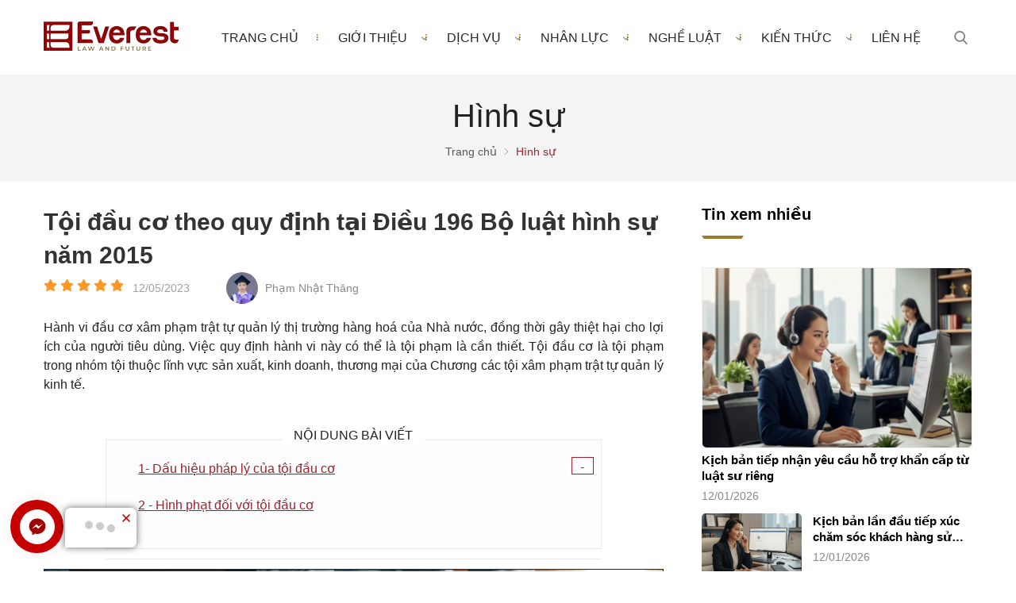

--- FILE ---
content_type: text/html; charset=UTF-8
request_url: https://everest.org.vn/toi-dau-co/
body_size: 49369
content:
		<!DOCTYPE html>
		<html lang="vi" prefix="og: http://ogp.me/ns#">		
		<head id="Head1" prefix="og: http://ogp.me/ns# fb:http://ogp.me/ns/fb# article:http://ogp.me/ns/article#">
			<meta http-equiv="Content-Type" content="text/html; charset=utf-8" />
			<meta http-equiv="Cache-control" content="public">
			<title>Tội đầu cơ (Điều 196 Bộ luật hình sự năm 2015) - Hình sự</title>
			<meta name="description" content="Hành vi đầu cơ xâm phạm trật tự quản lý thị trường hàng hoá của Nhà nước, đồng thời gây thiệt hại cho lợi ích của người tiêu dùng.,Tội đầu cơ theo quy định tại..." />
			<meta name="keywords" content="Tội đầu cơ,bộ luật hình sự,tội phạm kinh tế,luật sư bào chữa,luật sư hình sự,khách thể của tội phạm,mặt khách quan của tội phạm,chủ thể của tội phạm,tội đầu cơ" />
			<meta name="dc.language" content="VN" />
			<meta name="dc.source" content="https://everest.org.vn/" />
			<meta name="dc.relation" content="https://everest.org.vn/" />
			<meta name="dc.title" content="Tội đầu cơ (Điều 196 Bộ luật hình sự năm 2015) - Hình sự" />
			<meta name="dc.keywords" content="Tội đầu cơ,bộ luật hình sự,tội phạm kinh tế,luật sư bào chữa,luật sư hình sự,khách thể của tội phạm,mặt khách quan của tội phạm,chủ thể của tội phạm,tội đầu cơ" />
			<meta name="dc.subject" content="Tội đầu cơ (Điều 196 Bộ luật hình sự năm 2015) - Hình sự" />
			<meta name="dc.description" content="Hành vi đầu cơ xâm phạm trật tự quản lý thị trường hàng hoá của Nhà nước, đồng thời gây thiệt hại cho lợi ích của người tiêu dùng.,Tội đầu cơ theo quy định tại..." />
    		<link rel="author" href="https://everest.org.vn/" />    	
    				<meta property="og:type" content="website" />
			    	    
			<meta property="og:site_name" content="">        
			<meta property="og:locale" content="vi_VN" />
			<meta property="og:title" content="Tội đầu cơ (Điều 196 Bộ luật hình sự năm 2015) - Hình sự"/>
			<meta property="og:url"  content="https://everest.org.vn/toi-dau-co/" /> 
			<meta property="og:description"  content="Hành vi đầu cơ xâm phạm trật tự quản lý thị trường hàng hoá của Nhà nước, đồng thời gây thiệt hại cho lợi ích của người tiêu dùng.,Tội đầu cơ theo quy định tại..." />
		<meta property="fb:app_id" content="647558742055251" />
		<meta property="fb:admins" content="647558742055251"/>
		<meta property="og:type" content="website" />
			<!-- <link rel="manifest" href='' /> -->
			<meta name="theme-color" content="#fff" />

			
					<meta http-equiv="Content-Security-Policy" content="upgrade-insecure-requests">
		
								<link rel="canonical" href="https://everest.org.vn/toi-dau-co/">
			<meta content="INDEX,FOLLOW" name="robots" />
			<meta name="googlebot" content="index,follow" />
			
		<!--<meta property="fb:admins" content="651422754875589"/>-->
		<meta property="og:title"  content="Tội đầu cơ theo quy định tại Điều 196 Bộ luật hình sự năm 2015" />
					<meta property="og:type"   content="website" />
					<meta property="og:image"  content="https://everest.org.vn/images/news/2023/05/12/large/12-1-_1683826452.png" />
		<meta property="og:image:width" content="600 "/>
		<meta property="og:image:height" content="315"/>
		<meta property="og:image:alt" content="Tội đầu cơ theo quy định tại Điều 196 Bộ luật hình sự năm 2015" />
		<link rel="amphtml" href="https://everest.org.vn/toi-dau-co.amp"><meta property="og:description"  content="Hành vi đầu cơ xâm phạm trật tự quản lý thị trường hàng hoá của Nhà nước, đồng thời gây thiệt hại cho lợi ích của người tiêu dùng. Việc quy định hành vi này có thể là tội phạm là cần thiết. Tội đầu cơ là tội phạm trong nhóm tội thuộc lĩnh vực sản xuất, kinh doanh, thương mại của Chương các tội xâm phạm trật tự quản lý kinh tế." />

			<script type="application/ld+json">
			{
			    "@graph": [{
			            "@context": "http://schema.org",
			            "@type": "NewsArticle",
			            "mainEntityOfPage": {
			                "@type": "WebPage",
			                "@id": "https://everest.org.vn/toi-dau-co/"
			            },
			            "headline": "

1- Dấu hiệu ph&amp;aacute;p l&amp;yacute; của tội đầu cơ

[a] Dấu hiệu mặt k",
			            "image": {
			                "@type": "ImageObject",
			                "url": "https://everest.org.vn/images/news/2023/05/12/large/12-1-_1683826452.png",
			                "height": 420,
			                "width": 800
			            },
			            "datePublished": "12/05/2023",
			            "dateModified": "18/12/2023",
			            "author": {
			                "@type": "Person",
			                "name": "https://everest.org.vn/"
			            },
			            "publisher": {
			                "@type": "Organization",
			                "name": "https://everest.org.vn/",
			                "logo": {
			                    "@type": "ImageObject",
			                    "url": "https://everest.org.vn/images/config/logo_everest_1695261717.png",
			                    "width": 174,
			                    "height": 50
			                }
			            },
			            "description": "&amp;aacute;ch quan của tội phạm

H&amp;agrave;nh vi kh&amp;aacute;ch quan được quy đỉnh l&amp;agrave; h&amp;agrave;nh vi mua v&amp;eacute;t h&amp;agrave;ng ho&amp;aacute; trong điều kiện c&amp;oacute; sự khan hiểm h&amp;agrave;ng ho&amp;aacute; n&amp;agrave;y (thực sự hoặc giả tạo) trong t&amp;igrave;nh h&amp;igrave;nh thi&amp;ecirc;n tai, dịch bệnh, chiến tranh hoặc t&amp;igrave;nh h&amp;igrave;nh kh&amp;oacute; khăn về kinh tể.

&amp;quot;Mua v"
			        }, {
			            "@context": "http://schema.org",
			            "@type": "WebSite",
			            "name": "https://everest.org.vn/",
			            "url": "https://everest.org.vn/"
			        },
			        {
			            "@context": "http://schema.org",
			            "@type": "Organization",
			            "url": "https://everest.org.vn/",
			            "@id": "https://everest.org.vn//#organization",
			            "name": "Công ty luật TNHH Everest - Công ty Luật uy tín tại Việt Nam",
			            "logo": "https://everest.org.vn/images/config/logo_everest_1695261717.png"
			        }
			    ]
			}
			</script>
		
					<link type='image/x-icon'	href='https://everest.org.vn/favicon.ico' rel='icon' />
			<meta name="viewport" content="width=device-width, initial-scale=1, maximum-scale=1">
			<meta name="geo.placename" content="H&agrave; Nội" />
			<meta name="geo.region" content="VN-HN" />
			<meta name="geo.position" content="21;105.83" />
			<meta name="ICBM" content="21, 105.83" />
									
			<style amp-custom>html{color:#222222}:after,:before,*{-webkit-box-sizing:border-box;-moz-box-sizing:border-box;box-sizing:border-box}:root{--main-color: #9f212e;--sub-color: #226a35;--extra-color: #e24851;--black-color: #23232B;--blue-color: #cc9d2f;--orange-color: #ef4e22}body,div,dl,dt,dd,ul,ol,li,h1,h2,h3,h4,h5,h6,pre,code,form,legend,input,button,textarea,p,blockquote{margin:0;padding:0}body{font-family:Helvetica,Arial,'DejaVu Sans','Liberation Sans',Freesans,sans-serif;margin:0;padding:0;width:100%;background:#fff;font-size:14px}@media screen and (min-width: 1600px){body{font-size:0.833vw}}.fieldset{margin:0;padding:10px}th,td{margin:0}a{color:#000;text-decoration:none;-moz-transition:all 0.2s ease-in 0;-webkit-transition:all 0.2s ease-in;-webkit-transition-delay:0;transition:all 0.2s ease-in 0}a:hover{color:var(--extra-color)}table{border-collapse:collapse;border-spacing:0}.red,.label_error{color:red}.redborder{border:1px solid red}.bold{font-weight:bold}img{border:0;max-width:100%;height:auto}del,ins{text-decoration:none}li{list-style:none}caption,th{text-align:left}h1,h2,h3,h4,h5,h6{font-size:100%;font-family:inherit;font-weight:500;line-height:1.1}q:before,q:after{content:''}abbr,acronym{border:0;font-variant:normal}sup{vertical-align:baseline}sub{vertical-align:baseline}legend{color:#000000;font-weight:bold;padding:0 8px}figure{margin:0;text-align:center;margin-bottom:12px}.figcaption{font-style:italic}input,button,textarea,select,optgroup,option{font-family:inherit;font-size:inherit;font-style:inherit;font-weight:inherit;outline:none}input,button,textarea,select{*font-size:100%}table{font:100%;border-collapse:collapse}pre,code,kbd,samp,tt{font-family:monospace;*font-size:108%;line-height:100%}.clear,.clearfix{clear:both}.cls::after{content:'';display:block;clear:both}.hidden,.hide,.hiden{display:none}.pagination{text-align:center;margin-top:50px;margin-bottom:20px;width:100%;padding-bottom:10px}.scroll_bar::-webkit-scrollbar-track{border-radius:10px;background-color:#EBEBEB}.scroll_bar::-webkit-scrollbar{width:8px;background-color:#EBEBEB;border-radius:10px}.scroll_bar::-webkit-scrollbar-thumb{border-radius:10px;background:scroll center center var(--main-color);border:1px solid #EBEBEB}.pagination .current{color:var(--extra-color);font-size:20px;letter-spacing:0.05em;padding:0 22px;display:inline-block;vertical-align:middle;font-weight:700}@media only screen and (max-width: 1024px){.pagination .current{padding:0px 18px}}@media only screen and (max-width: 550px){.pagination .current{padding:0px 10px}}@media only screen and (max-width: 450px){.pagination .current{font-size:17px}}.pagination a,.pagination b{color:#C3C3C3;font-size:20px;letter-spacing:0.05em;padding:0 15px;display:inline-block;vertical-align:middle;font-weight:700}@media only screen and (max-width: 1024px){.pagination a,.pagination b{padding:0px 18px}}@media only screen and (max-width: 550px){.pagination a,.pagination b{padding:0px 10px}}@media only screen and (max-width: 450px){.pagination a,.pagination b{font-size:17px}}.pagination .last-page,.pagination .first-page{display:none}.pagination .next-page,.pagination .pre-page{color:#C3C3C3;font-size:20px;letter-spacing:0.05em;padding:0 22px;display:inline-block;vertical-align:middle;font-size:0;width:54px;height:54px;border:1px solid rgba(136,158,185,0.3);border-radius:50%;position:relative;padding:0}@media only screen and (max-width: 1024px){.pagination .next-page,.pagination .pre-page{width:48px;height:48px}}@media only screen and (max-width: 450px){.pagination .next-page,.pagination .pre-page{width:38px;height:38px}}.pagination .next-page:before,.pagination .pre-page:before{position:absolute;content:'';width:26px;height:7px;background:url("https://everest.org.vn/templates/everest/images/ico_prev_blue.svg") center/cover no-repeat;top:calc(50% - 4px);left:calc(50% - 15px)}@media only screen and (max-width: 450px){.pagination .next-page:before,.pagination .pre-page:before{width:20px;height:6px;top:calc(50% - 4px);left:calc(50% - 10px)}}.pagination .next-page:hover,.pagination .pre-page:hover{border-color:#00316E;background-color:#00316E;opacity:1;box-shadow:10px 15px 50px rgba(0,0,0,0.36)}.pagination .next-page:hover:before,.pagination .pre-page:hover:before{background:url("https://everest.org.vn/templates/everest/images/ico_prev_white.svg") center/cover no-repeat}.pagination .next-page{-webkit-transform:scale(-1, 1);-moz-transform:scale(-1, 1);-ms-transform:scale(-1, 1);-o-transform:scale(-1, 1);transform:scale(-1, 1);margin-left:25px}@media only screen and (max-width: 1024px){.pagination .next-page{margin-left:12px}}.pagination .pre-page{margin-right:25px}@media only screen and (max-width: 1024px){.pagination .pre-page{margin-right:12px}}.pagination a:hover,.pagination b:hover{color:var(--extra-color)}.next-page{padding:6px 13px 6px !important}.pre-page{padding:6px 13px 6px !important}.next-page:hover{-webkit-transition:0.15s ease-in-out all;transition:0.15s ease-in-out all}.pre-page:hover{-webkit-transition:0.15s ease-in-out all;transition:0.15s ease-in-out all}.left{float:left}.right{float:right}.right-col .block{background:#fff;margin-top:20px;box-sizing:border-box}.page_title span{font-size:90px;line-height:1.1;margin-bottom:25px;color:var(--extra-color);display:inline-block}@media screen and (max-width: 1239px){.page_title span{margin-bottom:25px}}@media screen and (max-width: 1024px){.page_title span{margin-bottom:15px;font-size:63px}}@media screen and (min-width: 1240px){.page_title span{font-size:4.688vw}}@media screen and (min-width: 1470px){.page_title span{margin-bottom:3.246vw}}@media screen and (max-width: 768px){.page_title span{font-size:55px}}@media screen and (max-width: 500px){.page_title span{font-size:45px}}.fr{float:right}.fl{float:left}.benmarch{display:none}.hide{display:none}.hidetime{display:none}.submit_bt,.reset_bt{padding:5px 14px;border-radius:4px;font-size:15px;cursor:pointer}.submit_bt{border:1px solid #2080CA;background:#2080CA;color:#FFF}.submit_bt:hover{border:1px solid #C90008;background:#C90008}.reset_bt{border:1px solid #b3b1b1;background:#f9f9f9;color:#000}.reset_bt:hover{border:1px solid #b3b1b1;background:#cecdcd}.redborder{border-color:#ED1C24 !important}.scroll-bar::-webkit-scrollbar-track{border-radius:15px;background-color:#EBEBEB}.scroll-bar::-webkit-scrollbar{width:5px;background-color:#EBEBEB;border-radius:15px}.scroll-bar::-webkit-scrollbar-thumb{border-radius:15px;background:#2080CA;border:1px solid #EBEBEB}.right-col{width:290px;float:right;position:relative}.main-area-2col-right{width:-webkit-calc(100% - 290px);width:-moz-calc(100% - 290px);width:calc(100% - 290px);float:left;padding-right:40px;box-sizing:border-box}.container{width:1170px;max-width:100%;margin:0 auto}@media only screen and (max-width: 1260px){.container{width:1170px;padding-left:10px;padding-right:10px;box-sizing:border-box}}@media only screen and (max-width: 1260px){.container_main_wrapper{background:#fff}}.lazy{opacity:0;transition:all 300ms ease-in-out}.after-lazy{opacity:1;display:inline-block !important}.logo_img_small{display:none;height:40px;width:auto !important}@media all and (max-width: 768px){.logo_img_small{height:auto;display:block}}#menu-fixed-bar{width:100%;z-index:2;transition:all 0.8s cubic-bezier(0.55, 0, 0.1, 1);background:#fff;position:relative}@media screen and (max-width: 990px){#menu-fixed-bar{overflow:hidden}}#menu-fixed-bar .logo{display:inline-block;padding:27px 0px}@media only screen and (max-width: 1200px){#menu-fixed-bar .logo{padding:12px 0px}}#menu-fixed-bar .top_menu{display:flex;flex-wrap:wrap;position:relative}@media (max-width: 990px){#menu-fixed-bar .top_menu{align-items:center}}#menu-fixed-bar .top_menu .item{margin-left:10px;width:calc(100% - 180px);display:flex;align-items:center;justify-content:flex-end}@media only screen and (max-width: 1440px){#menu-fixed-bar .top_menu .item{margin-left:30px;width:calc(100% - 150px)}}@media only screen and (max-width: 1115px){#menu-fixed-bar .top_menu .item{margin-left:0px;width:calc(100% - 120px)}}@media only screen and (max-width: 1040px){#menu-fixed-bar .top_menu .item{padding-left:20px}}@media only screen and (max-width: 1024px){#menu-fixed-bar .top_menu .item{width:calc(100% - 100px)}}@media (max-width: 990px){#menu-fixed-bar .top_menu .item{padding-left:30px;width:calc(100% - 120px)}}@media only screen and (max-width: 640px){#menu-fixed-bar .top_menu .item{padding-left:10px}}@media all and (max-width: 400px){#menu-fixed-bar .top_menu .item{justify-content:flex-end}}#menu-fixed-bar .top_menu .right_item{display:flex;justify-content:flex-end}@media (max-width: 990px){#menu-fixed-bar .top_menu .right_item{display:none}}#menu-fixed-bar .top_menu .logo_item_jp{width:180px;padding:12px 0px 17px}@media screen and (max-width: 1024px){#menu-fixed-bar .top_menu .logo_item_jp{padding:12px 0px 12px}}@media screen and (max-width: 500px){#menu-fixed-bar .top_menu .logo_item_jp{padding:12px 0px 6px}}@media all and (max-width: 990px){#menu-fixed-bar .top_menu .logo_item_jp .logo_img_jp{max-width:140px}}#menu-fixed-bar .top_menu .logo_item{width:170px;text-align:center}@media only screen and (max-width: 1440px){#menu-fixed-bar .top_menu .logo_item{width:120px}}@media only screen and (max-width: 1024px){#menu-fixed-bar .top_menu .logo_item{width:100px}}@media (max-width: 990px){#menu-fixed-bar .top_menu .logo_item{text-align:left;width:120px}}#menu-fixed-bar .search-lang-shopcart{width:168px;float:right;position:relative;margin-top:9px}#menu-fixed-bar .shopcart{float:right;margin-left:20px}.logo_img{max-width:170px}@media all and (max-width: 990px){.logo_img{max-width:140px}}@media all and (max-width: 768px){.logo_img{max-width:55px;display:none}}.logo_img .logo_img_small{display:none;height:40px;width:auto !important}@media all and (max-width: 768px){.logo_img .logo_img_small{height:40px;display:block}}.logo_img .header .logo{display:inline-block;float:left}.logo_img .header .logo svg{width:289px;margin-left:-8px;margin-top:13px}@media all and (max-width: 860px){.logo_img .header .logo svg{width:210px;margin-top:12px}}@media all and (max-width: 370px){.logo_img .header .logo svg{width:190px}}@media all and (max-width: 350px){.logo_img .header .logo svg{width:158px}}.sb-toggle-left{display:none;width:40px;float:right;margin-right:25px}@media screen and (max-width: 768px){.sb-toggle-left{width:35px}}@media screen and (max-width: 500px){.sb-toggle-left{width:38px}}.sb-toggle-left a{display:grid}@media (max-width: 990px){.sb-toggle-left{display:grid;position:absolute;right:0px;margin-right:0px;width:auto}.sb-toggle-left svg{width:22px;height:22px;z-index:99;fill:var(--main-color)}}.wrapper_header_right{display:none;width:calc(100% - 120px)}.navicon-line{width:24px;height:3px;border-radius:0px;margin-bottom:5px;background-color:var(--main-color)}@media all and (max-width: 420px){.navicon-line{width:20px}}.modal-menu-full-screen{width:100%;height:100%;position:fixed;top:0;bottom:0;left:0;display:none;background:#000000cc;z-index:5}.modal-menu-full-screen_white{width:100%;height:100%;position:fixed;top:0;bottom:0;left:0;display:none;background:#ffffffc9;z-index:2}.main_wrapper .left-col .block,.main_wrapper .right-col .block{margin-bottom:20px;border:1px solid #EBEBEB}.main_wrapper .right-col .newslist_0{border:1px solid var(--extra-color);margin-top:0px}.right-col .block_title,.left-col .block_title{color:#2080CA;cursor:pointer;font-size:15px;text-transform:uppercase;font-weight:500;text-align:center;padding-bottom:10px;padding-top:10px;background:var(--extra-color);font-weight:bold;color:#fff}.main_wrapper{background:#fff;padding:0px 0px 0px}.main_wrapper_home{padding:0px}.block_title{font-size:36px;color:#000;display:block;position:relative;margin-bottom:50px;font-weight:700;font-weight:650;padding-bottom:20px}@media only screen and (max-width: 1024px){.block_title{font-size:28px;margin-bottom:30px}}@media only screen and (max-width: 768px){.block_title{font-size:24px;margin-bottom:20px}}@media only screen and (max-width: 450px){.block_title{margin-bottom:20px;font-size:20px}}.block_title:after{position:absolute;bottom:0px;left:0%;transform:translate(0%, 0px);height:4px;width:53px;content:'';background-color:#9f792b;clip-path:polygon(0 0, 100% 0%, 95% 100%, 5% 100%)}@media all and (max-width: 1024px){.block_title:after{width:40px}}.block_title .title_block{line-height:unset;display:inline-block;position:relative}.block_title .title2_block{display:block;font-size:0.833vw;text-transform:initial;color:#fff;font-weight:400;line-height:1.5em}@media only screen and (max-width: 1440px){.block_title .title2_block{font-size:15px;text-align:justify}}@media only screen and (max-width: 430px){.block_title .title2_block{font-size:14px}}.block_title_view_all{margin-bottom:33px}.block_title_view_all .link_title{font-weight:bold;font-size:24px;float:left}@media screen and (max-width: 736px){.block_title_view_all .link_title{font-size:20px}}.block_title_view_all .view_all{float:right;padding-right:30px;font-weight:bold;color:var(--main-color);position:relative}.block_title_view_all .view_all svg{position:absolute;right:0px;top:50%;transform:translateY(-50%);fill:var(--main-color);width:18px;height:18px}@media screen and (max-width: 736px){.block_title_view_all .view_all{display:none}}.pos0{padding:70px 0px 10px}@media only screen and (max-width: 1170px){.pos0{overflow:hidden}}@media only screen and (max-width: 900px){.pos0{padding:45px 0px 10px}}@media all and (min-width: 1240px){.pos0 .block_strengths{transform:translate(0px, 200px);transition:1s all ease;opacity:0}}.pos1{overflow:hidden;position:relative;margin-top:60px;padding-bottom:110px}@media only screen and (max-width: 1024px){.pos1{margin-top:45px;padding-bottom:70px}}@media only screen and (max-width: 500px){.pos1{margin-top:15px;padding-bottom:50px}}.pos_img{background-size:cover;background-repeat:no-repeat;background-position:center}.back_tv{padding:14.583vw 0px 7.917vw;text-align:center;color:#9f792b;font-size:3.133vw;font-weight:650}@media only screen and (max-width: 1024px){.back_tv{padding:50px 0px 30px;font-size:32px}}@media only screen and (max-width: 768px){.back_tv{padding:60px 0px 35px;font-size:24px}}.back_tv .btn_intro{margin-top:3.906vw;display:flex;align-items:center;justify-content:center}@media only screen and (max-width: 768px){.back_tv .btn_intro{margin-top:30px}}.back_tv .content{line-height:1.3}.back_tv strong{font-weight:700;color:#fff;background:#fff;-webkit-background-clip:text;-webkit-text-fill-color:transparent}.back_tv p{background:linear-gradient(180deg, #ae8312 0%, #fac50f 50%, #ae8312 100%);-webkit-background-clip:text;-webkit-text-fill-color:transparent;font-weight:660}.pos_img.after-lazy{display:block !important}.pos_video{overflow:hidden;position:relative;padding:55px 0px;margin-top:pos1}.pos_video:before{position:absolute;left:0px;background:var(--main-color);content:'';width:50%;left:0px;top:0;height:100%}.pos_video:after{position:absolute;background:#f6f6f6;content:'';width:50%;right:0px;top:0;height:100%}.wrapper_pos_t.after-lazy{display:block !important}.wrapper_pos_t{position:relative;overflow:hidden;background-size:cover;background-position:center;background-repeat:no-repeat}@media only screen and (max-width: 900px){.wrapper_pos_t{background-size:100%}}.wrapper_pos_t .left_item_t,.wrapper_pos_t .right_item_t{position:absolute;left:0px;bottom:100px}.wrapper_pos_t .left_item_t{width:14.063vw}.wrapper_pos_t .right_item_t{right:0px;left:unset;width:13.490vw}@media all and (min-width: 1240px){.hello .block_landing_services{transform:translate(0);opacity:1}}@media all and (min-width: 1240px){.hello .block_strengths{transform:translate(0);opacity:1}}.pos3{overflow:hidden;position:relative;padding:55px 0px;margin-top:pos1}.pos3:before{position:absolute;left:0px;background:var(--main-color);content:'';width:50%;left:0px;top:0;height:100%}@media screen and (max-width: 700px){.pos3:before{width:100%;height:50%;z-index:1}}@media screen and (max-width: 500px){.pos3:before{height:65%}}.pos3:after{position:absolute;background:#f6f6f6;content:'';width:50%;right:0px;top:0;height:100%}@media screen and (max-width: 700px){.pos3:after{width:100%;height:50%}}.pos3.after-lazy{display:block !important}.pos4{overflow:hidden}.pos4 .wapper-content-page{position:relative;transform:translate(0px, 200px);opacity:0;transition:1.5s all ease}.pos4{padding:75px 0px 72px}@media screen and (max-width: 768px){.pos4{padding:0px 0px 35px}}.hello.pos4 .wapper-content-page{opacity:1;transform:translate(0px)}.pos2{overflow:hidden;background:#fff;position:relative;margin-top:75px}@media only screen and (max-width: 768px){.pos2{margin-top:50px}}@media all and (min-width: 1240px){.hello .block_newslist{transform:translate(0);opacity:1}}.pos5{padding:73px 0px}@media screen and (max-width: 768px){.pos5{padding:35px 0px}}.pos5 .container{width:1000px}@media all and (min-width: 1240px){.hello .block_forwho{transform:translate(0);opacity:1}}.calenda_tv{margin-top:64px}@media screen and (max-width: 768px){.calenda_tv{margin-top:40px}}.calenda_tv .calenda_back{background-color:#9f212e;padding:50px 55px;display:flex;flex-wrap:wrap;align-items:center;border-radius:10px;position:relative;overflow:hidden}@media screen and (max-width: 1024px){.calenda_tv .calenda_back{padding:40px 25px}}.calenda_tv .calenda_back .icon_svg{position:absolute;left:-49px}.calenda_tv .calenda_back .icon_svg svg{fill:#801013}.calenda_tv .calenda_back .item{width:calc(30.333%);color:#fff;position:relative}@media screen and (max-width: 1024px){.calenda_tv .calenda_back .item{width:25.333%}}@media screen and (max-width: 800px){.calenda_tv .calenda_back .item{width:100%}}.calenda_tv .calenda_back .item_text{font-size:17px;font-weight:700;line-height:1.3;width:41.333%}@media screen and (max-width: 1024px){.calenda_tv .calenda_back .item_text{width:46.333%}}@media screen and (max-width: 800px){.calenda_tv .calenda_back .item_text{width:calc(72% - 15px);margin-left:15px}}@media screen and (max-width: 700px){.calenda_tv .calenda_back .item_text{width:100%;margin-left:0px;font-size:16px;line-height:1.5;text-align:center}.calenda_tv .calenda_back .item_text p{display:inline-block}}.calenda_tv .calenda_back .item_t1{font-size:26px;font-weight:700;text-transform:uppercase;width:28%}@media screen and (max-width: 1024px){.calenda_tv .calenda_back .item_t1{font-size:22px}}@media screen and (max-width: 700px){.calenda_tv .calenda_back .item_t1{width:100%;text-align:center;margin-bottom:20px}}.calenda_tv .calenda_back .item_btn{text-align:right}.calenda_tv .calenda_back .item_btn .btn_intro{display:flex;justify-content:flex-end}@media screen and (max-width: 800px){.calenda_tv .calenda_back .item_btn .btn_intro{justify-content:center;margin-top:20px}}.calenda_tv .calenda_back .item_btn .btn_intro a{width:11.042vw;font-size:0.833vw;color:#fff;background:#f4ae0b;border:1px solid #ff9c00;color:#fff;text-shadow:1px 2px 0px #a27d17;display:flex;align-items:center;justify-content:center;letter-spacing:0}@media screen and (max-width: 1024px){.calenda_tv .calenda_back .item_btn .btn_intro a{width:160px;font-size:14px;margin-right:0px}}.calenda_tv .calenda_back .item_btn .btn_intro a svg{fill:#fff;position:relative;width:0.833vw;height:0.833vw;margin-right:0.5vw}@media screen and (max-width: 1024px){.calenda_tv .calenda_back .item_btn .btn_intro a svg{width:14px;height:14px;margin-right:5px}}.calenda_tv .calenda_back .item_btn .btn_intro a:before{background:linear-gradient(180deg, #c38b1b 0%, #b18223 50%, #a77d27 100%)}.calenda_tv .bottom_calenda_back{background-color:#fff;box-shadow:0px 5px 5px #f3f3f3;padding:25px}@media screen and (max-width: 700px){.calenda_tv .bottom_calenda_back{padding:15px 15px 20px}}.calenda_tv .bottom_calenda{display:flex;flex-wrap:wrap;border:1px solid #9f792b;padding:0px 20px}@media screen and (max-width: 1024px){.calenda_tv .bottom_calenda{padding:0px 10px}}.calenda_tv .bottom_calenda .item{width:calc(50% - 50px);margin:0px 25px;padding:18px 0px;font-size:20px;font-weight:700;text-transform:uppercase;color:#9f792b;position:relative;display:flex;align-items:center;justify-content:center}@media screen and (max-width: 1024px){.calenda_tv .bottom_calenda .item{font-size:18px}}@media screen and (max-width: 700px){.calenda_tv .bottom_calenda .item{font-size:16px}}@media screen and (max-width: 530px){.calenda_tv .bottom_calenda .item{width:100%;margin:0px;margin-left:0px;padding-left:0px}}.calenda_tv .bottom_calenda .item svg{width:35px;height:35px;fill:#9f792b;position:absolute;left:0px;top:50%;transform:translate(0px, -50%)}@media screen and (max-width: 1024px){.calenda_tv .bottom_calenda .item svg{width:28px;height:28px}}@media screen and (max-width: 700px){.calenda_tv .bottom_calenda .item svg{left:-20px;width:22px;height:22px}}@media screen and (max-width: 530px){.calenda_tv .bottom_calenda .item svg{position:unset;transform:translate(0);margin-right:5px}}.calenda_tv .bottom_calenda .item a{color:#9f792b;transition:0.5s all ease}.calenda_tv .bottom_calenda .item a:hover{opacity:0.8}@media screen and (max-width: 530px){.calenda_tv .bottom_calenda .item a{display:flex;align-items:center}}@media screen and (max-width: 530px){.calenda_tv .bottom_calenda .item:first-child{padding-bottom:5px}.calenda_tv .bottom_calenda .item:first-child svg{transform:translateY(0);margin-right:10px}}.calenda_tv .bottom_calenda .item:first-child:before{width:1px;height:50%;content:'';position:absolute;right:0px;background-color:#9f792b;top:50%;transform:translateY(-50%)}@media screen and (max-width: 530px){.calenda_tv .bottom_calenda .item:first-child:before{display:none}}.pos6{position:relative;padding:65px 0px}@media only screen and (max-width: 990px){.pos6{padding:45px 0px}}.pos6 .block_title{text-align:center}.pos6 .block_title:after{left:50%;transform:translate(-50%, 0)}.pos8{display:block !important;background-repeat:no-repeat;background-position:center;background-size:cover;padding:3.646vw 0px 3.906vw}@media all and (max-width: 1440px){.pos8{padding:60px 0px}}@media only screen and (max-width: 1170px){.pos8{overflow:hidden}}@media all and (max-width: 768px){.pos8{padding:40px 0px}}.pos8 .form_register{margin-top:3.646vw}@media all and (max-width: 1440px){.pos8 .form_register{margin-top:60px}}@media all and (max-width: 768px){.pos8 .form_register{margin-top:30px}}@media all and (max-width: 500px){.pos8 .form_register{margin-top:20px}}.pos9{background-color:#f5f7fc;padding:70px 0px}@media all and (max-width: 768px){.pos9{padding:50px 0px}}.pos7 .container{border-bottom:1px solid #eee;padding-bottom:30px}@media all and (max-width: 450px){.pos7{margin-bottom:28px}}.pos7 .block_title{margin-bottom:20px;text-align:center}@media only screen and (max-width: 768px){.pos7 .block_title{padding-bottom:10px}}.pos7 .block_title:after{display:none}@media all and (min-width: 1240px){.hello .block_newslist{transform:translate(0);opacity:1}}.pos_footer{background:#f3f5f5;padding-top:40px;padding-bottom:40px}.pos_footer .container{display:flex}.pos_footer .block_title{font-size:22px;padding:30px 0 10px}.pos_footer .address_home{background:#fff;border-radius:10px;width:calc(50% - 10px);float:left;margin-left:10px;padding:20px;padding-bottom:0px;padding-top:0;box-sizing:border-box}.banner-off{display:none}.slide-down{-ms-transform:translateY(-100%);transform:translateY(-100%);transition:0.5s;background:var(--black-color);border-bottom:1px solid #eee}.slide-down .logo_img_jp{opacity:0;visibility:hidden;transition:0.5s all ease;display:none}.slide-down .logo_img_jp_t{opacity:1;visibility:visible;display:inline-block}.slide-down .logo_jp{display:grid}.slide-down .logo_item_jp{padding:3px 0px 3px}.slide-down #menu-fixed-bar .top_menu .search_home{top:50%;transform:translate(0, -50%)}#menu-fixed-bar.slide-up,#menu-fixed-bar.slide-down{box-shadow:unset}#menu-fixed-bar.slide-up .logo,#menu-fixed-bar.slide-down .logo{padding:13px 0px}#menu-fixed-bar.slide-up .dcjq-mega-menu .menu_item_a,#menu-fixed-bar.slide-down .dcjq-mega-menu .menu_item_a{padding:23px 25px}.slide-nows{-ms-transform:translateY(-100%);transform:translateY(-100%);transition:0.5s}.slide-up{-ms-transform:translateY(0);transform:translateY(0);transition:0.5s;background:#fff;border-bottom:1px solid #eee}.slide-up .logo_jp{display:grid}.slide-up .logo_img_jp{opacity:0;visibility:hidden;transition:0.5s all ease;display:none}.slide-up .logo_img_jp_t{opacity:1;visibility:visible;display:inline-block}.slide-up .logo_item_jp{padding:3px 0px 3px}.slide-up #menu-fixed-bar .top_menu .search_home{top:50%;transform:translate(0, -50%)}.m-slide-down{-ms-transform:translateY(-100%);transform:translateY(-100%);background:#fff;border-bottom:1px solid #eee}.m-slide-down .logo_img_jp{opacity:0;visibility:hidden;transition:0.5s all ease;display:none}.m-slide-down .logo_img_jp_t{opacity:1;visibility:visible;display:inline-block}.m-slide-down #menu-fixed-bar .top_menu .search_home{top:50%;transform:translate(0, -50%)}#menu-fixed-bar.slide-up .top_menu .logo_item_jp,#menu-fixed-bar.slide-down .top_menu .logo_item_jp{padding:3px 0px 3px}.m-slide-up{-ms-transform:translateY(0);transform:translateY(0);background:#fdfdfd;z-index:1000;background:#fff;border-bottom:1px solid #eee}.m-slide-up .logo_img_jp{opacity:0;visibility:hidden;transition:0.5s all ease;display:none}.m-slide-up .logo_img_jp_t{opacity:1;visibility:visible;display:inline-block}.m-slide-up .logo_item_jp{padding:10px 0px 10px}.m-slide-up #menu-fixed-bar .top_menu .search_home{top:50%;transform:translate(0, -50%)}#menu-fixed-bar.m-slide-up,#menu-fixed-bar.m-slide-down{box-shadow:unset}@media only screen and (max-width: 990px){#menu-fixed-bar.m-slide-up .logo,#menu-fixed-bar.m-slide-down .logo{padding:12px 0px;display:grid}}#fixed-bar{position:fixed;bottom:0;z-index:999}#fixed-bar>div{float:left;max-width:22%;cursor:pointer;text-align:center;text-transform:uppercase;font-size:11px}#fixed-bar>div .wrap_icon{margin-top:5px;margin-bottom:3px}#fixed-bar>div .wrap_icon i{padding:5px 15px}#fixed-bar .buy_now_bt .wrap_icon i{background-position:0px -351px}#fixed-bar .call .wrap_icon i{background-position:-34px -351px}#fixed-bar #bar-inner .wrap_icon i{background-position:-64px -351px}.description a{color:var(--main-color)}.description a:hover{color:var(--main-color)}ol{padding-left:30px}ol li{list-style:decimal !important}#fixed-bar{margin:0;padding:0;z-index:100;right:20px;border-radius:50%}@media screen and (min-width: 1440px){#fixed-bar{right:2vw}}@media all and (max-width: 768px){#fixed-bar{right:0px}}@media all and (max-width: 600px){#fixed-bar{bottom:25px !important}}#fixed-bar #bar-inner{margin:0 10px 0 auto}#fixed-bar #bar-inner a{font-size:10px;line-height:24px;letter-spacing:.02em;color:#e31f33;font-weight:700;cursor:pointer;z-index:9;width:24px;height:95px;-webkit-transition:all 1s;-moz-transition:all 1s;-ms-transition:all 1s;-o-transition:all 1s;transition:all 1s;display:inline-block}@media only screen and (max-width: 768px){#fixed-bar #bar-inner a{height:97px}}@media screen and (max-width: 500px){#fixed-bar #bar-inner a{height:95px}}#fixed-bar #bar-inner a:before{content:"";width:1.823vw;height:1.823vw;position:absolute;bottom:0;left:0;background:#e31f33 url("https://everest.org.vn/templates/everest/images/ar_totop.svg") center center no-repeat;background-size:0.7vw 0.5vw;transition:0.5s all ease}@media only screen and (max-width: 1440px){#fixed-bar #bar-inner a:before{width:30px;height:30px;background-size:10px 8px}}#fixed-bar #bar-inner a p{writing-mode:vertical-rl;text-orientation:sideways;transform:rotate(-180deg);letter-spacing:2px;align-items:center;margin-top:-7px;transition:0.5s all ease}#fixed-bar #bar-inner a:hover:before,#fixed-bar #bar-inner a:hover p{opacity:0.5}#fixed-bar #bar-inner a svg{width:20px;height:20px;margin-top:12px;fill:#fff;transition:0.5s;-moz-transition:0.5s;-webkit-transition:0.5s;-o-transition:0.5s}#fixed-bar:hover #bar-inner a{opacity:1}#fixed-bar:hover #bar-inner a svg{fill:var(--main-color)}#modal_alert{position:fixed;background:rgba(0,0,0,0.75);z-index:99999;overflow-y:auto;width:100%;height:100%;top:0px;left:0px}.modal_alert_inner{width:350px;background:white;border-radius:2px;max-width:96%;margin:2% auto}.modal_alert_title{background:var(--main-color);color:#FFF;text-align:center;text-transform:uppercase;padding:7px 0;font-size:17px;position:relative;border-radius:2px 2px 0 0}.modal_alert_title .close{position:absolute;right:0px;padding:0px 10px 8px;top:7px;color:#FFF;font-size:22px}.modal_alert_body{background:white;color:#616161;padding:20px;-moz-user-select:text;-khtml-user-select:text;-webkit-user-select:text;-o-user-select:text;user-select:text;border-bottom-left-radius:3px;border-bottom-right-radius:3px}.modal_alert_2{position:fixed;background:rgba(0,0,0,0.75);z-index:99999;overflow-y:auto;width:100%;height:100%;top:0px;left:0px}.modal_alert_2 .modal_alert_inner{width:350px;background:white;border-radius:2px;max-width:96%;margin:2% auto}.modal_alert_2 .modal_alert_title{background:var(--main-color);color:#FFF;text-align:center;text-transform:uppercase;padding:7px 0;font-size:17px;position:relative;border-radius:2px 2px 0 0}.modal_alert_2 .modal_alert_title .close{position:absolute;right:0px;padding:0px 10px 8px;top:7px;color:#FFF;font-size:22px}.modal_alert_2 .modal_alert_body{background:white;color:#616161;padding:20px;-moz-user-select:text;-khtml-user-select:text;-webkit-user-select:text;-o-user-select:text;user-select:text;border-bottom-left-radius:3px;border-bottom-right-radius:3px}.owl-carousel .owl-item .owl-lazy{opacity:1 !important}.height_auto{height:auto !important}.position_auto{position:relative !important;bottom:auto !important}.right_b .block_title{font-size:20px;position:relative;color:var(--extra-color);font-weight:700;line-height:1.1;margin-bottom:7px}.right_b .blocks0 .news_list_body_default{margin-top:26px}@media only screen and (max-width: 550px){.right_b .blocks0 .news_list_body_default{margin-top:10px}}.right_b .blocks1 .block_title{font-size:18px;text-transform:uppercase;position:relative;color:#333;font-weight:bold}.right_b .blocks1 .block_title:after{position:absolute;height:4px;width:68px;background:var(--main-color);content:'';left:0px;bottom:-16px}@media screen and (max-width: 768px){.right_b .blocks1 .block_title{font-size:16px}.right_b .blocks1 .block_title:after{height:2px}}.display-flex{display:flex !important}.display_open,.display-open{display:block !important}.display_off,.display-off{display:none !important}.full-screen-block-popup{width:100%;height:100%;position:fixed;top:0;bottom:0;left:0;background:#0000009c;display:none;z-index:2000}.banner-promotion{position:fixed;top:20%;z-index:111111111;left:calc(50% - 300px);display:none}@media only screen and (max-width: 900px){.banner-promotion{left:0px;padding:20px}}.banner-promotion .img-banner{position:relative;width:600px;height:auto;text-align:center}@media only screen and (max-width: 900px){.banner-promotion .img-banner{width:auto}}.banner-promotion .img-banner .close-pro{position:absolute;top:5px;right:5px;background:white;padding:5px;border-radius:0 10px 0px 10px;cursor:pointer}.loader{border:16px solid #f3f3f3;border-radius:50%;border-top:16px solid #3498db;width:60px;height:60px;-webkit-animation:spin 2s linear infinite;animation:spin 2s linear infinite;position:fixed;top:50%;left:50%;z-index:1111;transform:translate(-50%, -50%);display:none}.read_more{text-align:center;margin-top:40px}@media screen and (max-width: 450px){.read_more{margin-top:25px}}.read_more a{font-size:16px;color:#fff;padding:15px 45px 12px;transition:0.5s all ease;display:inline-block;position:relative;box-sizing:border-box;text-transform:uppercase;background:var(--extra-color)}@media screen and (max-width: 900px){.read_more a{padding:10px 26px 9px;font-size:15px}}.read_more a:hover{background:var(--main-color)}.pos_baner{display:block !important;background-size:cover;background-repeat:no-repeat;min-height:350px;position:relative;overflow:hidden;margin-bottom:75px}@media only screen and (max-width: 960px){.pos_baner{min-height:320px;margin-bottom:40px}}@media only screen and (max-width: 768px){.pos_baner{min-height:260px}}.pos_baner .back_icon{display:grid;position:relative}@media all and (max-width: 600px){.pos_baner .back_icon{position:absolute;bottom:-1px;z-index:99}}.pos_baner .back_icon img{object-fit:cover}@media only screen and (max-width: 950px){.pos_baner .back_icon img{max-height:90px}}@media all and (max-width: 600px){.pos_baner .back_icon img{max-height:65px;width:100%}}.pos_baner .wrapper_breadcrumbs{display:flex;align-items:center;justify-content:center;height:100%;color:#fff}.pos_baner .wrapper_breadcrumbs .img_baner{position:absolute;top:0px;z-index:0;height:100%;width:100%;object-fit:cover}.pos_baner .title_h1{position:absolute;left:50%;transform:translate(-50%, -50%);top:50%;text-transform:uppercase;font-weight:700}.pos_baner .title_h1 .name_en{font-size:18px;margin-bottom:25px;letter-spacing:0.15em}@media all and (max-width: 600px){.pos_baner .title_h1 .name_en{font-size:16px;margin-bottom:20px}}.pos_baner .title_h1 .name_h1{font-weight:700;letter-spacing:0.05em;font-size:28px}@media only screen and (max-width: 768px){.pos_baner .title_h1 .name_h1{font-size:26px;line-height:1.5em}}@media all and (max-width: 600px){.pos_baner .title_h1 .name_h1{font-size:26px;line-height:1.4em}}@media all and (max-width: 500px){.pos_baner .title_h1 .name_h1{font-size:22px}}@media screen and (min-width: 1240px){.pos_baner .title_h1 .name_h1{font-size:30px;line-height:1.3em}}.pos_baner .banner_cat2{text-align:center;z-index:1;width:100%}@media all and (max-width: 500px){.pos_baner .banner_cat2 .title_icon{margin:0px auto;width:90%}}.pos_baner .breadcrumbs{text-align:center}@media all and (max-width: 500px){.pos_baner .breadcrumbs{width:90%;margin:0px auto 80px;line-height:1.5em}}.pos_baner .breadcrumbs .breadcrumb{padding:8px 0 0px 0}@media all and (max-width: 900px){.pos_baner .breadcrumbs .breadcrumb{padding-top:0px}}.pos_baner .breadcrumbs .breadcrumb__item:last-child{margin-right:0px}.pos_baner .breadcrumbs .breadcrumb__item::after{width:9px;height:9px;top:6px;right:-18px;background-size:cover}.image_l{opacity:1;transition:all 0.3s ease;transform:translateY(0px)}.image_l .content .description_inner{max-height:250px;overflow-y:auto;padding-right:15px;text-align:justify}.image_l .content .description_inner::-webkit-scrollbar-track{border-radius:5px;background-color:#ccc !important}.image_l .content .description_inner::-webkit-scrollbar-thumb{border:0}.image_l.hello{opacity:1;visibility:visible;transform:translateY(0px);transition:all 1s ease}@media all and (max-width: 600px){.image_l .frame_image,.image_r .frame_image{width:100% !important;float:none !important;text-align:center;margin-bottom:15px}.image_l img,.image_r img{height:100%}.image_l .content,.image_r .content{width:100% !important;float:none !important}.image_l .content .content_title,.image_r .content .content_title{margin-bottom:5px}.image_l .content .content_inner,.image_r .content .content_inner{max-height:none !important;overflow-y:visible !important;padding-right:0px !important}}@media all and (max-width: 600px){.text_inside .frame_images{display:none}.text_inside .contents{position:static !important;width:100% !important}.text_inside .contents .content_inner{max-height:none !important;overflow-y:visible !important;padding-right:0px !important}}@media all and (max-width: 768px){.strengths#strengths_content .title_strengths{margin-bottom:25px !important}.strengths#strengths_content .contents .frame_images{max-width:none !important;width:100% !important;position:static !important;transform:translate(0) !important;text-align:center}.strengths#strengths_content .contents .item{width:100% !important;padding:0px 0px 0px 70px !important}.strengths#strengths_content .contents .item img{width:60px !important;height:60px !important;left:0px !important}.strengths#strengths_content .contents .item p:first-child{margin-bottom:5px}}.image_r{margin-bottom:30px}.image_r .frame_image{text-align:right}.content_inner{margin-bottom:20px;line-height:1.8em;overflow:hidden}.image_l{margin-bottom:30px}.image_l .frame_image{text-align:left}.image_r,.text_inside{opacity:1;transition:all 0.3s ease;transform:translateY(0px)}.image_r .content .description_inner,.text_inside .content .description_inner{padding-right:15px;text-align:justify}.image_r .content .description_inner::-webkit-scrollbar-track,.text_inside .content .description_inner::-webkit-scrollbar-track{border-radius:5px;background-color:#ccc !important}.image_r .content .description_inner::-webkit-scrollbar-thumb,.text_inside .content .description_inner::-webkit-scrollbar-thumb{border:0}.image_r.hello,.text_inside.hello{opacity:1;visibility:visible;transform:translateY(0px);transition:all 1s ease}.text_inside{position:relative;width:100%}.text_inside .frame_images{padding-top:30px}.text_inside .contents{width:500px}.text_inside .contents .description_inner{max-height:220px;overflow-y:auto;padding-right:15px;text-align:justify}.text_inside .contents .description_inner::-webkit-scrollbar-track{border-radius:5px;background-color:#ccc !important}.text_inside .contents .description_inner::-webkit-scrollbar-thumb{border:0}.strengths .title_strengths{text-align:center;margin-bottom:100px;font-weight:bold}.strengths .title_strengths span{font-size:25px}.strengths .contents .frame_images img{opacity:1;transform:translateY(0px);transition:all 0.3s}.strengths .contents .item{transition:all 0.3s}.strengths .contents .item .effect_img{animation:rotate 3s running infinite linear 0.5s}.strengths .contents .item .title_str{color:var(--main-color)}.strengths .contents .item img{position:absolute;top:20px}@media all and (max-width: 768px){.strengths .contents .item img{position:absolute;top:50%;transform:translate(0px, -50%)}}.strengths .contents .item span{color:var(--main-color);font-weight:bold;font-size:16px;text-transform:uppercase;margin-bottom:10px;display:inline-block}.strengths .contents .content_des{padding-bottom:25px;border-bottom:1px solid var(--main-color);margin-bottom:10px;position:relative}.strengths .contents .content_des:before{position:absolute;width:8px;height:8px;background-color:var(--main-color);content:'';border-radius:50px;bottom:-4px}.strengths .contents .item1,.strengths .contents .item3,.strengths .contents .item5{transform:translate(0px, 0);opacity:1}.strengths .contents .item1 img,.strengths .contents .item3 img,.strengths .contents .item5 img{left:0px}.strengths .contents .item1 .content_des:before,.strengths .contents .item3 .content_des:before,.strengths .contents .item5 .content_des:before{right:0px}.strengths .contents .item2,.strengths .contents .item4,.strengths .contents .item6{transform:translate(0px, 0);opacity:1}.strengths .contents .item2 img,.strengths .contents .item4 img,.strengths .contents .item6 img{left:160px}.strengths.hello .item{opacity:1;visibility:visible;transform:translate(0);transition:all 1s ease}.strengths.hello .item3,.strengths.hello .item4{transition-delay:0.3s}.strengths.hello .frame_images img{opacity:1;visibility:visible;transform:translateY(0);transition:all 1s ease 0.3s}.wrapper_top_homei{z-index:9}.wrapper_top_homei2{z-index:10}#menu-fixed-bar.wrapper_top_homei{z-index:9}.description .clear_ctn,.summary .clear_ctn{height:1px;margin-bottom:1px}.description .content_l,.summary .content_l{margin:0px -45px}@media only screen and (max-width: 960px){.description .content_l,.summary .content_l{margin:0px -10px}}@media all and (max-width: 500px){.description .content_l,.summary .content_l{margin:0px}}@media screen and (min-width: 1240px){.description .content_l,.summary .content_l{margin:0px -2.344vw}}.description .content_l .item,.summary .content_l .item{width:calc(50% - 90px) !important;margin:0px 45px !important}@media only screen and (max-width: 960px){.description .content_l .item,.summary .content_l .item{width:calc(50% - 20px) !important;margin:0px 10px !important}}@media all and (max-width: 500px){.description .content_l .item,.summary .content_l .item{width:100%  !important;margin:0px 0px !important}}@media screen and (min-width: 1240px){.description .content_l .item,.summary .content_l .item{width:calc(50% - 4.688vw) !important;margin:0px 2.344vw !important}}.description .content_l .content_inner,.summary .content_l .content_inner{font-size:16px;line-height:1.7em;text-align:justify}@media only screen and (max-width: 960px){.description .content_l .content_inner,.summary .content_l .content_inner{font-size:14px}}@media screen and (min-width: 1600px){.description .content_l .content_inner,.summary .content_l .content_inner{font-size:0.833vw}}@media screen and (min-width: 1470px){.description .content_l .content_inner,.summary .content_l .content_inner{font-size:15px}}@media screen and (min-width: 1240px){.description .content_l .content_inner,.summary .content_l .content_inner{font-size:14px}}.description .content_l .content_inner ul li,.summary .content_l .content_inner ul li{margin-bottom:5px;padding-left:20px;position:relative}.description .content_l .content_inner ul li:before,.summary .content_l .content_inner ul li:before{position:absolute;left:0px;top:7px;content:'';background:url('data:image/svg+xml;utf8,<svg version="1.1" fill="rgb(204,157,47)"  xmlns="http://www.w3.org/2000/svg" xmlns:xlink="http://www.w3.org/1999/xlink" x="0px" y="0px" width="13px" height="13px" viewBox="0 0 40.731 40.731" style="enable-background:new 0 0 40.731 40.731;" xml:space="preserve"><g><path d="M37.761,19.833c0.114,0.164,0.184,0.363,0.184,0.578c0,0.431-0.271,0.797-0.653,0.938 c-1.546,1.096-9.82,7.307-16.016,18.733c-0.122,0.304-0.378,0.548-0.7,0.621c-0.084,0.021-0.168,0.027-0.252,0.027 c-0.339,0-0.656-0.156-0.832-0.453c-0.047-0.07-0.084-0.146-0.112-0.228c-0.804-1.56-6.132-11.422-15.984-18.756 c-0.358-0.152-0.608-0.507-0.608-0.921c0-0.008,0-0.016,0-0.022c-0.004-0.19,0.045-0.381,0.149-0.549 c0.118-0.19,0.295-0.333,0.499-0.41c1.279-0.894,9.649-7.022,15.965-18.612C19.499,0.334,19.899,0,20.376,0 c0.196,0,0.379,0.057,0.533,0.154c0.213,0.12,0.376,0.316,0.455,0.553c0.613,1.209,5.938,11.318,16.04,18.802 C37.548,19.587,37.672,19.698,37.761,19.833z"/></g></svg>');background-repeat:no-repeat;width:13px;height:13px}@media screen and (min-width: 1600px){.description .content_l .content_inner ul li:before,.summary .content_l .content_inner ul li:before{top:7px}}@media screen and (min-width: 1240px){.description .content_l .content_inner ul li:before,.summary .content_l .content_inner ul li:before{background:url('data:image/svg+xml;utf8,<svg version="1.1" fill="rgb(204,157,47)"  xmlns="http://www.w3.org/2000/svg" xmlns:xlink="http://www.w3.org/1999/xlink" x="0px" y="0px" width="12px" height="12px" viewBox="0 0 40.731 40.731" style="enable-background:new 0 0 40.731 40.731;" xml:space="preserve"><g><path d="M37.761,19.833c0.114,0.164,0.184,0.363,0.184,0.578c0,0.431-0.271,0.797-0.653,0.938 c-1.546,1.096-9.82,7.307-16.016,18.733c-0.122,0.304-0.378,0.548-0.7,0.621c-0.084,0.021-0.168,0.027-0.252,0.027 c-0.339,0-0.656-0.156-0.832-0.453c-0.047-0.07-0.084-0.146-0.112-0.228c-0.804-1.56-6.132-11.422-15.984-18.756 c-0.358-0.152-0.608-0.507-0.608-0.921c0-0.008,0-0.016,0-0.022c-0.004-0.19,0.045-0.381,0.149-0.549 c0.118-0.19,0.295-0.333,0.499-0.41c1.279-0.894,9.649-7.022,15.965-18.612C19.499,0.334,19.899,0,20.376,0 c0.196,0,0.379,0.057,0.533,0.154c0.213,0.12,0.376,0.316,0.455,0.553c0.613,1.209,5.938,11.318,16.04,18.802 C37.548,19.587,37.672,19.698,37.761,19.833z"/></g></svg>');background-repeat:no-repeat;top:5px}}.modal_menu_full_screen_home{z-index:10}.summary_block_title{text-align:center;margin-bottom:50px;color:#212121;font-size:16px;font-weight:700;line-height:1.5em}@media only screen and (max-width: 580px){.summary_block_title{margin-bottom:30px}}.hover__bnr{-webkit-transform:translatex(-110%);-moz-transform:translatex(-110%);-ms-transform:translatex(-110%);-o-transform:translatex(-110%);transform:translatex(-110%);-webkit-transition:all 0.5s;-moz-transition:all 0.5s;-ms-transition:all 0.5s;-o-transition:all 0.5s;transition:all 0.5s;position:absolute;top:0;left:0;width:100%;height:100%;background-image:linear-gradient(to right, #eee, #fff);opacity:0.5;z-index:1}.hover__bnr:before,.hover__bnr:after{content:"";background:#555;position:absolute;top:50%;left:50%;-webkit-transform:translate(-50%, -50%);-moz-transform:translate(-50%, -50%);-ms-transform:translate(-50%, -50%);-o-transform:translate(-50%, -50%);transform:translate(-50%, -50%)}.hover__bnr:before{width:80px;height:1px}.hover__bnr:after{width:1px;height:80px}.hover_item:hover .hover__bnr{-webkit-transform:translateX(0);-moz-transform:translateX(0);-ms-transform:translateX(0);-o-transform:translateX(0);transform:translateX(0)}.tags{color:#aaa}.tags a{color:#aaa;font-size:13px}footer .facebook{width:25%;float:right}@media all and (max-width: 990px){footer .facebook{width:100%}}footer .footer_share{position:relative;color:#999;background:#221f1f;padding:20px 0px;font-size:14px;font-weight:300;border-top:1px solid #383838;text-align:center}footer .footer_share .footer_item{width:100%}@media all and (max-width: 600px){footer .footer_share .footer_item{text-align:center}}footer .footer_share .share_ft{float:left;padding:22px 0px}@media all and (max-width: 600px){footer .footer_share .share_ft{padding:10px 0px 0px;float:unset;display:flex;justify-content:center}}footer .footer_share .cpy_ft{color:#fafcff}footer .footer_share .cpy_ft span{color:#fafcff}footer .footer_share .tags_ft{float:right;width:300px;max-width:100%;text-align:right}@media all and (max-width: 600px){footer .footer_share .tags_ft{width:100%;text-align:center}}footer{overflow:hidden;position:relative}footer .tags_footer{margin-top:40px}footer .tags_footer .container{padding-top:30px;border-top:1px solid #484848}footer .company_footer{font-size:16px;margin-bottom:30px;position:relative;color:#fff;font-weight:700;text-transform:uppercase}footer .copy_right{font-size:13px;line-height:1.4em;margin-bottom:30px;color:#ccc}footer .copy_right_mb{margin-bottom:0px;margin-top:20px}footer .address_tt{color:#fff;margin-bottom:15px;padding-bottom:15px;border-bottom:1px solid #363636;line-height:1.4}footer .ctn_logo{float:left;width:75%}@media all and (max-width: 990px){footer .ctn_logo{width:100%;display:flex;flex-wrap:wrap}}@media only screen and (max-width: 768px){footer .wrap_footer{display:block}}@media only screen and (max-width: 500px){footer .wrap_footer{height:unset;margin-top:10px;display:block}}footer .logo_footer{font-size:14px;color:#838383;letter-spacing:1px;width:35%;float:left;box-sizing:border-box}@media all and (max-width: 990px){footer .logo_footer{width:35%}}@media screen and (max-width: 768px){footer .logo_footer{padding-left:0px;float:unset;width:100%}}footer .logo_footer .logo_info{margin-bottom:20px}footer .logo_footer p{margin-bottom:2px}footer .logo_footer p:first-child{font-size:18px;margin-bottom:5px}footer .top-ft{width:calc(65% - 7.292vw);margin-left:3.646vw;margin-right:3.646vw;float:left}@media only screen and (max-width: 990px){footer .top-ft{width:calc(50% - 40px);float:left;margin:0px 20px}}@media all and (max-width: 990px){footer .top-ft{width:calc(65% - 40px)}}@media screen and (max-width: 768px){footer .top-ft{padding-top:20px;padding-bottom:25px;margin-left:0px;width:100%;margin:0px}}@media all and (max-width: 990px){footer .top-ft{padding:15px 0px}}footer .top-ft .top-ft-c .title,footer .top-ft .top-ft-r .title{text-transform:uppercase;margin-bottom:30px;font-size:16px;font-weight:600}@media screen and (max-width: 500px){footer .top-ft .top-ft-c .title,footer .top-ft .top-ft-r .title{margin-bottom:10px;font-size:14px}}.back_footer{padding:3.646vw 0px 2.646vw;background:#221f1f}@media all and (max-width: 1440px){.back_footer{padding:60px 0px 40px}}@media all and (max-width: 990px){.back_footer{padding:40px 0px 25px}}@media all and (max-width: 400px){#menu-fixed-bar .top_menu .search_home{width:auto;margin-right:30px}}@media all and (max-width: 400px){.search_pc{display:none}}.button-basic{background-color:var(--main-color);display:flex;align-items:center;justify-content:center;font-size:0.833vw;line-height:1.5em;border-radius:0.4vw;font-weight:500;transition:0.5s all ease;width:8.333vw;padding:0.63vw 0px 0.63vw;text-transform:uppercase;box-shadow:0px 5px 15px #e31f3347;margin-top:1.823vw}@media only screen and (max-width: 1440px){.button-basic{margin-top:25px;padding:5px 0px 5px;width:135px;font-size:14px}.button-basic .text{padding-top:2px}}@media only screen and (max-width: 1170px){.button-basic{width:150px;padding:12px 0px 8px;height:unset;font-size:14px;margin-top:25px}}@media only screen and (max-width: 1024px){.button-basic{width:135px;padding:8px 0px 6px}}@media only screen and (max-width: 768px){.button-basic{margin-top:15px}}@media only screen and (max-width: 500px){.button-basic{font-size:13px}}.button-basic a{color:#eff2f6;display:flex;align-items:center;justify-content:center}.button-basic a span{display:grid}.button-basic a .text{padding-top:0.2vw}@media only screen and (max-width: 1440px){.button-basic a .text{padding-top:3px}}.button-basic a .icon{width:1.198vw;height:1.198vw;display:flex;align-items:center;justify-content:center;background-color:#fff;border-radius:50vw;margin-left:0.5vw}@media only screen and (max-width: 1170px){.button-basic a .icon{width:15px;height:15px;border-radius:50%;margin-left:7px;display:inline-block;text-align:center;line-height:16px;margin-bottom:2px}}.button-basic a .icon svg{width:0.625vw;height:0.625vw;fill:var(--main-color)}@media only screen and (max-width: 1170px){.button-basic a .icon svg{width:8px;height:8px}}.button-basic:hover{background-color:#df5c53}.top_breadcrumbs{background-color:#f5f5f6;padding:1.823vw 0px;text-align:center}@media all and (max-width: 1440px){.top_breadcrumbs{padding:30px 0px}}.top_breadcrumbs .title_h1{font-size:2.604vw;font-weight:500;margin-bottom:1.146vw}@media all and (max-width: 1440px){.top_breadcrumbs .title_h1{font-size:40px;margin-bottom:15px}}@media only screen and (max-width: 768px){.top_breadcrumbs .title_h1{font-size:32px;margin-bottom:5px}}@media only screen and (max-width: 500px){.top_breadcrumbs .title_h1{font-size:28px;margin-bottom:5px}}body .breadcrumb{padding:0px}body .breadcrumb .breadcrumb__item{padding-bottom:0px}.btn_basic{color:#fff;display:inline-block;padding:0.990vw 0px;width:10.729vw;background:#c24e35;text-align:center;border-radius:5px;text-shadow:1px 2px 0px var(--main-color);letter-spacing:1px;border:1px solid #9b2c18;position:relative;max-width:100%;font-size:15px;text-transform:uppercase;font-weight:700}@media only screen and (max-width: 1024px){.btn_basic{padding:12px 0px;width:150px}}@media screen and (max-width: 700px){.btn_basic{padding:10px 0px;width:140px}}.btn_basic:first-child{margin-right:33px;margin-right:1.667vw;background-color:#e3e8eb;color:#000;text-shadow:1px 2px 0px #a0b499;border:1px solid #c4c4c4}@media screen and (max-width: 700px){.btn_basic:first-child{margin-right:10px}}.btn_basic:first-child:before{background:linear-gradient(180deg, #d5d9db 0%, #ccd0d2 50%, #b3b4b3 100%)}.btn_basic span{position:relative}.btn_basic:before{position:absolute;bottom:0px;width:100%;right:0px;height:50%;content:'';background:linear-gradient(180deg, #a3301b 0%, #a02f1a 50%, #a2301b 100%);z-index:0;border-radius:0px 0px 5px 5px}.form_contact{padding:40px 0px;background-color:var(--main-color);color:#fff;font-size:18px}@media only screen and (max-width: 700px){.form_contact{font-size:16px}}.form_contact .grid_contact{display:flex;flex-wrap:wrap}.form_contact .grid_contact .item{width:33.333%;display:flex;align-items:center}@media only screen and (max-width: 1024px){.form_contact .grid_contact .item{width:50%}}.form_contact .grid_contact .item strong{display:inline-block;margin-right:8px}.form_contact .grid_contact .item .icon{margin-right:8px;display:grid}.form_contact .grid_contact .item .icon svg{width:18px;height:18px;fill:#fff}@media only screen and (max-width: 700px){.form_contact .grid_contact .item .icon svg{width:15px;height:15px}}.form_contact .grid_contact .item a{color:#fff}.form_contact .grid_contact .item:nth-child(1){width:30%}@media only screen and (max-width: 1024px){.form_contact .grid_contact .item:nth-child(1){width:50%}}@media only screen and (max-width: 630px){.form_contact .grid_contact .item:nth-child(1){width:100%;justify-content:center;margin-bottom:20px}}.form_contact .grid_contact .item:nth-child(2){justify-content:center;border-right:1px solid #fff;border-left:1px solid #fff;width:calc(33.333% - 40px);margin:0px 20px}@media only screen and (max-width: 1024px){.form_contact .grid_contact .item:nth-child(2){border-right:0px;width:50%;margin:0px}}@media only screen and (max-width: 630px){.form_contact .grid_contact .item:nth-child(2){width:100%;border-left:0px}}.form_contact .grid_contact .item:last-child{justify-content:flex-end;width:36.333%}@media only screen and (max-width: 1024px){.form_contact .grid_contact .item:last-child{width:100%;margin-top:20px;justify-content:center}}@media only screen and (max-width: 1024px){.search_mobile{margin-right:30px}}.description img{height:auto !important}
/*# sourceMappingURL=template.css.map */
.arcontactus-widget.right.arcontactus-message{left:10px}.arcontactus-widget.right.arcontactus-message{bottom:20px}.arcontactus-widget .arcontactus-message-button .pulsation{-webkit-animation-duration:2s;animation-duration:2s}.arcontactus-widget.md .arcontactus-message-button,.arcontactus-widget.md.arcontactus-message{width:60px;height:60px}.arcontactus-widget{opacity:0;-webkit-transition:.2s opacity;transition:.2s opacity}.arcontactus-widget *{-webkit-box-sizing:border-box;box-sizing:border-box}.arcontactus-widget.left.arcontactus-message{left:20px;right:auto}.arcontactus-widget.left .arcontactus-message-button{right:auto;left:0}.arcontactus-widget.left .arcontactus-prompt{left:80px;right:auto;-webkit-transform-origin:0 50%;transform-origin:0 50%}.arcontactus-widget.left .arcontactus-prompt:before{border-right:8px solid #FFF;border-top:8px solid transparent;border-left:8px solid transparent;border-bottom:8px solid transparent;right:auto;left:-15px}.arcontactus-widget.left .messangers-block{right:auto;left:0;-webkit-transform-origin:10% 105%;transform-origin:10% 105%}.arcontactus-widget.left .callback-countdown-block{left:0;right:auto}.arcontactus-widget.left .callback-countdown-block::before,.arcontactus-widget.left .messangers-block::before{left:25px;right:auto}.arcontactus-widget.md .callback-countdown-block,.arcontactus-widget.md .messangers-block{bottom:70px}.arcontactus-widget.md .arcontactus-prompt{bottom:5px}.arcontactus-widget.md.left .callback-countdown-block:before,.arcontactus-widget.md.left .messangers-block:before{left:21px}.arcontactus-widget.md.left .arcontactus-prompt{left:70px}.arcontactus-widget.md.right .callback-countdown-block:before,.arcontactus-widget.md.right .messangers-block:before{right:21px}.arcontactus-widget.md.right .arcontactus-prompt{right:70px}.arcontactus-widget.md .arcontactus-message-button .pulsation{width:74px;height:74px}.arcontactus-widget.md .arcontactus-message-button .callback-state,.arcontactus-widget.md .arcontactus-message-button .icons{width:40px;height:40px;margin-top:-20px;margin-left:-20px}.arcontactus-widget.sm .arcontactus-message-button,.arcontactus-widget.sm.arcontactus-message{width:50px;height:50px}.arcontactus-widget.sm .callback-countdown-block,.arcontactus-widget.sm .messangers-block{bottom:60px}.arcontactus-widget.sm .arcontactus-prompt{bottom:0}.arcontactus-widget.sm.left .callback-countdown-block:before,.arcontactus-widget.sm.left .messangers-block:before{left:16px}.arcontactus-widget.sm.left .arcontactus-prompt{left:60px}.arcontactus-widget.sm.right .callback-countdown-block:before,.arcontactus-widget.sm.right .messangers-block:before{right:16px}.arcontactus-widget.sm.right .arcontactus-prompt{right:60px}.arcontactus-widget.sm .arcontactus-message-button .pulsation{width:64px;height:64px}.arcontactus-widget.sm .arcontactus-message-button .icons{width:40px;height:40px;margin-top:-20px;margin-left:-20px}.arcontactus-widget.sm .arcontactus-message-button .static{margin-top:-16px}.arcontactus-widget.sm .arcontactus-message-button .callback-state{width:40px;height:40px;margin-top:-20px;margin-left:-20px}.arcontactus-widget.active{opacity:1}.arcontactus-widget .icons.hide,.arcontactus-widget .static.hide{opacity:0;-webkit-transform:scale(0);transform:scale(0)}.arcontactus-widget.arcontactus-message{z-index:10000;right:20px;bottom:20px;position:fixed !important;height:70px;width:70px}.arcontactus-widget .arcontactus-message-button{width:67px;position:absolute;height:67px;right:0;background-color:red;border-radius:50px;-webkit-box-sizing:border-box;box-sizing:border-box;text-align:center;display:-webkit-box;display:-ms-flexbox;display:flex;-webkit-box-pack:center;-ms-flex-pack:center;justify-content:center;-webkit-box-align:center;-ms-flex-align:center;align-items:center;cursor:pointer}.arcontactus-widget .arcontactus-message-button p{font-family:Ubuntu,Arial,sans-serif;color:#fff;font-weight:700;font-size:10px;line-height:11px;margin:0}.arcontactus-widget .arcontactus-message-button .pulsation{width:85px;height:85px;background-color:red;border-radius:50px;position:absolute;left:-9px;top:-9px;z-index:-1;-webkit-transform:scale(0);transform:scale(0);-webkit-animation:arcontactus-pulse 2s infinite;animation:arcontactus-pulse 2s infinite}.arcontactus-widget .arcontactus-message-button .icons{background-color:#fff;width:44px;height:44px;border-radius:50px;position:absolute;overflow:hidden;top:50%;left:50%;margin-top:-22px;margin-left:-22px}.arcontactus-widget .arcontactus-message-button .static{position:absolute;top:50%;left:50%;margin-top:-19px;margin-left:-26px;width:52px;height:52px;text-align:center}.arcontactus-widget .arcontactus-message-button .static img{display:inline}.arcontactus-widget .arcontactus-message-button .static svg{width:24px;height:24px;color:#FFF}.arcontactus-widget .arcontactus-message-button.no-text .static{margin-top:-12px}.arcontactus-widget .pulsation:nth-of-type(2n){-webkit-animation-delay:.5s;animation-delay:.5s}.arcontactus-widget .pulsation.stop{-webkit-animation:none;animation:none}.arcontactus-widget .icons-line{top:10px;left:12px;display:-webkit-box;display:-ms-flexbox;display:flex;position:absolute;-webkit-transition:cubic-bezier(0.13, 1.49, 0.14, -0.4);-o-transition:cubic-bezier(0.13, 1.49, 0.14, -0.4);-webkit-animation-delay:0s;animation-delay:0s;-webkit-transform:translateX(30px);transform:translateX(30px);height:24px;-webkit-transition:.2s all;transition:.2s all}.arcontactus-widget .icons,.arcontactus-widget .static{-webkit-transition:.2s all;transition:.2s all}.arcontactus-widget .icons-line.stop{-webkit-animation-play-state:paused;animation-play-state:paused}.arcontactus-widget .icons-line span{display:inline-block;width:24px;height:24px;color:red}.arcontactus-widget .icons-line span i,.arcontactus-widget .icons-line span svg{fill:#9f0100;width:24px;height:24px}.arcontactus-widget .icons-line span i{display:block;font-size:24px;line-height:24px}.arcontactus-widget .icons-line img,.arcontactus-widget .icons-line span{margin-right:40px}.arcontactus-widget .icons.hide .icons-line{-webkit-transform:scale(0);transform:scale(0)}.arcontactus-widget .icons .icon:first-of-type{margin-left:0}.arcontactus-widget .arcontactus-close{color:#FFF}.arcontactus-widget .arcontactus-close svg{-webkit-transform:rotate(180deg) scale(0);transform:rotate(180deg) scale(0);-webkit-transition:ease-in .12s all;transition:ease-in .12s all;display:block}.arcontactus-widget .arcontactus-close.show-messageners-block svg{-webkit-transform:rotate(0) scale(1);transform:rotate(0) scale(1)}.arcontactus-widget .arcontactus-prompt,.arcontactus-widget .messangers-block{background:center no-repeat #ffffff;-webkit-box-shadow:0 0 10px rgba(0,0,0,0.6);box-shadow:0 0 10px rgba(0,0,0,0.6);width:235px;position:absolute;bottom:80px;left:72px;display:-webkit-box;display:-ms-flexbox;display:flex;-webkit-box-orient:vertical;-webkit-box-direction:normal;-ms-flex-direction:column;flex-direction:column;-webkit-box-align:start;-ms-flex-align:start;align-items:flex-start;padding:14px 0;-webkit-box-sizing:border-box;box-sizing:border-box;border-radius:7px 7px 7px 0px;-webkit-transform-origin:80% 105%;transform-origin:80% 105%;-webkit-transform:scale(0);transform:scale(0);-webkit-transition:ease-out .12s all;transition:ease-out .12s all;z-index:10000}.arcontactus-widget .arcontactus-prompt.show-messageners-block,.arcontactus-widget .messangers-block.show-messageners-block{-webkit-transform:scale(1);transform:scale(1)}.arcontactus-widget .arcontactus-prompt{color:#787878;font-family:Arial,sans-serif;font-size:16px;line-height:18px;width:auto;bottom:10px;right:unset;white-space:nowrap;padding:18px 20px 14px}.arcontactus-widget .arcontactus-prompt:before{border-right:8px solid transparent;border-top:8px solid transparent;border-left:8px solid #FFF;border-bottom:8px solid transparent;bottom:16px;-webkit-transform:rotate(180deg);transform:rotate(180deg);left:-15px}.arcontactus-widget .arcontactus-prompt.active{-webkit-transform:scale(1);transform:scale(1)}.arcontactus-widget .arcontactus-prompt .arcontactus-prompt-close{position:absolute;right:6px;top:6px;cursor:pointer;z-index:100;height:14px;width:14px;padding:2px}.arcontactus-widget .arcontactus-prompt .arcontactus-prompt-close svg{height:10px;width:10px;display:block}.arcontactus-widget .arcontactus-prompt .arcontactus-prompt-typing{border-radius:10px;display:inline-block;left:3px;padding:0;position:relative;top:4px;width:50px}.arcontactus-widget .arcontactus-prompt .arcontactus-prompt-typing>div{position:relative;float:left;border-radius:50%;width:10px;height:10px;background:#ccc;margin:0 2px;-webkit-animation:arcontactus-updown 2s infinite;animation:arcontactus-updown 2s infinite}.arcontactus-widget .arcontactus-prompt .arcontactus-prompt-typing>div:nth-child(2){-webkit-animation-delay:.1s;animation-delay:.1s}.arcontactus-widget .arcontactus-prompt .arcontactus-prompt-typing>div:nth-child(3){-webkit-animation-delay:.2s;animation-delay:.2s}.arcontactus-widget .messangers-block.sm .messanger{padding-left:50px;min-height:44px}.arcontactus-widget .messangers-block.sm .messanger span{height:32px;width:32px;margin-top:-16px}.arcontactus-widget .messangers-block.sm .messanger span svg{height:20px;width:20px;margin-top:-10px;margin-left:-10px}.arcontactus-widget .messanger{display:-webkit-box;display:-ms-flexbox;display:flex;-webkit-box-orient:horizontal;-webkit-box-direction:normal;-ms-flex-direction:row;flex-direction:row;-webkit-box-align:center;-ms-flex-align:center;align-items:center;margin:0;cursor:pointer;width:100%;padding:8px 20px 8px 60px;position:relative;min-height:54px;text-decoration:none}.arcontactus-widget .messanger:hover{background-color:#ffb26f}.arcontactus-widget .messanger:before{background-repeat:no-repeat;background-position:center}.arcontactus-widget .messanger.facebook span{background:#0084ff}.arcontactus-widget .messanger.viber span{background:#7c529d}.arcontactus-widget .messanger.telegram span{background:#2ca5e0}.arcontactus-widget .messanger.skype span{background:#31c4ed}.arcontactus-widget .messanger.email span{background:#ff8400}.arcontactus-widget .messanger.contact span{background:#7eb105}.arcontactus-widget .messanger.call-back span{background:#54cd81}.arcontactus-widget .messanger span{position:absolute;left:10px;top:50%;margin-top:-20px;display:block;width:40px;height:40px;border-radius:50%;background-color:unset !important;margin-right:10px;color:#FFF;text-align:center;vertical-align:middle}.arcontactus-widget .messanger span i,.arcontactus-widget .messanger span svg{fill:var(--other-color);width:24px;height:24px;vertical-align:middle;text-align:center;display:block;position:absolute;top:50%;left:50%;margin-top:-12px;margin-left:-12px}.arcontactus-widget .messanger span i{font-size:24px;line-height:24px}.arcontactus-widget .messanger p{margin:0;font-family:Arial,sans-serif;font-size:14px;color:rgba(0,0,0,0.87)}@-webkit-keyframes arcontactus-pulse{0%{-webkit-transform:scale(0);transform:scale(0);opacity:1}50%{opacity:.5}100%{-webkit-transform:scale(1);transform:scale(1);opacity:0}}@media (max-width: 468px){.arcontactus-widget.opened.arcontactus-message,.arcontactus-widget.opened.left.arcontactus-message{width:auto;right:20px;left:20px}}@keyframes arcontactus-updown{0%,100%,43%{-webkit-transform:translate(0, 0);transform:translate(0, 0)}25%,35%{-webkit-transform:translate(0, -10px);transform:translate(0, -10px)}}@-webkit-keyframes arcontactus-updown{0%,100%,43%{-webkit-transform:translate(0 0);transform:translate(0 0)}25%,35%{-webkit-transform:translate(-10px 0);transform:translate(-10px 0)}}@keyframes arcontactus-pulse{0%{-webkit-transform:scale(0);transform:scale(0);opacity:1}50%{opacity:.5}100%{-webkit-transform:scale(1);transform:scale(1);opacity:0}}@-webkit-keyframes arcontactus-show-stat{0%,100%,20%,85%{-webkit-transform:scale(1);transform:scale(1)}21%,84%{-webkit-transform:scale(0);transform:scale(0)}}@keyframes arcontactus-show-stat{0%,100%,20%,85%{-webkit-transform:scale(1);transform:scale(1)}21%,84%{-webkit-transform:scale(0);transform:scale(0)}}@-webkit-keyframes arcontactus-show-icons{0%,100%,20%,85%{-webkit-transform:scale(0);transform:scale(0)}21%,84%{-webkit-transform:scale(1);transform:scale(1)}}@keyframes arcontactus-show-icons{0%,100%,20%,85%{-webkit-transform:scale(0);transform:scale(0)}21%,84%{-webkit-transform:scale(1);transform:scale(1)}}
/*# sourceMappingURL=arcontactus.css.map */.admin_edit{position:absolute;z-index:9999}.admin_edit a{width:20px;height:20px;background-image:url("https://everest.org.vn/templates/everest/images/edit.png");display:inline-block}.block_area .name_block{position:absolute;background:#ffffff94;z-index:999}.position_area{background:#fff;position:relative}.position_area .position_area_label{position:absolute;z-index:9999;top:0px;background:#ffffff94}.position_area .block_area_label{position:absolute;z-index:9999;top:18px;background:#ffffff94}.admin_edit_block{position:absolute;z-index:9999;top:-3px;background:#ffffff;padding:5px;width:75px;left:20px;padding-left:10px}.admin_edit_block a{font-weight:bold;color:blue}.admin_edit_module{position:absolute;z-index:9999;top:25px;left:20px;padding:5px;background:#ffffff;width:100px;padding-left:10px}.admin_edit_module a{font-weight:bold;color:blue}.setting_admin{position:absolute;z-index:9999;top:36px;background:#ffffff94;left:0px;width:20px;height:20px;background-image:url("https://everest.org.vn/templates/everest/images/setting.png");display:inline-block;cursor:pointer;overflow:hidden}.setting_admin:hover{overflow:unset}.admin_edit_detail{position:absolute;z-index:9999;right:0px;bottom:0px;padding:5px;background:#ffffff94}.admin_edit_detail a{width:20px;height:20px;background-image:url("https://everest.org.vn/templates/everest/images/edit_content.png");display:inline-block}.admin_edit_detail_md{z-index:9999;right:0px;bottom:0px;padding:5px;background:#ffffff94}.admin_edit_detail_md a{color:blue;font-weight:bold;background-image:url("https://everest.org.vn/templates/everest/images/edit_content.png");background-repeat:no-repeat;display:inline-block;padding-left:25px}.admin_edit_block_direct{position:absolute;z-index:9999;top:20px;padding:5px;background:#ffffff94}.admin_edit_block_direct a{width:20px;height:20px;background-image:url("https://everest.org.vn/templates/everest/images/edit_content.png");display:inline-block}
/*# sourceMappingURL=admin_edit.css.map */.product_grid{display:flex;flex-wrap:wrap;margin:0px -15px}@media only screen and (max-width: 1440px){.product_grid{margin:0px -12px}}@media screen and (max-width: 900px){.product_grid{margin:0px -7px}}@media screen and (max-width: 450px){.product_grid{margin:0px -5px}}@media screen and (max-width: 385px){.product_grid{margin:0px}}.product_grid .item{width:calc(33.333% - 30px);margin:0px 15px 0px;position:relative}@media screen and (max-width: 900px){.product_grid .item{width:calc(33.333% - 14px);margin:0px 7px 20px}}@media screen and (max-width: 768px){.product_grid .item{width:calc(50% - 14px)}}@media screen and (max-width: 450px){.product_grid .item{width:calc(50% - 10px);margin:0px 5px 10px}}@media screen and (max-width: 385px){.product_grid .item{width:100%;margin:0px 0px 15px}}.product_grid .item .img_item a{overflow:hidden;position:relative;display:grid}.product_grid .item .product_image{margin-bottom:0px;overflow:hidden;position:relative}.product_grid .item .product_image img{width:100%;transition:0.5s all ease;height:auto}.product_grid .item .product_image a{display:grid}.product_grid .item .cat_name{margin:0px 20px;margin-top:-40px;position:relative;z-index:1}@media screen and (max-width: 500px){.product_grid .item .cat_name{margin:0px 10px;margin-top:-30px}}.product_grid .item .cat_name .name{padding:25px 38px 25px 20px;box-shadow:0px 5px 5px #f0f0f0;border-radius:20px 0px 20px 0px;position:relative;background:#fff;display:block}@media screen and (max-width: 768px){.product_grid .item .cat_name .name{padding:15px 20px 15px 15px}}.product_grid .item .cat_name .name:before{position:absolute;right:20px;content:'';width:18px;height:1px;background-color:#323a43;top:50%;transform:translate(0%, -50%)}@media screen and (max-width: 768px){.product_grid .item .cat_name .name:before{right:10px}}.product_grid .item .cat_name .name:after{position:absolute;right:20px;content:'';width:7px;height:7px;border:1px solid #323a43;top:49%;transform:translate(0%, -49%) rotate(45deg);border-width:1px 1px 0px 0px}@media screen and (max-width: 768px){.product_grid .item .cat_name .name:after{right:10px}}.product_grid .item .name{font-size:20px;line-height:1.3;overflow:hidden;color:#323a43}@media screen and (max-width: 768px){.product_grid .item .name{font-size:18px}}@media screen and (max-width: 500px){.product_grid .item .name{font-size:16px}}.product_grid .item .code{font-size:0.938vw;color:#767779;margin-top:0.3vw}@media screen and (max-width: 1440px){.product_grid .item .code{font-size:14px;margin-top:5px}}.product_grid .item .name_item{font-size:0.938vw;color:var(--main-color);text-transform:uppercase;padding:0.781vw 0px;text-align:center;border-radius:5px;margin:0px 1.563vw;font-weight:700;margin-top:-1.3905vw;background:#fff;position:relative;box-shadow:0px 7px 6px #f1f2f4;transition:0.5s all ease;z-index:2}@media only screen and (max-width: 1440px){.product_grid .item .name_item{font-size:16px;padding:16px 0px 14px;margin:0px 20px;margin-top:-23px}}@media screen and (max-width: 900px){.product_grid .item .name_item{font-size:14px;margin:0px 12px;margin-top:-23px;padding:13px 10px 10px}}@media screen and (max-width: 450px){.product_grid .item .name_item{margin:0px;padding:13px 10px 10px}}@media screen and (max-width: 450px){.product_grid .item .name_item{padding:10px 10px 7px}}.product_grid .item .name_item a{color:var(--main-color)}.product_grid .item .name_item:hover{background-color:var(--main-color)}.product_grid .item .name_item:hover a{color:#fff}
/*# sourceMappingURL=products.css.map */
:root{--mainr-color: #00205b}.flex-row{-js-display:flex;display:-ms-flexbox;display:-webkit-box;display:flex;-ms-flex-flow:row nowrap;-webkit-box-orient:horizontal;-webkit-box-direction:normal;flex-flow:row nowrap;-ms-flex-align:center;-webkit-box-align:center;align-items:center;-ms-flex-pack:justify;-webkit-box-pack:justify;justify-content:space-between;width:100%}.news_detail .wrap-by-fast-register,.product .wrap-by-fast-register{color:#363636;background:#f6f6f6;padding:30px 25px 25px}.news_detail .wrap-by-fast-register .title,.product .wrap-by-fast-register .title{font-size:2.004vw;color:var(--mainr-color);margin-bottom:0.781vw;font-weight:700;line-height:1;text-transform:uppercase}@media screen and (max-width: 1440px){.news_detail .wrap-by-fast-register .title,.product .wrap-by-fast-register .title{margin-bottom:8px;font-size:32px}}@media screen and (max-width: 1024px){.news_detail .wrap-by-fast-register .title,.product .wrap-by-fast-register .title{font-size:28px}}@media screen and (max-width: 500px){.news_detail .wrap-by-fast-register .title,.product .wrap-by-fast-register .title{font-size:22px}}.news_detail .wrap-by-fast-register ul li,.product .wrap-by-fast-register ul li{list-style-type:none}.news_detail .wrap-by-fast-register .buy_fast_top,.product .wrap-by-fast-register .buy_fast_top{margin-top:1.979vw;margin-bottom:0px}@media screen and (max-width: 1440px){.news_detail .wrap-by-fast-register .buy_fast_top,.product .wrap-by-fast-register .buy_fast_top{margin-top:30px}}@media screen and (max-width: 500px){.news_detail .wrap-by-fast-register .buy_fast_top,.product .wrap-by-fast-register .buy_fast_top{margin-top:20px}}.news_detail .wrap-by-fast-register .summary,.product .wrap-by-fast-register .summary{font-size:1.146vw;margin-bottom:1.979vw}@media screen and (max-width: 1440px){.news_detail .wrap-by-fast-register .summary,.product .wrap-by-fast-register .summary{font-size:18px;margin-bottom:30px}}@media screen and (max-width: 500px){.news_detail .wrap-by-fast-register .summary,.product .wrap-by-fast-register .summary{font-size:15px;margin-bottom:20px}}.news_detail .wrap-by-fast-register .button_form,.news_detail .wrap-by-fast-register .buy_fast_sc,.product .wrap-by-fast-register .button_form,.product .wrap-by-fast-register .buy_fast_sc{margin-bottom:0px}.news_detail .wrap-by-fast-register .buy_fast_body_rs,.product .wrap-by-fast-register .buy_fast_body_rs{font-size:0.885vw;margin-bottom:0px}@media screen and (max-width: 1440px){.news_detail .wrap-by-fast-register .buy_fast_body_rs,.product .wrap-by-fast-register .buy_fast_body_rs{font-size:14px}}.news_detail .wrap-by-fast-register .buy_fast_body_rs ul,.product .wrap-by-fast-register .buy_fast_body_rs ul{display:-webkit-box;display:-ms-flexbox;display:flex;-ms-flex-wrap:wrap;flex-wrap:wrap;margin:0px -0.573vw}@media screen and (max-width: 1440px){.news_detail .wrap-by-fast-register .buy_fast_body_rs ul,.product .wrap-by-fast-register .buy_fast_body_rs ul{margin:0px -6px}}@media screen and (max-width: 500px){.news_detail .wrap-by-fast-register .buy_fast_body_rs ul,.product .wrap-by-fast-register .buy_fast_body_rs ul{margin:0}}.news_detail .wrap-by-fast-register .buy_fast_body_rs ul li,.product .wrap-by-fast-register .buy_fast_body_rs ul li{width:calc(50% - 1.146vw);margin:0px 0.573vw 1.146vw}@media screen and (max-width: 1440px){.news_detail .wrap-by-fast-register .buy_fast_body_rs ul li,.product .wrap-by-fast-register .buy_fast_body_rs ul li{width:calc(50% - 12px);margin:0px 6px 15px}}@media screen and (max-width: 500px){.news_detail .wrap-by-fast-register .buy_fast_body_rs ul li,.product .wrap-by-fast-register .buy_fast_body_rs ul li{width:100%;margin:0px 0px 15px}}.news_detail .wrap-by-fast-register .buy_fast_body_rs ul .full_size,.product .wrap-by-fast-register .buy_fast_body_rs ul .full_size{width:calc(100% - 1.146vw)}@media screen and (max-width: 1440px){.news_detail .wrap-by-fast-register .buy_fast_body_rs ul .full_size,.product .wrap-by-fast-register .buy_fast_body_rs ul .full_size{width:calc(100% - 12px)}}@media screen and (max-width: 500px){.news_detail .wrap-by-fast-register .buy_fast_body_rs ul .full_size,.product .wrap-by-fast-register .buy_fast_body_rs ul .full_size{width:100%}}.news_detail .wrap-by-fast-register .buy_fast_body_rs ul .full_check label,.product .wrap-by-fast-register .buy_fast_body_rs ul .full_check label{display:inline-block;max-width:100%}.news_detail .wrap-by-fast-register .buy_fast_body_rs ul .full_check .control-label,.product .wrap-by-fast-register .buy_fast_body_rs ul .full_check .control-label{padding-right:15px}.news_detail .wrap-by-fast-register .buy_fast_body_rs ul .flex-row,.product .wrap-by-fast-register .buy_fast_body_rs ul .flex-row{-webkit-box-align:normal;-ms-flex-align:normal;align-items:normal}.news_detail .wrap-by-fast-register .buy_fast_body_rs ul .form-group,.product .wrap-by-fast-register .buy_fast_body_rs ul .form-group{display:-webkit-box;display:-ms-flexbox;display:flex;width:100%}.news_detail .wrap-by-fast-register .buy_fast_body_rs ul .flex-grow,.product .wrap-by-fast-register .buy_fast_body_rs ul .flex-grow{-ms-flex:1;-webkit-box-flex:1;flex:1;-ms-flex-negative:1;-ms-flex-preferred-size:auto !important}.news_detail .wrap-by-fast-register .buy_fast_body_rs ul .flex-col input[type=radio],.news_detail .wrap-by-fast-register .buy_fast_body_rs ul .flex-col input[type=checkbox],.product .wrap-by-fast-register .buy_fast_body_rs ul .flex-col input[type=radio],.product .wrap-by-fast-register .buy_fast_body_rs ul .flex-col input[type=checkbox]{position:absolute;top:35%;left:0px;margin-left:0px;-webkit-transform:translate(0px, -35%);transform:translate(0px, -35%);display:block}.news_detail .wrap-by-fast-register .buy_fast_body_rs ul .flex-col .checkbox-inline,.news_detail .wrap-by-fast-register .buy_fast_body_rs ul .flex-col .radio,.product .wrap-by-fast-register .buy_fast_body_rs ul .flex-col .checkbox-inline,.product .wrap-by-fast-register .buy_fast_body_rs ul .flex-col .radio{position:relative;display:inline-block;padding-left:20px;margin-bottom:0;vertical-align:middle;font-weight:400;cursor:pointer}.news_detail .wrap-by-fast-register .buy_fast_body_rs ul .flex-col .checkbox-inline+.checkbox-inline,.news_detail .wrap-by-fast-register .buy_fast_body_rs ul .flex-col .radio-inline+.radio-inline,.product .wrap-by-fast-register .buy_fast_body_rs ul .flex-col .checkbox-inline+.checkbox-inline,.product .wrap-by-fast-register .buy_fast_body_rs ul .flex-col .radio-inline+.radio-inline{margin-top:0;margin-left:10px}.news_detail .wrap-by-fast-register .buy_fast_body_rs ul label,.product .wrap-by-fast-register .buy_fast_body_rs ul label{display:block;margin-bottom:0.425vw}@media screen and (max-width: 1440px){.news_detail .wrap-by-fast-register .buy_fast_body_rs ul label,.product .wrap-by-fast-register .buy_fast_body_rs ul label{margin-bottom:2px}}.news_detail .wrap-by-fast-register .buy_fast_body_rs ul .input,.product .wrap-by-fast-register .buy_fast_body_rs ul .input{display:block;background:#fff;border-radius:5px;border:1px solid #d5d9db}.news_detail .wrap-by-fast-register .buy_fast_body_rs ul .input-text,.product .wrap-by-fast-register .buy_fast_body_rs ul .input-text{border:0px;background:transparent;width:100%;padding:0.8vw 0px 0.7vw 1vw}@media screen and (max-width: 1440px){.news_detail .wrap-by-fast-register .buy_fast_body_rs ul .input-text,.product .wrap-by-fast-register .buy_fast_body_rs ul .input-text{padding:9px 0px 7px 15px}}.news_detail .wrap-by-fast-register .buy_fast_body_rs .button,.product .wrap-by-fast-register .buy_fast_body_rs .button{border:0px;padding:0.8vw 0px 0.7vw 1vw;width:100%;background:var(--main-color);color:#fff;text-transform:uppercase;font-size:1.042vw;cursor:pointer;-webkit-transition:0.5s all ease;transition:0.5s all ease}.news_detail .wrap-by-fast-register .buy_fast_body_rs .button:hover,.product .wrap-by-fast-register .buy_fast_body_rs .button:hover{background:var(--mainr-color)}@media screen and (max-width: 1440px){.news_detail .wrap-by-fast-register .buy_fast_body_rs .button,.product .wrap-by-fast-register .buy_fast_body_rs .button{padding:11px 0px 8px 15px;font-size:16px;line-height:1}}
/*# sourceMappingURL=form.css.map */.col-right-detail-news{width:calc(30% - 10px);float:right}.col-right-detail-news .block{margin-bottom:30px}.col-right-detail-news .block_newslist{background:#fff;padding:0px 0px 20px;margin-bottom:30px}.col-right-detail-news .product_related{background:#fff;padding:18px}@media screen and (max-width: 768px){.col-right-detail-news{width:100%;float:none}}.col-right-detail-news .block_title{font-size:20px;position:relative;line-height:1.1;font-weight:bold;margin-bottom:10px}@media screen and (max-width: 768px){.col-right-detail-news .block_title{font-size:24px}}.col-right-detail-news .block_title span{position:relative;display:inline-block}.not_summary{margin-bottom:10px !important}.news_detail{width:calc(68% - 15px);float:left;background:#fff;border-radius:4px}.news_detail .bot-content{padding:0px 0px 20px}@media screen and (max-width: 768px){.news_detail .bot-content{padding:0px;margin-bottom:30px}}.news_detail .name_cate{padding:0px 20px 18px 0px;position:relative;font-size:36px;text-align:left;margin-bottom:30px;border-bottom:1px solid #ebebeb}.news_detail .name_cate:after{content:'';position:absolute;bottom:-2px;left:0;width:83px;height:0;border-style:solid;border-width:3px 0px 0 0;border-color:var(--sub-color) transparent transparent transparent;webkit-transition:all .5s ease;-moz-transition:all .5s ease;-o-transition:all .5s ease;-ms-transition:all .5s ease;transition:all .5s ease}.news_detail .block_strengths{margin-bottom:36px}@media screen and (max-width: 768px){.news_detail{width:100%;float:none}.news_detail .name_cate{font-size:20px;padding:0px 20px 8px 0px}}@media screen and (max-width: 550px){.pos_news_detail_1{display:none}}.news_detail .title{font-weight:700;margin-bottom:1.042vw;font-size:1.979vw;line-height:1.4em;font-weight:700;color:#333}@media screen and (max-width: 1440px){.news_detail .title{font-size:30px;margin-bottom:12px}}@media screen and (max-width: 768px){.news_detail .title{font-size:26px;line-height:30px}}@media screen and (max-width: 420px){.news_detail .title{font-size:24px;line-height:1.4em;letter-spacing:0}}.news_detail .news_time{color:#a0a0a0;font-size:0.885vw}@media screen and (max-width: 1440px){.news_detail .news_time{font-size:14px}}@media screen and (max-width: 365px){.news_detail .news_time{font-size:14px}}.summary{margin-top:30px}@media screen and (max-width: 500px){.summary{margin-top:15px}}.author-info-top{position:relative;padding-left:49px;width:calc(100% - 230px);float:left;box-sizing:border-box}@media screen and (max-width: 420px){.author-info-top{width:calc(100% - 205px)}}@media screen and (max-width: 365px){.author-info-top{width:calc(100% - 175px)}}.author-info-top .author-name{position:absolute;top:-12px;left:0px}.author-info-top .author-name img{width:40px;border-radius:100%}.author-info-top .author-meta{color:#8a8a8a}.time_rate{position:relative;padding-left:112px;box-sizing:border-box;width:230px;float:left;box-sizing:border-box}@media screen and (max-width: 420px){.time_rate{width:205px}}@media screen and (max-width: 365px){.time_rate{width:175px;padding-left:94px}}.time_rate .rate{position:absolute;left:0px;top:-3px}@media screen and (max-width: 365px){.time_rate .rate{top:-2px}.time_rate .rate i{width:14px;height:14px}}.related-news .related_content{display:flex;flex-wrap:wrap;box-sizing:border-box;margin:48px 0px 0px}@media screen and (max-width: 768px){.related-news .related_content{margin:40px 0px 0px}}.related-news .news-item{display:flex;flex-wrap:wrap;box-sizing:border-box;margin-bottom:30px;padding-bottom:30px;border-bottom:1px solid #ececec}@media screen and (max-width: 500px){.related-news .news-item{margin-bottom:10px;padding-bottom:8px}}.related-news .news-item img{width:100%;transition:all 0.7s ease 0s !important;-webkit-transition:all 0.7s ease 0s;height:auto}.related-news .news-item:hover img{transform:scale(1.05);-webkit-transform:scale(1.05)}.related-news .img{overflow:hidden;position:relative;width:calc(50% - 27px);float:left;margin-right:27px}@media screen and (max-width: 500px){.related-news .img{width:calc(50% - 10px);margin-right:10px}}.related-news .img .time{position:absolute;bottom:0px;left:0px;color:#fff;padding:10px 16px;background:var(--main-color)}.related-news .img a{display:block}.related-news .news-it-l{width:50%;float:right}.related-news .title_related{text-align:left;margin-bottom:11px}.related-news .title_related a{display:inline-block;line-height:26px;font-weight:bold;font-size:18px;margin-bottom:10px;display:-webkit-box;-webkit-line-clamp:2;-webkit-box-orient:vertical;text-overflow:ellipsis;overflow:hidden}@media screen and (max-width: 500px){.related-news .title_related a{line-height:20px;font-size:14px;margin-bottom:8px}}.related-news .date{position:relative;margin-bottom:30px}.related-news .date svg{width:15px;height:15px;fill:#3c3c3c;position:absolute;left:0px}.related-news .summary-r{line-height:22px;text-align:left;color:#464646;display:-webkit-box;-webkit-line-clamp:2;-webkit-box-orient:vertical;text-overflow:ellipsis;overflow:hidden;font-size:15px;line-height:26px}@media screen and (max-width: 500px){.related-news .summary-r{display:none}}.related-news .view-more{position:relative;color:var(--main-color);padding-left:29px;transition:0.3s;margin-top:17px;display:block}@media only screen and (max-width: 550px){.related-news .view-more{margin-top:5px;display:none}}.related-news .view-more svg{position:absolute;fill:var(--main-color);width:20px;height:20px;left:0px;top:-1px}.related-news .news-item:hover .view-more{transform:translateX(10px)}.time_rate font{color:var(--sub-color);margin-right:8px}.news_detail .description p,.news_detail .description ul li,.news_detail .description div,.description h2,.description h3,.description h4,.description h5{margin-bottom:12px;line-height:1.5em}.description h2,.description h3{line-height:1.5em;color:var(--main-color)}.description a{color:var(--main-color)}.news_detail .description{word-wrap:break-word}.news_detail .description iframe{max-width:100%}.news_detail .description table{width:100% !important;margin-bottom:15px}.news_detail .description table td{padding-left:10px !important;padding-right:10px !important;padding-top:5px !important;padding-bottom:5px !important;border:1px solid #ccc}.news_detail .description h1{font-size:28px;font-weight:bold}.news_detail .description h2{font-size:22px;font-weight:bold}.news_detail .description h3{font-size:18px;font-weight:bold}.news_detail .description h4{font-size:16px;font-weight:bold}.news_detail .description h1,.news_detail .description h2,.news_detail .description h3{margin-bottom:10px;margin-top:20px}.news_detail .description ul li{margin-left:20px}.description ul li{list-style:initial;margin-left:40px}.news_detail .description img:hover{opacity:0.6}.news_detail .description figcaption{font-style:italic;text-align:center;margin-top:5px}.news_detail .relate_title{color:#222222;font-size:17px;font-weight:bold;margin-bottom:18px;border-bottom:1px solid #eee;padding-bottom:6px;font-weight:normal;margin-top:20px}.item-related{float:left;width:25%;box-sizing:border-box;padding:0 8px;margin-bottom:15px}.related{overflow:hidden}.title-item-related{margin-top:13px}.item-related:hover .title-item-related{color:#2080CA}.title-item-related>a{font-size:15px;color:#333;text-decoration:none}.item-related .img_a{text-align:center;overflow:hidden;display:block}.item-related>a>img{width:100%;transition:all 0.3s ease 0s;-webkit-transition:all 0.3s ease 0s;border-radius:5px}.item-related:hover a>img{transform:scale(1.1);-webkit-transform:scale(1.1);opacity:0.5}.description img{max-width:100%;height:auto !important;margin:10px 0px;margin:10px auto;display:block}.description iframe{max-width:100%;width:100%;border:none;height:450px;max-height:450px}.description a{display:contents}.description .inner_detail_content{margin-bottom:25px}.description .inner_detail_content div{margin-bottom:0}.inner_detail_content .products-list-related .product_grid{margin-bottom:20px}.inner_detail_content .products-list-related .product_grid .item{width:25%;margin-bottom:0}.news_tags{margin-bottom:50px}.news_tags h2{display:inline;font-size:12px}.news_tags h2 a{color:#2779ff}@media only screen and (max-width: 500px){.inner_detail_content .products-list-related .product_grid .item,.item-related{width:50%}.related_content .item-related:nth-child(odd),.products-list-related .product_grid .item:nth-child(odd),.related_content .item-related:nth-child(odd){clear:left}.description iframe[src*=youtube]{max-width:100%;height:100%;min-height:300px}}.all_toc{overflow:hidden;width:80;border-bottom:1px solid #ebebeb;width:80%;margin:0px auto 30px !important;position:relative;box-sizing:border-box}@media only screen and (max-width: 600px){.all_toc{width:100%}}.all_toc .close_toc{position:absolute;width:28px;height:22px;border:1px solid var(--main-color);text-align:center;color:var(--main-color);font-size:28px;line-height:18px;right:10px;top:67px;z-index:2;cursor:pointer}@media only screen and (max-width: 600px){.all_toc .close_toc{top:25px}}.height-toc{height:97px}@media only screen and (max-width: 600px){.height-toc{height:58px}}.fix-close-toc{font-size:22px !important;line-height:23px !important}.description #toc{padding:1.563vw;border:1px solid #ebebeb;margin:3.646vw auto 0px;position:relative;background:#fdfdfd;box-sizing:border-box}@media screen and (max-width: 1440px){.description #toc{padding:24px 20px 20px;margin-top:45px}}.description #toc p,.description #toc ul li,.description #toc div,.description #toc h2,.description #toc h3{margin-bottom:0px}.description #toc ol{padding-left:0px}.description #toc ol li{list-style:none !important}@media only screen and (max-width: 600px){.description #toc{padding:10px;font-size:14px;line-height:24px;width:100%;margin:15px auto 0px}.description #toc p,.description #toc ul li,.description #toc div,.description #toc h2,.description #toc h3{margin-bottom:3px}}.description #toc #toc-header{position:absolute;top:-1.042vw;left:50%;transform:translate(-50%, 0%);font-size:18px;text-transform:uppercase;background:#fff;padding:0px 1.250vw;height:1.771vw}@media screen and (max-width: 1440px){.description #toc #toc-header{top:-18px;padding:0px 15px;height:28px;font-size:18px}}@media only screen and (max-width: 600px){.description #toc #toc-header{position:inherit;top:auto;left:auto;transform:translate(0%, 0%);font-size:16px;text-transform:uppercase;background:none;padding:0px;height:auto;text-align:center}}.description #toc ul li{list-style:none;text-decoration:underline}.description #toc ul li:after{display:none !important}.description #toc ul li a{color:var(--main-color);display:inline-block;margin-bottom:10px;text-decoration:underline}.description #toc .toc-3 li:after{display:block !important;background:var(--main-color)}.description #toc .toc-3{margin-left:5px}.description #toc .toc-4{margin-left:10px}.description #toc .toc-5{margin-left:15px}.description #toc .toc-6{margin-left:20px}.description #toc .toc-7{margin-left:70px}.description br{content:" ";display:block;margin:10px 0}.avatar-detail{margin-bottom:27px}.avatar-detail img{border-radius:5px}@media only screen and (max-width: 600px){.avatar-detail{margin-bottom:20px}}.avatar-detail img{width:100%}.chat_click_up{text-align:center;margin-bottom:20px}.chat_click_up a{font-size:18px;padding:20px;color:#fff;background:#2b8bd4;text-transform:uppercase;border-radius:5px;position:relative;transition:0.2s;padding-left:53px;cursor:pointer;display:inline-block}.chat_click_up a svg{position:absolute;width:30px;height:30px;fill:#fff;left:15px;top:16px}.chat_click_up a:hover{background:var(--main-color);color:#fff !important}.related-news .block_title{font-size:16px;position:relative}.related-news .block_title:after{content:"";width:100%;height:1px;background:#ececec;position:absolute;bottom:-15px;left:0px}.related-news .block_title span{display:inline-block;position:relative}.related-news .block_title span:before{content:"";position:absolute;bottom:-15px;width:100%;height:1px;background:var(--main-color);z-index:2}.product_related .product_related_list{margin-top:34px}.product_related .item{border:1px solid #ebebeb;border-radius:5px;padding:10px;margin-bottom:17px}.product_related .item h3{margin-bottom:10px}.product_related .item .img{width:78px;display:block;float:left}.product_related .item .it-r{width:calc(100% - 95px);float:right}.product_related .item .price_current{display:block;font-size:15px;font-weight:bold;color:#DC0000}.product_related .item .price_old .price_old_s{color:#969696;font-size:13px;font-weight:normal;display:inline-flex;text-decoration:line-through;margin-top:2px}.product_related .item .price_old .price_discount{color:red}.product_tags{margin-bottom:20px;margin-top:10px;line-height:1.5;font-size:15px}.author-info{margin:20px 0px 35px}.author-info .author-avatar{margin-bottom:10px}.author-info .author-avatar img{border-radius:100%;width:70px}.author-info .author-name{text-transform:uppercase;font-weight:600;color:var(--main-color);margin-bottom:10px;display:block}.author-info .author-des{line-height:22px;margin-bottom:15px}.fix_click_review{position:fixed;z-index:2;bottom:10px;display:none}@media screen and (max-width: 500px){.fix_click_review{bottom:89px}}.click_review{margin:10px 0px}.click_review a{width:25px;height:25px;border-radius:50%;background:var(--main-color);color:#fff;display:inline-block;margin-right:3px;text-align:center;padding-top:3px;box-sizing:border-box}.box_review .item{display:flex;flex-wrap:wrap;border-bottom:5px solid #ff9800}.box_review .item:nth-child(1){border-top:5px solid #ff9800}.box_review .item:last-child{margin-bottom:10px}.box_review .media-left{width:70px;box-sizing:border-box;padding-bottom:10px;padding-top:10px;border-right:1px dotted #ccc}.box_review .media-left .badged_small{height:50px;width:50px;display:table-cell;text-align:center;vertical-align:middle;border-radius:50%;background:#bbdefb;margin:auto;padding:6px;font-size:28px;background:var(--main-color);color:#ffffff}@media screen and (max-width: 550px){.box_review .media-left{width:100%;border-right:0px}.box_review .media-left .badged_small{box-sizing:border-box;font-size:22px}.box_review .media-left .center_cl{width:50px;float:left;display:block}}.box_review .media-body{width:calc(100% - 70px);padding:10px 0px 10px 10px;box-sizing:border-box}@media screen and (max-width: 550px){.box_review .media-body{width:100%;padding:10px 0px 10px 0px}}.box_review .media-body .title_review{font-size:20px;margin-bottom:10px;font-weight:bold}.box_review .media-body .img_review{margin-bottom:20px}.box_review .media-body .img_review .item_img{display:grid;position:relative;transition:0.2s}.box_review .media-body .img_review .item_img svg{z-index:3;opacity:0;position:absolute;top:50%;left:50%;-webkit-transform:translate(-50%, -50%);-moz-transform:translate(-50%, -50%);-ms-transform:translate(-50%, -50%);-o-transform:translate(-50%, -50%);transform:translate(-50%, -50%)}.box_review .media-body .img_review .item_img:after{transition:0.2s;position:absolute;content:'';height:100%;width:100%;background:#0000004f;z-index:2;opacity:0}.box_review .media-body .img_review .item_img:hover svg{opacity:1}.box_review .media-body .img_review .item_img:hover:after{opacity:1}.box_review .media-body .img_review .img_it_rv-l{width:calc(100% - 170px);float:left}@media screen and (max-width: 700px){.box_review .media-body .img_review .img_it_rv-l{width:100%;float:none}}.box_review .media-body .img_review .img_it_rv-r{width:160px;float:right}.box_review .media-body .img_review .img_it_rv-r .item_img{margin-bottom:10px}.box_review .media-body .img_review .img_it_rv-r .item_img:nth-child(3){margin-bottom:0px}.box_review .media-body .img_review .img_it_rv-r svg{width:20px;height:20px}@media screen and (max-width: 700px){.box_review .media-body .img_review .img_it_rv-r{width:calc(100% + 10px);float:none;display:flex;flex-wrap:wrap;margin:10px -5px 0px}.box_review .media-body .img_review .img_it_rv-r .item_img{width:calc(100% / 3 - 10px);margin:0px 5px 0px}}.popup_rate_review{position:fixed;top:40%;left:50%;width:400px;padding:30px;border:2px solid var(--main-color);z-index:6;background:#fff;transform:translate(-50%, -50%);border-radius:10px;display:none}@media screen and (max-width: 500px){.popup_rate_review{width:100%;box-sizing:border-box}}.popup_rate_review .popup_rate_review_title{text-align:center;text-transform:uppercase;font-weight:bold;font-size:16px;line-height:22px;margin-bottom:10px}.popup_rate_review .close_pu{position:absolute;z-index:2;right:10px;top:10px;cursor:pointer}.popup_rate_review .close_pu svg{width:18px;height:18px;fill:red}.popup_rate_review_star .rate i,.popup_rate_review_star .ratings_review i{width:25px;height:25px;display:inline-flex;transition:all 0.3s ease 0s;-webkit-transition:all 0.3s ease 0s;background-repeat:no-repeat}.popup_rate_review_star .star_on{background:url('data:image/svg+xml;utf8,<svg aria-hidden="true" data-prefix="fas" data-icon="star" role="img" xmlns="http://www.w3.org/2000/svg" viewBox="0 0 576 512" class="svg-inline--fa fa-star fa-w-18"><path fill="orange" d="M259.3 17.8L194 150.2 47.9 171.5c-26.2 3.8-36.7 36.1-17.7 54.6l105.7 103-25 145.5c-4.5 26.3 23.2 46 46.4 33.7L288 439.6l130.7 68.7c23.2 12.2 50.9-7.4 46.4-33.7l-25-145.5 105.7-103c19-18.5 8.5-50.8-17.7-54.6L382 150.2 316.7 17.8c-11.7-23.6-45.6-23.9-57.4 0z" class=""></path></svg>');background-repeat:no-repeat}.popup_rate_review_star .star_off{background:url('data:image/svg+xml;utf8,<svg fill="grey" aria-hidden="true" data-prefix="far" data-icon="star" role="img" xmlns="http://www.w3.org/2000/svg" viewBox="0 0 576 512" class="svg-inline--fa fa-star fa-w-18"><path fill="sliver" d="M528.1 171.5L382 150.2 316.7 17.8c-11.7-23.6-45.6-23.9-57.4 0L194 150.2 47.9 171.5c-26.2 3.8-36.7 36.1-17.7 54.6l105.7 103-25 145.5c-4.5 26.3 23.2 46 46.4 33.7L288 439.6l130.7 68.7c23.2 12.2 50.9-7.4 46.4-33.7l-25-145.5 105.7-103c19-18.5 8.5-50.8-17.7-54.6zM388.6 312.3l23.7 138.4L288 385.4l-124.3 65.3 23.7-138.4-100.6-98 139-20.2 62.2-126 62.2 126 139 20.2-100.6 98z"></path></svg>');background-repeat:no-repeat}.popup_rate_review_star .ratings_review{text-align:center;margin-bottom:6px}.popup_rate_review_star .ratings_review i{cursor:pointer}.popup_rate_review_star .rating_area{margin-bottom:14px;display:flex;align-items:center;justify-content:left}.popup_rate_review_star .rating_bnt_vote{text-align:center}.popup_rate_review_star .rating_bnt_vote span{background:var(--main-color);color:#fff;padding:7px 13px;display:inline-block;border-radius:5px;cursor:pointer;transition:0.2s}.popup_rate_review_star .rating_bnt_vote span:hover{background:#ff9800}.popup_rate_review_star .rating_note_vote{text-align:center;font-size:18px;color:var(--main-color);margin-bottom:15px}.review_vode{margin-top:10px;width:66px}.review_vode .review_vote_click{background:#ff9800;color:#ff9800;padding:5px 2px 5px 34px;position:relative;cursor:pointer;transition:0.2s;border-radius:3px}.review_vode .review_vote_click:hover{background:var(--main-color)}.review_vode .review_vote_click svg{width:21px;height:21px;fill:#fff;left:9px;position:absolute;z-index:2;top:6px}.review_vode .review_vote_click span{width:24px;height:24px;display:inline-block;font-size:12px;border-radius:50%;background:#fff;text-align:center;line-height:24px}@media screen and (max-width: 550px){.review_vode{width:calc(100% - 56px);float:right}.review_vode .review_vote_click{width:66px;box-sizing:border-box;float:left}}.review-rating-point{margin-top:10px;margin-bottom:20px}.review-rating-point .review-heading{background-color:var(--main-color);color:#fff;text-transform:uppercase;font-weight:600;display:inline-block;padding:10px 16px;margin-top:0;font-size:14px;margin-bottom:10px}.review-rating-point .review-area{background-color:#f5f5f5}.review-rating-point .review-features{padding:25px 25px 16px 25px;border-bottom:1px solid #e5e5e5}.review-rating-point .review-features-item{border-bottom:1px solid #e5e5e5;padding-bottom:12px;margin-bottom:16px}.review-rating-point .review-features-item:last-child{border-bottom:0px solid #e5e5e5;margin-bottom:0px;padding-bottom:0px}.review-rating-point .review-features-item .review-txt{width:calc(100% - 126px);float:left;font-weight:bold;font-size:16px}.review-rating-point .review-features-item .review-point{width:116px;float:right}.review-rating-point .review-features-item .star-on svg{color:#FF9727}.review-rating-point .review-features-item .star-off svg{color:#848484}.review-rating-point .review-footer{display:flex;flex-wrap:wrap}.review-rating-point .review-desc{font-size:14px;line-height:65px;padding:25px;border-bottom:1px solid #e5e5e5;width:calc(100% - 170px);float:left;border-right:1px solid #e5e5e5;border-bottom:0;box-sizing:border-box}.review-rating-point .review-desc .review_gift{line-height:22px}@media screen and (max-width: 500px){.review-rating-point .review-desc{line-height:69px;width:calc(100% - 140px)}}.review-rating-point .review-desc .aff-btn{background-color:#46a546;color:#fff;line-height:22px;padding:10px 20px;font-weight:600;display:inline-block}.review-rating-point .total-score{overflow:hidden;padding:25px;text-align:center;width:170px;box-sizing:border-box}.review-rating-point .total-score .total{display:inline-block;font-size:48px;font-weight:700;line-height:80px}.review-rating-point .total-score .total-txt{display:block;font-size:11px;font-weight:700;text-transform:uppercase}@media screen and (max-width: 500px){.review-rating-point .total-score{width:140px}.review-rating-point .total-score .total{font-size:36px;line-height:47px}}.author-review{text-align:center;margin-top:10px}@media screen and (max-width: 550px){.author-review{margin-top:0;width:45px;float:left}}.author-review a{width:45px;height:45px;display:inline-block;border-radius:50%}@media screen and (max-width: 550px){.author-review a{width:34px;height:34px}}.author-review img{border-radius:50%}.progress{display:block;padding:0px 10px 18px}.progress .bar{position:relative;background-color:#ff9800;padding:10px 0px;flex:1 1 0%;border-radius:15px;overflow:hidden;padding:0px 0px 0px 0px;font-size:12px;height:18px}.progress .bar .percent{position:absolute;top:0px;left:0px;width:0px;height:100%;background-color:var(--main-color);z-index:1;color:#fff}.progress .bar .text{position:absolute;z-index:2;color:#fff;left:10px}.progress .bar .content{top:0px;left:0px;position:relative;display:flex;-webkit-box-align:center;align-items:center;width:100%;height:100%;color:#fff;z-index:2;padding:0px 4px}.progress .bar .content p{font-size:11px}.news_list_body_col_1{margin-top:20px;margin-bottom:15px}.news_list_body_col_1 .item figure{width:100px;float:left}.news_list_body_col_1 .item figure img{border-radius:5px}.news_list_body_col_1 .item .title{width:calc(100% - 110px);float:right;font-size:14px;display:block;line-height:1.4em;display:-webkit-box;-webkit-line-clamp:3;-webkit-box-orient:vertical;text-overflow:ellipsis;overflow:hidden}@media screen and (max-width: 768px){.news_list_body_col_1 .item .title{line-height:1.5em}}.products-list-related .product_grid{border:none}.products-list-related .product_grid .item{width:100%;border-radius:5px;margin-top:15px;border:1px solid #ededed}.products-list-related .product_grid .item:nth-child(1n){border-right:1px solid #ededed}.aq_relates{margin:20px 0px}@media screen and (max-width: 550px){.aq_relates{margin:10px 0px}}.aq_relates .aq-block-body{background:none}.aq_relates .block_title{font-size:16px;position:relative}.aq_relates .block_title span{position:relative;display:inline-block}.aq_relates .block_title span:before{content:"";height:1px;background:var(--main-color);position:absolute;left:0px;bottom:-15px;width:100%;z-index:2}.aq_relates .block_title:after{content:"";width:100%;height:1px;background:#ececec;position:absolute;bottom:-15px;left:0px}.news_detail .time_rate_author strong,.news_detail .time_rate_author h2,.news_detail .time_rate_author h3,.news_detail .time_rate_author h4,.news_detail .time_rate_author h5,.news_detail .summary strong,.news_detail .summary h2,.news_detail .summary h3,.news_detail .summary h4,.news_detail .summary h5,.news_detail .description strong,.news_detail .description h2,.news_detail .description h3,.news_detail .description h4,.news_detail .description h5,.news_detail .author-info strong,.news_detail .author-info h2,.news_detail .author-info h3,.news_detail .author-info h4,.news_detail .author-info h5,.news_detail .tab_content_right strong,.news_detail .tab_content_right h2,.news_detail .tab_content_right h3,.news_detail .tab_content_right h4,.news_detail .tab_content_right h5{font-weight:700}.news_detail .summary,.news_detail .description{font-size:0.938vw;line-height:1.5em;text-align:left;text-align:justify}@media screen and (max-width: 1440px){.news_detail .summary,.news_detail .description{font-size:16px}}@media screen and (max-width: 420px){.news_detail .summary,.news_detail .description{font-size:15px}}.news_detail .summary{font-weight:500;line-height:1.5em;font-size:0.938vw;font-weight:500;margin-bottom:1.042vw}@media screen and (max-width: 1440px){.news_detail .summary{font-size:16px;margin-bottom:12px}}@media screen and (max-width: 420px){.news_detail .summary{font-size:15px}}.description div,.description span,.description p,.description li{line-height:1.5em !important;font-size:0.938vw !important;font-weight:500;margin-bottom:1.042vw !important}@media screen and (max-width: 1440px){.description div,.description span,.description p,.description li{font-size:16px !important;margin-bottom:12px !important}}@media screen and (max-width: 420px){.description div,.description span,.description p,.description li{font-size:15px !important}}.main_wrapper{padding:0px 0px 45px}.container_w930{width:1100px}body .breadcrumbs{background:#f6f6f6;margin-bottom:70px;display:block}@media screen and (max-width: 1000px){body .breadcrumbs{margin-bottom:40px}}body .breadcrumbs .breadcrumb{padding:14px 0 14px 0}.pos_baner{margin-bottom:0px}.hit_share{text-align:center;margin:15px auto 0px;height:20px;display:flex}@media screen and (max-width: 830px){.hit_share{width:200px}}.hit_share .fb_iframe_widget{display:inline-block;position:relative;height:20px;width:80px;float:left}.hit_share .fb-like{margin-right:10px}@media screen and (max-width: 600px){.hit_share .fb-like{margin-left:0px}}.news_detail_top{margin-top:1.763vw}@media screen and (max-width: 1440px){.news_detail_top{margin-top:30px}}.btn_read{text-align:center}.btn_read a{padding:12px 30px;display:inline-block;background-color:var(--main-color);color:#fff;border-radius:5px;margin:20px 0px;font-size:16px;text-transform:uppercase}.btn_read a:hover{opacity:0.8}.left_icon_news{display:none;position:relative}.left_icon_news .fix_icon_{position:fixed;transform:translate(-120%, -50%);top:50%}@media only screen and (max-width: 1024px){.left_icon_news .fix_icon_{transform:translateX(-10px)}}.left_icon_news .icon_fx{display:flex;align-items:center;width:40px;height:40px;justify-content:center}.left_icon_news .icon_fx svg{fill:#fff}.left_icon_news a,.left_icon_news span{display:grid}.left_icon_news a:hover,.left_icon_news span:hover{opacity:0.8}.left_icon_news .icon-comment{background:#eee;cursor:pointer}.left_icon_news .icon-comment svg{fill:#000}.left_icon_news .icon-face{background:#2C70B6}.left_icon_news .icon-twiter{background:#2BA4F2}.left_icon_news .icon-zalo{background:#1893E3}.left_icon_news .icon-zalo svg{width:25px;height:25px}.left_icon_news_mb{margin-top:15px}.left_icon_news_mb .text_share{margin-right:7px;display:flex;align-items:center;font-weight:700}.left_icon_news_mb .fix_icon_{display:flex;position:relative;transform:translate(0)}.left_icon_news_mb .fix_icon_ .icon_fx{margin-right:5px}.left_icon_news_mb .icon_fx{display:flex;align-items:center;width:32px;height:32px;justify-content:center}.left_icon_news_mb .icon_fx svg{fill:#fff}.left_icon_news_mb a,.left_icon_news_mb span{display:grid}.left_icon_news_mb a:hover,.left_icon_news_mb span:hover{opacity:0.8}.left_icon_news_mb .icon-comment{background:#eee;cursor:pointer}.left_icon_news_mb .icon-comment svg{fill:#000}.left_icon_news_mb .icon-face{background:#2C70B6}.left_icon_news_mb .icon-twiter{background:#2BA4F2}.left_icon_news_mb .icon-zalo{background:#1893E3}.left_icon_news_mb .icon-zalo svg{width:25px;height:25px}
/*# sourceMappingURL=detail.css.map */
.breadcrumbs{background:#fff;display:none}.breadcrumb{padding:16px 0 10px 0}.breadcrumb::after{display:block;clear:both;content:" "}.breadcrumb__item{display:inline-block;margin-right:20px;list-style:none;color:#131518;position:relative}@media only screen and (max-width: 500px){.breadcrumb__item{margin-right:15px}}.breadcrumb__item h1{font-weight:normal}.breadcrumb__item a{color:#565656;text-decoration:none}@media only screen and (max-width: 500px){.breadcrumb__item a{font-size:13px}}.breadcrumb__item a:hover{color:#000}.breadcrumb__item::after{display:block;width:14px;height:15px;color:#b6af96;content:"";background:url('data:image/svg+xml;utf8,<svg  width="10px" height="10px" xmlns="http://www.w3.org/2000/svg" viewBox="0 0 256 512" ><path fill="gray" d="M17.525 36.465l-7.071 7.07c-4.686 4.686-4.686 12.284 0 16.971L205.947 256 10.454 451.494c-4.686 4.686-4.686 12.284 0 16.971l7.071 7.07c4.686 4.686 12.284 4.686 16.97 0l211.051-211.05c4.686-4.686 4.686-12.284 0-16.971L34.495 36.465c-4.686-4.687-12.284-4.687-16.97 0z" class=""></path></svg>');background-repeat:no-repeat;position:absolute;top:3px;right:-21px}@media only screen and (max-width: 500px){.breadcrumb__item::after{right:-16px;background:url('data:image/svg+xml;utf8,<svg  width="8px" height="8px" xmlns="http://www.w3.org/2000/svg" viewBox="0 0 256 512" ><path fill="gray" d="M17.525 36.465l-7.071 7.07c-4.686 4.686-4.686 12.284 0 16.971L205.947 256 10.454 451.494c-4.686 4.686-4.686 12.284 0 16.971l7.071 7.07c4.686 4.686 12.284 4.686 16.97 0l211.051-211.05c4.686-4.686 4.686-12.284 0-16.971L34.495 36.465c-4.686-4.687-12.284-4.687-16.97 0z" class=""></path></svg>');background-repeat:no-repeat;width:10px;height:10px}}.breadcrumb__item:last-child{color:var(--main-color)}.breadcrumb__item:last-child a{color:var(--main-color)}.breadcrumb__item:last-child::after{content:"" !important;display:none}@media screen and (max-width: 400px){.breadcrumb__item{font-size:13px}}@media screen and (max-width: 360px){.breadcrumb__item{font-size:12px}}
/*# sourceMappingURL=breadcrumbs_simple.css.map */.comments .star{width:13px;display:inline-block;color:#FF9727}.comments .reply_area{padding:10px;background:#FFF;box-sizing:border-box;margin-right:10px;margin-top:5px;border-radius:3px}.comments #comment_add_form{margin-top:20px}.comments #comment_add_form .label_form{font-weight:600;margin-bottom:16px;display:block;font-size:16px}.comments ._textarea{float:none;width:100%;padding-right:0px}.comments ._textarea textarea{display:block;overflow:hidden;background:#fff;min-height:123px;border:1px solid #EEEEEE;padding:10px;color:#333;width:100%;box-sizing:border-box}.comments .wrap_r{float:none;width:96%;padding-left:0px;position:fixed;top:130px;z-index:100;left:2%;display:none}@media only screen and (min-width: 768px){.comments .wrap_r{width:40%;left:30%}}.comments .comment_keyword_wrapper{border:1px solid #EEE;max-width:100%;color:#333;box-sizing:border-box;width:400px;margin-bottom:10px;position:relative;border-radius:3px}.comments .comment_keyword_wrapper #comment_keyword{display:block;padding:8px;font-size:14px;width:100%;border:none;box-sizing:border-box}.comments .comment_keyword_wrapper .button-search{width:42px;height:32px;position:absolute;background:#ffffff;border:none;right:0px;top:0px;border-radius:0 4px 4px 0;cursor:pointer}.comments .comment_keyword_wrapper .button-search svg{width:18px;color:var(--main-color)}.comments .wrap_loginpost{display:block;overflow:hidden;background:#fff;position:relative}.comments .wrap_loginpost ._left{float:left;overflow:hidden;width:100%;border-right:1px solid #d8d8d8}@media only screen and (min-width: 600px){.comments .wrap_loginpost ._left{width:55%}}.comments .wrap_loginpost ._left label{display:block;font-size:14px;color:#666;margin-bottom:10px;padding-right:5px}.comments .wrap_loginpost ._left a{overflow:hidden;margin-right:2px}.comments .wrap_loginpost ._left a i{background-repeat:no-repeat;display:inline-block;height:30px;width:30px;line-height:30px;vertical-align:middle}.comments .wrap_loginpost ._left a ._facebook{background-position:0 0;width:110px;height:37px}.comments .wrap_loginpost ._left a ._googleplus{background-position:0 -40px;width:110px;height:37px}.comments .wrap_loginpost ._left a ._mobileworld{background-position:0 -80px;width:130px;height:37px}.comments .wrap_loginpost ._left ._noaccount{display:block;padding:10px 0;font-size:14px;color:#999}.comments .wrap_loginpost ._left ._noaccount a{color:var(--main-color)}.comments .wrap_loginpost ._right{float:right;overflow:hidden;width:100%}.comments .wrap_loginpost ._right label{display:block;font-size:14px;color:#666;margin-bottom:10px}.comments .wrap_loginpost ._right .txt_input{display:block;padding:8px;width:96%;margin:10px 2%;height:35px;border:1px solid #dadada;background:#fff;border-radius:4px;font-size:14px;box-sizing:border-box}.comments .wrap_loginpost ._right ._btn_comment{display:block;padding:7px 10px;border:1px solid #EEE;font-size:14px;margin-bottom:10px;width:100%;color:#333;box-sizing:border-box}.comments .wrap_submit{display:block;overflow:hidden;background:#fff;position:relative;text-align:center;padding-bottom:10px}.comments .wrap_submit .userinfo{font-size:14px;color:#2a2a2a;text-align:center;font-weight:600;max-width:250px;padding:11px 0 10px;cursor:pointer;background:#fff;position:absolute;left:20px;padding-right:64px}.comments .wrap_submit .userinfo.in{right:280px}.comments .wrap_submit .userinfo .avaS{margin-top:-4px;float:left;width:25px;height:25px;margin-right:7px}.comments .wrap_submit .userinfo .uname{overflow:hidden;text-overflow:ellipsis;white-space:nowrap;max-width:160px;float:left;text-align:left}.comments .wrap_submit .userinfo a{color:var(--main-color);font-weight:300;float:left;position:absolute;right:-3px}.comments .wrap_submit ._close_comment{background:none repeat scroll 0 0 #f1f1f1;border:none;font-size:16px;padding:8px 24px 9px;margin-left:10px;border-radius:2px;display:inline-block;cursor:pointer}.comments .wrap_submit .txt_input{width:96px;border:1px solid #B3B3B3;height:30px;padding:10px;line-height:30px;color:#333333;float:left}.comments .wrap_submit .code-view{float:left}.comments .wrap_submit ._btn_comment{display:block;width:96%;margin-left:2%;margin:0 auto 10px;padding:8px;height:40px;font-size:14px;color:#fff;text-transform:uppercase;border:1px solid var(--main-color);border-radius:4px;background:var(--main-color);cursor:pointer;-webkit-background:var(--main-color);-webkit-appearance:none}.comments ._contents ._level_0{margin-bottom:10px;margin-top:16px}.comments ._contents ._level_0 p ._avatar{float:left;width:25px;height:25px;background:#ccc;margin-right:7px;text-align:center;color:#666;text-transform:uppercase;font-size:12px;line-height:26px;font-weight:600}.comments ._contents ._level_0 p ._name{color:#22221D;font-weight:bold;float:left;line-height:28px;margin-right:20px;font-size:16px}.comments ._contents ._level_0 p ._level{float:left;background:var(--main-color);text-transform:uppercase;padding:2px 10px 0;font-size:12px;margin-top:2px;color:#fff}.comments ._contents ._level_0 ._wrap{padding-bottom:10px;padding-left:32px;word-break:break-word}.comments ._contents ._level_0 ._wrap ._content{color:#222;margin-bottom:11px;font-size:16px;line-height:24px}.comments ._contents ._level_0 ._wrap ._content a{color:#288ad6}.comments ._contents ._level_0 ._wrap ._control{font-size:13px}.comments ._contents ._level_0 ._wrap ._control .button_reply{color:#498FE1}.comments ._contents ._level_0 ._wrap ._control .dot{padding:0 5px;font-size:30px;height:6px;line-height:0;display:inline-block;color:#B3B5B2}.comments ._contents ._level_0 ._wrap ._control .favorite{display:none}.comments ._contents ._level_0 ._wrap ._control .date{color:#B3B5B2}.comments ._contents ._level_0 ._level_1{background:#f1f1f196;padding-top:10px;margin-left:35px;padding-left:10px;border-radius:4px;margin-bottom:10px}.comments ._contents ._level_0 ._level_2{padding-left:33px}.rate i,#ratings1 i{width:17px;height:17px;display:inline-flex;transition:all 0.3s ease 0s;-webkit-transition:all 0.3s ease 0s;background-repeat:no-repeat}.star_on{background:url('data:image/svg+xml;utf8,<svg aria-hidden="true" data-prefix="fas" data-icon="star" role="img" xmlns="http://www.w3.org/2000/svg" viewBox="0 0 576 512" class="svg-inline--fa fa-star fa-w-18"><path fill="rgb(255, 151, 39)" d="M259.3 17.8L194 150.2 47.9 171.5c-26.2 3.8-36.7 36.1-17.7 54.6l105.7 103-25 145.5c-4.5 26.3 23.2 46 46.4 33.7L288 439.6l130.7 68.7c23.2 12.2 50.9-7.4 46.4-33.7l-25-145.5 105.7-103c19-18.5 8.5-50.8-17.7-54.6L382 150.2 316.7 17.8c-11.7-23.6-45.6-23.9-57.4 0z" class=""></path></svg>');background-repeat:no-repeat}.star_off{background:url('data:image/svg+xml;utf8,<svg fill="grey" aria-hidden="true" data-prefix="far" data-icon="star" role="img" xmlns="http://www.w3.org/2000/svg" viewBox="0 0 576 512" class="svg-inline--fa fa-star fa-w-18"><path fill="sliver" d="M528.1 171.5L382 150.2 316.7 17.8c-11.7-23.6-45.6-23.9-57.4 0L194 150.2 47.9 171.5c-26.2 3.8-36.7 36.1-17.7 54.6l105.7 103-25 145.5c-4.5 26.3 23.2 46 46.4 33.7L288 439.6l130.7 68.7c23.2 12.2 50.9-7.4 46.4-33.7l-25-145.5 105.7-103c19-18.5 8.5-50.8-17.7-54.6zM388.6 312.3l23.7 138.4L288 385.4l-124.3 65.3 23.7-138.4-100.6-98 139-20.2 62.2-126 62.2 126 139 20.2-100.6 98z"></path></svg>');background-repeat:no-repeat}#ratings1{display:block;float:left;margin-top:5px}#ratings1 i{cursor:pointer}.rating_area{margin-bottom:14px}.rating_note{background:var(--main-color);color:#FFF;padding:4px 10px;position:relative;font-size:13px;border-radius:0 4px 4px 0;display:inline-block;float:left;margin-left:28px}.rating_note::after{content:'';display:block;clear:both;width:0;height:0;border-style:solid;border-width:13px 12px 12px 0;border-color:transparent var(--main-color) transparent transparent;position:absolute;top:0;left:-12px}.manufactory font{color:#0183BF;margin-right:13PX}.rate_count{margin-left:5px}.tab_label{margin-bottom:16px;margin-top:11px}.btn-comment-mb,.btn-comment-mb-rep{font-size:16px;padding:9px 22px 9px;cursor:pointer;margin-top:10px;display:block;border:1px solid #ddd;border-radius:4px;background:no-repeat;transition:.4s}@media screen and (max-width: 550px){.btn-comment-mb,.btn-comment-mb-rep{width:55%;border-radius:5px;margin:10px auto;margin-bottom:20px}}.btn-comment-mb:hover,.btn-comment-mb-rep:hover{border:1px solid var(--main-color);color:var(--main-color)}.display-open{display:block !important}.full-screen-mobile{background:#00000070;z-index:99;width:100%;height:100%;position:fixed;top:0;bottom:0;left:0;display:none}.title-mb{overflow:hidden;padding:13px 0 10px 10px;font-size:16px;color:#333;font-weight:bold;text-transform:uppercase;background:#fff;border-bottom:1px solid #e6e3e3;position:relative;display:block}.title-mb .close-md-comment{position:absolute;right:10px;top:10px;font-weight:normal;cursor:pointer}.comments_product_cat{margin:0px auto 30px;width:900px}@media screen and (max-width: 1024px){.comments_product_cat{width:100%}}.form_comment .tab-title{font-weight:bold;margin-bottom:10px}
/*# sourceMappingURL=default.css.map */
.news_list_body_default2{margin-top:36px}.news_list_body_default2 .news-item{margin-bottom:12px}@media only screen and (max-width: 550px){.news_list_body_default2 .news-item{margin-bottom:10px}}.news_list_body_default2 .news-item figure{width:126px;float:left;margin-bottom:0px}.news_list_body_default2 .news-item figure a{display:grid}.news_list_body_default2 .news-item figure img{border-radius:5px}.news_list_body_default2 .news-item .content-r{width:calc(100% - 140px);float:right;font-size:15px;line-height:20px}.news_list_body_default2 .news-item .content-r a{font-weight:bold;display:-webkit-box;-webkit-line-clamp:2;-webkit-box-orient:vertical;text-overflow:ellipsis;overflow:hidden}.news_list_body_default2 .news-item .content-r .datetime{color:#888;margin-top:5px;font-size:14px}.news_list_body_default2 .news-item:first-child figure{width:100%;border:1px solid #eee;display:grid}.news_list_body_default2 .news-item:first-child .content-r{width:100%;margin-top:5px}
/*# sourceMappingURL=newslist_default2.css.map */
.dcjq-mega-menu{position:relative;padding-right:10px}.dcjq-mega-menu #megamenu{position:relative;z-index:99}@media all and (max-width: 400px){.dcjq-mega-menu #megamenu{margin-top:0}}.header_wrapper_js{position:fixed;top:0px;transition:all 0.25s cubic-bezier(0.55, 0, 0.1, 1);position:fixed;z-index:99999;width:100%}.top_ss{display:none}#megamenu .menu-sepa{display:none}.dcjq-mega-menu ul.menu li.level_0{float:left;text-align:center;box-sizing:border-box;-webkit-transition:0.5s ease-in-out all;transition:0.5s ease-in-out all}.dcjq-mega-menu ul.menu li.activated svg{fill:var(--main-color)}.dcjq-mega-menu ul.menu li.mega-hover a,.dcjq-mega-menu ul.menu>li.activated>a,.dcjq-mega-menu ul.menu>li:hover>a{color:var(--main-color)}.dcjq-mega-menu ul.menu li.mega-hover a svg,.dcjq-mega-menu ul.menu>li.activated>a svg,.dcjq-mega-menu ul.menu>li:hover>a svg{fill:var(--main-color)}@media screen and (max-width: 990px){.dcjq-mega-menu ul.menu li.mega-hover a,.dcjq-mega-menu ul.menu>li.activated>a,.dcjq-mega-menu ul.menu>li:hover>a{color:#fff}}.dcjq-mega-menu ul.menu li.home.mega-hover a,.dcjq-mega-menu ul.menu>li.home.activated>a,.dcjq-mega-menu ul.menu>li.home:hover>a{color:var(--main-color)}.dcjq-mega-menu ul.menu li.home.mega-hover a svg,.dcjq-mega-menu ul.menu>li.home.activated>a svg,.dcjq-mega-menu ul.menu>li.home:hover>a svg{fill:var(--main-color)}@media screen and (max-width: 990px){.dcjq-mega-menu ul.menu li.home.mega-hover a,.dcjq-mega-menu ul.menu>li.home.activated>a,.dcjq-mega-menu ul.menu>li.home:hover>a{color:#fff}}.dcjq-mega-menu .menu_item_a{float:left;padding:37px 25px;font-size:16px;white-space:nowrap;transition:0.5s;-moz-transition:0.5s;-webkit-transition:0.5s;-o-transition:0.5s;color:#282828;text-transform:uppercase;position:relative}@media only screen and (max-width: 1150px){.dcjq-mega-menu .menu_item_a{padding:23px 16px 22px}}.dcjq-mega-menu .level_0 .menu_item_a:before{position:absolute;right:0px;top:50%;transform:translateY(-50%);content:"";background:url('data:image/svg+xml;utf8,<svg xmlns="http://www.w3.org/2000/svg" xmlns:xlink="http://www.w3.org/1999/xlink" width="2.5px" height="8.5px" viewBox="0 0 2.5 8.5"> <path fill-rule="evenodd" stroke="rgb(159, 121, 43)" stroke-width="1px" stroke-linecap="butt" stroke-linejoin="miter" fill="none" d="M0.500,7.500 L0.500,6.500 L1.500,6.500 L1.500,7.500 L0.500,7.500 ZM0.500,3.500 L1.500,3.500 L1.500,4.500 L0.500,4.500 L0.500,3.500 ZM0.500,0.500 L1.500,0.500 L1.500,1.500 L0.500,1.500 L0.500,0.500 Z"/></svg>');background-repeat:no-repeat;width:2.5px;height:8.5px}.dcjq-mega-menu .level_0:last-child .menu_item_a:before{display:none}.dcjq-mega-menu .menu_itemm_a{padding:30px 0 27px 0px}.drop_down{color:#FFFFFF;display:block;float:left;position:absolute;right:0px;top:50%;transform:translate(0px, -50%)}@media only screen and (max-width: 1024px){.drop_down{right:0px}}.drop_down svg{fill:#777;width:7px;height:7px}@media all and (max-width: 990px){.drop_down svg{width:10px;height:10px}}@media all and (max-width: 990px){.drop_down{display:block;float:left;padding:15px 20px;display:block;position:absolute;right:0px;top:0px;-webkit-transition:0.7s ease-in-out all;transition:0.7s ease-in-out all}}.pos_r{position:relative}.dcjq-mega-menu li.big_menu .highlight{top:100%;width:100%;border-top:1px solid #eeeeee47;padding-bottom:20px;height:auto;background:#fffffff2;box-shadow:0px 3px 5px #efefef}.dcjq-mega-menu li.big_menu .highlight li.sub-menu-level1{width:33.333%;float:left;border-bottom:none;padding:0px 0px 0px 20px;box-sizing:border-box}.dcjq-mega-menu li.big_menu .highlight li.sub-menu-level1 .images-sub-menu1 a{padding:10px 0px;display:block;font-weight:700}@media all and (max-width: 500px){.dcjq-mega-menu li.big_menu .highlight li.sub-menu-level1 .images-sub-menu1 a{padding:5px 0px}}.dcjq-mega-menu li.big_menu .highlight li.sub-menu-level1 .highlight_level2 .sub-menu2 a{padding:5px 0px;display:block;transition:all 0s}.dcjq-mega-menu li.big_menu .highlight li.sub-menu-level1:hover{border-left:none}.dcjq-mega-menu li.big_menu .highlight li.sub-menu-level1:hover .images-sub-menu1>a.level_0{color:var(--other-color)}@media all and (max-width: 960px){.dcjq-mega-menu li.big_menu .highlight li.sub-menu-level1{width:100%}}.dcjq-mega-menu .highlight{position:absolute;text-align:left;top:69px;left:18px;width:215px;z-index:99999999;-webkit-transition:0.9s ease-in-out all;transition:0.9s ease-in-out all;opacity:0;visibility:hidden;background:unset;border-top:3px solid var(--extra-color)}.dcjq-mega-menu ul.menu li:hover .highlight{opacity:1;visibility:visible}.dcjq-mega-menu .highlight .sub-menu-level1{border-bottom:1px solid #E7E7E7;padding:10px 0 10px 12px;background:#fff;transition:0.5s all ease}.dcjq-mega-menu .highlight .sub-menu-level1 a{color:#333}.dcjq-mega-menu .highlight .sub-menu-level1 .activated{color:var(--extra-color)}.dcjq-mega-menu .highlight .sub-menu-level1{cursor:pointer}.dcjq-mega-menu .highlight .sub-menu-level1 a:hover{color:var(--main-color)}.dcjq-mega-menu .highlight .sub-menu-level1:hover a{text-decoration:none}.dcjq-mega-menu .highlight .sub-menu-level1 a img{display:none}.dcjq-mega-menu .sb-toggle-left{float:right;display:none;cursor:pointer;position:relative}.wrapper_top_s{padding:14px 0px}@media screen and (max-width: 860px){.wrapper_top_s{padding:11px 0px}}@media screen and (max-width: 990px){.top_menu #megamenu{position:absolute;background:var(--main-color);width:200px;display:none;right:-45px;top:56px;z-index:1026;border-left:1px solid #EFEFEF;border-bottom:1px solid #EFEFEF;border-right:1px solid #EFEFEF}}@media screen and (max-width: 990px) and (max-width: 600px){.top_menu #megamenu{top:56px}}@media screen and (max-width: 990px){.dcjq-mega-menu .sb-toggle-left{display:block;position:relative;margin-top:17px;margin-right:24px}.dcjq-mega-menu .sb-toggle-left svg{width:22px;height:22px;z-index:99}.dcjq-mega-menu .menu_item_a{display:block;float:none;text-align:left;padding:10px 0 10px 10px;text-transform:uppercase;text-decoration:unset;color:#fff}.dcjq-mega-menu ul.menu li.level_0{float:none;padding:0px;border-top:1px solid rgba(255,255,255,0.56);margin:0}.dcjq-mega-menu ul.menu li.level_0:before{display:none}.dcjq-mega-menu ul.menu li.level_0:after{display:none}.dcjq-mega-menu .highlight{background:transparent;border:none;box-shadow:none;position:relative;text-align:left;float:none;top:0px;width:auto;display:none;opacity:1;visibility:visible;left:0;padding-top:0}.dcjq-mega-menu .highlight .highlight1{background:transparent;border:none;border-top:1px solid rgba(255,255,255,0.5);text-transform:none}.dcjq-mega-menu .highlight .highlight1 a{color:#FFF}.dcjq-mega-menu .highlight .sub-menu-level1{border-top:none;padding:9px 0 9px 22px}.dcjq-mega-menu ul.menu li.mega-hover a,.dcjq-mega-menu ul.menu>li.activated>a,.dcjq-mega-menu ul.menu>li:hover>a{-webkit-transition:0.25s ease-in-out all;transition:0.25s ease-in-out all;background:var(--main-color)}}.slide-up{-ms-transform:translateY(0);transform:translateY(0)}.slide-down{-ms-transform:translateY(-200%);transform:translateY(-200%);-ms-transform:translateY(0);transform:translateY(0)}.m-slide-up{-ms-transform:translateY(0);transform:translateY(0)}.m-slide-down{-ms-transform:translateY(-100%);transform:translateY(-100%);-ms-transform:translateY(0);transform:translateY(0)}.m-menu-fix#menu-fixed-bar{position:fixed;top:52px}
/*# sourceMappingURL=megamenu.css.map */
.search_1 .search-contain .search-content{border:none}@media all and (max-width: 1024px){.search_1 .search-contain .search-content{display:flex;justify-content:left}}.search_1 #search_form{border-radius:30px;display:inline-block;float:left;padding:0 15px;position:relative;box-sizing:border-box;height:37px;background:#fff;float:none;width:80%;border:1px solid #ddd}.search_1 .button_a{float:right;display:flex;align-items:center;justify-content:center;cursor:pointer;border:none;background:none;position:absolute;right:5px;height:35px;width:30px}.search_1 .button_a svg{width:14px;height:14px}.search_1 .button_a:focus{outline:none}.search_1 .input-text{border:none;background:none;float:left;color:#000;font-size:14px;width:100%;box-sizing:border-box;font-size:14px;height:37px}.search_1 .input-text:focus{outline:none}.search_1 .header_right_mobile{display:none}.search_1 .chk_search_mobile{opacity:1;transition:.5s;border-radius:50%;width:30px;height:30px;display:flex;align-items:center;justify-content:center;cursor:pointer}.search_1 .chk_search_mobile svg{width:17px;height:17px;fill:#7d7e7f}@media only screen and (max-width: 990px){.search_1 .chk_search_mobile svg{fill:var(--main-color)}}.search_1 .chk_search_mobile_hide{display:none;display:inline-block;float:right;margin-top:24px}.search_1 .chk_search_mobile_hide svg{width:17px;fill:#000}@media all and (max-width: 400px){.search_1 .chk_search_mobile_hide svg{fill:var(--main-color)}}.search_1 #search_mobile{display:none;width:100vw;height:100vh;position:absolute;top:0;left:0;z-index:99999999999;background:rgba(0,0,0,0.8)}.search_1 .hide_search{text-align:center;position:relative;margin-top:45px}.search_1 #chk_search_mobile:checked ~ .chk_search_mobile1{opacity:0}.search_1 #chk_search_mobile:checked ~ .header_right_mobile{opacity:1;width:300px;display:block;overflow:hidden;z-index:9999}@media screen and (max-width: 768px){.search_1 #chk_search_mobile:checked ~ .header_right_mobile{right:-12px}}@media all and (max-width: 400px){.search_1 #chk_search_mobile:checked ~ .header_right_mobile{right:0px;width:350px;max-width:100%}}.search_1 .header_right_mobile{display:block;top:-1px;position:absolute;right:0px;z-index:-9999;transition:.5s;width:0;overflow:hidden;opacity:0;float:right;top:50%;transform:translate(0px, -50%)}@media all and (max-width: 400px){.search_1 .header_right_mobile{right:0px;top:50%;transform:translate(0%, -50%)}}.search_1 .header_right_mobile .chk_search_mobile_hide{position:absolute;top:8px;margin-top:0;right:-47px;z-index:9999;transition:.5s;overflow:hidden;opacity:1;cursor:pointer}@media all and (max-width: 400px){.search_1 .header_right_mobile .chk_search_mobile_hide{right:-34px}}
/*# sourceMappingURL=venus_search.css.map */
.title_share{float:left;margin-top:6px;margin-right:24px}@media all and (max-width: 1177px){.title_share{float:none}}@media all and (max-width: 680px){.title_share{text-align:center;margin-right:0px}}.share_fast_small{text-align:left}@media all and (max-width: 768px){.share_fast_small{text-align:center}}.share_fast_small svg{transition:0.5s;width:17px;height:17px}.share_fast_small svg:hover{transition:0.5s}.share_fast_small .title{text-transform:uppercase;margin-bottom:15px;display:block;border-bottom:0px;text-align:left;font-size:15px;font-weight:bold;color:#fff;padding-top:0;font-family:Helvetica}.share_fast_small .title::after{display:none}.share_fast_small .fb,.share_fast_small .prin,.share_fast_small .zl,.share_fast_small .gp,.share_fast_small .yt,.share_fast_small .sk,.share_fast_small .tw{box-sizing:border-box;margin-right:25px;float:left;transition:0.5s;display:flex;align-items:center;justify-content:center;border-radius:0.2vw}.share_fast_small .fb a,.share_fast_small .prin a,.share_fast_small .zl a,.share_fast_small .gp a,.share_fast_small .yt a,.share_fast_small .sk a,.share_fast_small .tw a{display:grid}.share_fast_small .fb a:hover svg,.share_fast_small .prin a:hover svg,.share_fast_small .zl a:hover svg,.share_fast_small .gp a:hover svg,.share_fast_small .yt a:hover svg,.share_fast_small .sk a:hover svg,.share_fast_small .tw a:hover svg{fill:#9f792b}@media all and (max-width: 1177px){.share_fast_small .fb,.share_fast_small .prin,.share_fast_small .zl,.share_fast_small .gp,.share_fast_small .yt,.share_fast_small .sk,.share_fast_small .tw{float:left;margin-left:0px;margin-right:10px;margin-top:5px}}.share_fast_small .fb svg,.share_fast_small .prin svg,.share_fast_small .zl svg,.share_fast_small .gp svg,.share_fast_small .yt svg,.share_fast_small .sk svg,.share_fast_small .tw svg{fill:#fff;transition:0.5s}
/*# sourceMappingURL=fast_small.css.map */
ul.menu-bottom{margin:0px -20px}@media screen and (max-width: 768px){ul.menu-bottom{margin:0px}}ul.menu-bottom li.level0{float:left;width:calc(50% - 40px);box-sizing:border-box;text-align:left;margin:0px 20px}ul.menu-bottom li.level0:last-child:before{display:none}ul.menu-bottom li.level0>a,ul.menu-bottom li.level0>span{font-size:16px;margin-bottom:25px;display:block;color:#fff;font-weight:700;text-transform:uppercase;position:relative}@media all and (max-width: 990px){ul.menu-bottom li.level0>a,ul.menu-bottom li.level0>span{font-size:16px}}@media screen and (max-width: 500px){ul.menu-bottom li.level0>a,ul.menu-bottom li.level0>span{font-size:14px}}ul.menu-bottom li.level0:last-child a{display:block}ul.menu-bottom li.level0:last-child span{display:block}ul.menu-bottom li.level0 ul{margin-top:4px}ul.menu-bottom li.level0 ul li{margin-bottom:18px;position:relative;padding-left:15px}@media all and (max-width: 1440px){ul.menu-bottom li.level0 ul li{margin-bottom:12px;padding-left:20px}}ul.menu-bottom li.level0 ul li a{color:#ffffff;font-size:14px;font-weight:normal}ul.menu-bottom li.level0 ul li a:hover{color:#9f792b}ul.menu-bottom li.level0 ul li span{color:#ffffff;font-size:14px;font-weight:normal}ul li.level1 a:hover,ul li.level1 span:hover{color:#ffffff;font-size:14px;font-weight:normal}ul.menu-bottom li.level0 span.click-mobile{background:transparent url("https://everest.org.vn/blocks/mainmenu/assets/images/icon-click.png") no-repeat scroll center;position:absolute;cursor:pointer;padding:0;right:8px;top:11px;display:none;content:'';width:15px;height:15px;z-index:12}ul.menu-bottom li.level0 span.click-mobile.active{background:transparent url("https://everest.org.vn/blocks/mainmenu/assets/images/icon-click-active.png") no-repeat scroll center}.menu-bottom ul li.mid-sitem>span i{background-position:0px -92px;content:' ';height:36px;display:block;margin-top:11px;padding-top:12px;width:131px}ul.menu-bottom li.level0 ul li:before{width:5px;height:5px;border:1px solid #6c6c6c;transform:rotate(45deg);content:'';position:absolute;left:0px;top:55%;transform:translate(0px, -55%) rotate(45deg)}@media screen and (max-width: 768px){ul.menu-bottom li.level0{float:none;width:100%;border:1px solid #d89898;margin-bottom:10px;position:relative;margin:0px 0px 10px}ul.menu-bottom li.level0 span.click-mobile{display:block}ul.menu-bottom li.level0>a,ul.menu-bottom li.level0>span{display:block;padding:8px;margin-bottom:0}ul.menu-bottom li.level0 ul{display:none}ul li.level1{border-top:1px solid #ce6464;padding:8px 0px 7px 0px;margin-left:22px}ul.menu-bottom li.level0 ul li{margin-bottom:8px}ul li.level1.first-sitem,ul li.level1:first-child{border-top:0}}
/*# sourceMappingURL=bottommenu.css.map */
.regions_wrapper{max-height:95px;overflow-y:auto;padding-top:5px}.regions_wrapper::-webkit-scrollbar-track{border-radius:10px;background-color:#363636}.regions_wrapper::-webkit-scrollbar{width:6px;background-color:#363636;border-radius:10px}.regions_wrapper::-webkit-scrollbar-thumb{border-radius:10px;background:scroll center center #707070;border:1px solid #363636}.address_regions ul.regions{position:relative;margin-bottom:16px;padding-left:30px}.regions_wrapper li a{margin-left:0px !important;color:#fff}.regions_wrapper li{position:static;margin-bottom:10px;color:#fff;line-height:1.4}.regions_wrapper .address{position:absolute;left:0px;top:-3px;width:21px;height:21px;border-radius:50%;border:1px solid #9f792b;float:left;margin-top:0px;display:flex;align-items:center;justify-content:center}.regions_wrapper .address svg{fill:#9f792b;width:11px;height:11px}.address_regions #regions_footer2{height:28px;border:none;padding-left:11px;box-sizing:border-box;margin-bottom:10px;background-color:#fff;border:0 solid;text-shadow:none;padding-right:0px;transition:all 1250ms cubic-bezier(0.19, 1, 0.22, 1);box-sizing:border-box;background-position:calc(100% - 13px) calc(1em + -2px),calc(100% - 8px) calc(1em + -2px),100% 0;background-size:5px 5px, 5px 5px, 2.5em 2.5em;color:#000;background-repeat:no-repeat;margin-left:10px}.footer .footer_inner .left .address_regions ul li{margin-bottom:4px}.footer .footer_inner .left .address_regions ul li a{color:#b0b0b0}.footer .footer_inner .left .address_regions ul li a:hover{color:#FFF}.footer .footer_inner .left .address_regions ul li:first-child a{color:#FFF;font-size:13px;text-transform:uppercase}.address_regions{color:#fff}
/*# sourceMappingURL=default.css.map */
#icon_hot{position:absolute;left:0px;top:14px;font-size:9px;text-transform:uppercase;color:red}#dot{width:6px;height:6px;background-color:#f33;border-radius:100%;position:absolute;left:16px;top:27px;margin-top:-5px;display:block}#dot .ping{border:1px solid #f33;width:6px;height:6px;opacity:1;background-color:rgba(238,46,36,0.2);border-radius:100%;-webkit-animation-duration:1.25s;animation-duration:1.25s;-webkit-animation-name:sonar;animation-name:sonar;-webkit-animation-iteration-count:infinite;animation-iteration-count:infinite;-webkit-animation-timing-function:linear;animation-timing-function:linear;display:block;margin:-1px 0 0 -1px}.megamenu_mb,.highlight{position:fixed;width:500px;height:100vh;background:#fff;z-index:999999;padding:0px 0px;-webkit-box-sizing:border-box;box-sizing:border-box;top:0;left:-100%;-webkit-transition:all .5s;transition:all .5s}@media screen and (max-width: 768px){.megamenu_mb,.highlight{width:86%}}.megamenu_mb_show{left:0}:root{--body-color: #eee}.modal-menu-full-screen-menu{width:100%;height:100%;position:fixed;top:0;bottom:0;left:0;background:#0000008c;z-index:-99;opacity:0;-webkit-transition:.5s;transition:.5s}.show_screen{z-index:99999;opacity:1}.close_all{width:30px;height:30px;border-radius:50%;background:#000;position:absolute;right:-40px;top:10px}.close_all .navicon-line{width:16px;height:1px;border-radius:1px;margin-bottom:0px;background-color:#fff;-webkit-transition:.5s;transition:.5s;position:absolute;left:0;top:0}.close_all .navicon-line:nth-child(1){-webkit-transform:rotate(45deg) translate(15px, 5px);transform:rotate(45deg) translate(15px, 5px)}.close_all .navicon-line:nth-child(2){-webkit-transform:rotate(-45deg) translate(-5px, 15px);transform:rotate(-45deg) translate(-5px, 15px)}.megamenu_mb .label{text-align:center;padding:15px 0;border-bottom:1px solid var(--body-color);font-size:18px;position:relative;font-weight:700}.megamenu_mb li{position:relative;border-bottom:1px solid #eee;-webkit-box-sizing:border-box;box-sizing:border-box}.megamenu_mb li a,.megamenu_mb li span{display:-webkit-box;display:-ms-flexbox;display:flex;-webkit-box-align:center;-ms-flex-align:center;align-items:center;float:none;padding:14px 10px 11px 11px;font-size:16px}@media all and (max-width: 600px){.megamenu_mb li a,.megamenu_mb li span{font-size:15px}}.megamenu_mb li a span,.megamenu_mb li span span{padding:0px}.megamenu_mb li .check_icon{padding:17px 6px 15px 37px}.megamenu_mb li svg{width:16px;margin-right:10px;fill:var(--main-color);height:16px}@media all and (max-width: 600px){.megamenu_mb li svg{width:22px;height:22px}}.megamenu_mb .next_menu{position:absolute;right:0;top:0;padding:0;-webkit-box-sizing:border-box;box-sizing:border-box;height:100%;width:40px;border-left:1px solid var(--body-color);z-index:99}.megamenu_mb .label:after,.megamenu_mb .label:before,.megamenu_mb .next_menu:after,.megamenu_mb .next_menu:before{width:7px;height:7px;border-right:1px solid #000;border-top:1px solid #000;position:absolute;content:'';left:calc(50% - 3px);top:50%;-webkit-transform:translate(-50%, -50%) rotate(45deg);transform:translate(-50%, -50%) rotate(45deg)}.megamenu_mb .label:after,.megamenu_mb .label:before{left:25px;-webkit-transform:translate(0, -50%) rotate(-135deg);transform:translate(0, -50%) rotate(-135deg)}.megamenu_mb #menu_:after,.megamenu_mb #menu_:before{display:none}.megamenu_mb ul.menu,.megamenu_mb .highlight{height:100%;overflow:auto}.group_id_menu_23{background:#e4e4e430}@-webkit-keyframes sonar{0%{opacity:1;-webkit-transform:scale(1);transform:scale(1)}100%{-webkit-transform:scale(3);transform:scale(3);opacity:0}}@keyframes sonar{0%{opacity:1;-webkit-transform:scale(1);transform:scale(1)}100%{-webkit-transform:scale(3);transform:scale(3);opacity:0}}
/*# sourceMappingURL=megamenu_mb.css.map */</style><style></style>
			<link rel="alternate" type="application/rss+xml" title="Công ty luật TNHH Everest - Công ty Luật uy tín tại Việt Nam Feed"	href="https://everest.org.vn/rss.xml" />


			<script type="application/ld+json" class="saswp-custom-schema-markup-output">
{
  "@context": "https://schema.org",
  "@type": "Attorney",
  "name": "Công ty Luật TNHH Everest",
  "image": "https://everest.org.vn/wp-content/uploads/2021/06/Everest-logo-final-24072018-05.png#main",
  "@id": "",
  "url": "https://everest.org.vn/",
  "telephone": "024-66 527 527",
  "priceRange": "250.000vnđ - 50.000.000vnđ",
  "address": {
    "@type": "PostalAddress",
    "streetAddress": "Khu 319-HC Golden City, phố Hồng Tiến, phường Bồ Đề, quận Long Biên, Hà Nội",
    "addressLocality": "Ha Noi",
    "postalCode": "100000",
    "addressCountry": "VN"
  },
  "geo": {
    "@type": "GeoCoordinates",
    "latitude": 21.0390499,
    "longitude": 105.8767539
  },
  "openingHoursSpecification": [{
    "@type": "OpeningHoursSpecification",
    "dayOfWeek": [
      "Monday",
      "Tuesday",
      "Wednesday",
      "Thursday",
      "Friday",
      "Sunday"
    ],
    "opens": "08:30",
    "closes": "18:00"
  },{
    "@type": "OpeningHoursSpecification",
    "dayOfWeek": "Saturday",
    "opens": "08:30",
    "closes": "12:00"
  }],
  "sameAs": [
    "https://www.facebook.com/EverestLawFirm",
    "https://twitter.com/everestthink",
    "https://www.instagram.com/everestthinkresults/",
    "https://www.youtube.com/channel/UCdYXl4vLThycbhFNd8mQTTQ",
    "https://www.linkedin.com/company/c%C3%B4ng-ty-lu%C3%A2%CC%A3t-tnhh-everest",
    "https://www.pinterest.com/everestthinkresults/",
    "https://everestthinkresults.tumblr.com/",
    "https://everest.org.vn/"
  ] 
}
</script>
<!-- Google Tag Manager -->
<script>(function(w,d,s,l,i){w[l]=w[l]||[];w[l].push({'gtm.start':
new Date().getTime(),event:'gtm.js'});var f=d.getElementsByTagName(s)[0],
j=d.createElement(s),dl=l!='dataLayer'?'&l='+l:'';j.async=true;j.src=
'https://www.googletagmanager.com/gtm.js?id='+i+dl;f.parentNode.insertBefore(j,f);
})(window,document,'script','dataLayer','GTM-TF5VS2W');</script>
<!-- End Google Tag Manager -->
<!-- Clarity tracking code for https://everest.org.vn/ --><script>    (function(c,l,a,r,i,t,y){        c[a]=c[a]||function(){(c[a].q=c[a].q||[]).push(arguments)};        t=l.createElement(r);t.async=1;t.src="https://www.clarity.ms/tag/"+i+"?ref=bwt";        y=l.getElementsByTagName(r)[0];y.parentNode.insertBefore(t,y);    })(window, document, "clarity", "script", "grt1cx8yhq");</script>

<!-- Google tag (gtag.js) -->
<script async src="https://www.googletagmanager.com/gtag/js?id=UA-199639940-1"></script>
<script>
  window.dataLayer = window.dataLayer || [];
  function gtag(){dataLayer.push(arguments);}
  gtag('js', new Date());

  gtag('config', 'UA-199639940-1');
</script>			
			

		</head>



		<body  >
			
			

			

<!-- Google Tag Manager (noscript) -->
<noscript><iframe src="https://www.googletagmanager.com/ns.html?id=GTM-TF5VS2W"
height="0" width="0" style="display:none;visibility:hidden"></iframe></noscript>
<!-- End Google Tag Manager (noscript) -->

<header id="menu-fixed-bar" class="wrapper_top wrapper_top_home wrapper_top_nohome">
	<div class='container top_menu_m'>
		
		
		<div class='wrapper_top_c cls'>
			<div class='top_menu'>
				<div class="logo_item">
									<a class="logo" href="https://everest.org.vn/" title="Công ty luật TNHH Everest - Công ty Luật uy tín tại Việt Nam">
						
						<img  class="logo_img" alt="Công ty luật TNHH Everest - Công ty Luật uy tín tại Việt Nam"width="175px" height="55px" src ="https://everest.org.vn/images/config/logo_everest_1695261717.png" srcset="https://everest.org.vn/images/config/logo_everest_1695261717.png.webp">						<img  class="logo_img_small" alt="Công ty luật TNHH Everest - Công ty Luật uy tín tại Việt Nam"width="175px" height="55px" src ="https://everest.org.vn/images/config/logo_everest_1695261726.png" srcset="https://everest.org.vn/images/config/logo_everest_1695261726.png.webp">						
					</a>
									
			</div>
				<div class="left_item item">
					<div class="dcjq-mega-menu">
	
	<ul id = 'megamenu' class="menu mypopup cls vi">

		<li class="level_0 sort home "><a  class="menu_item_a"  href="https://everest.org.vn/" title="Công ty luật TNHH Everest - Công ty Luật uy tín tại Việt Nam" rel="home" >Trang chủ</a> </li> 
				
										
			
									
							
				
						
											<li class="level_0 sort pos_r">
						<a href="https://everest.org.vn/gioi-thieu/"  id="menu_item_1" class="menu_item_a" title="Giới thiệu" >
							Giới thiệu															<span class="drop_down"><svg version="1.1" width="10px" height="10px" xmlns="http://www.w3.org/2000/svg" xmlns:xlink="http://www.w3.org/1999/xlink" x="0px" y="0px"
								viewBox="0 0 491.996 491.996" style="enable-background:new 0 0 491.996 491.996;" xml:space="preserve">
								<g>
									<g>
										<path d="M484.132,124.986l-16.116-16.228c-5.072-5.068-11.82-7.86-19.032-7.86c-7.208,0-13.964,2.792-19.036,7.86l-183.84,183.848
										L62.056,108.554c-5.064-5.068-11.82-7.856-19.028-7.856s-13.968,2.788-19.036,7.856l-16.12,16.128
										c-10.496,10.488-10.496,27.572,0,38.06l219.136,219.924c5.064,5.064,11.812,8.632,19.084,8.632h0.084
										c7.212,0,13.96-3.572,19.024-8.632l218.932-219.328c5.072-5.064,7.856-12.016,7.864-19.224
										C491.996,136.902,489.204,130.046,484.132,124.986z"/>
									</g>
								</g>

							</svg>

						</span>
													</a>
						
						<!--	LEVEL 1			-->
													
						<div class='highlight'>
							<ul class='highlight1'>
																																							
																												
									
									<li class='sub-menu sub-menu-level1  '>
										<div class="images-sub-menu1">
																						<a href="https://everest.org.vn/ve-chung-toi"   class="level_0 sort sub-menu-item" id="menu_item_106" title="Về chúng tôi"  >
												Về chúng tôi											</a>
																					</div>
										<!--	LEVEL 2			-->
																																										<!--	end LEVEL 2			-->

									</li>
																										
																												
									
									<li class='sub-menu sub-menu-level1  '>
										<div class="images-sub-menu1">
																						<a href="https://everest.org.vn/du-an-phat-trien"   class="level_0 sort sub-menu-item" id="menu_item_107" title="Dự án phát triển"  >
												Dự án phát triển											</a>
																					</div>
										<!--	LEVEL 2			-->
																																										<!--	end LEVEL 2			-->

									</li>
																										
																												
									
									<li class='sub-menu sub-menu-level1  '>
										<div class="images-sub-menu1">
																						<a href="https://everest.org.vn/hoat-dong-noi-bat"   class="level_0 sort sub-menu-item" id="menu_item_108" title="Hoạt động nổi bật"  >
												Hoạt động nổi bật											</a>
																					</div>
										<!--	LEVEL 2			-->
																																										<!--	end LEVEL 2			-->

									</li>
																										
																												
									
									<li class='sub-menu sub-menu-level1  '>
										<div class="images-sub-menu1">
																						<a href="https://everest.org.vn/quy-dinh-noi-bo"   class="level_0 sort sub-menu-item" id="menu_item_130" title="Quy định nội bộ"  >
												Quy định nội bộ											</a>
																					</div>
										<!--	LEVEL 2			-->
																																										<!--	end LEVEL 2			-->

									</li>
																																						</ul>
							<div class='menu_desc'></div>
						</div>
										<!--	end LEVEL 1			-->

				</li>	
					
			
										
			
									
							
				
						
			<li class='menu-sepa'>&nbsp;</li>								<li class="level_0 sort pos_r">
						<a href="https://everest.org.vn/dich-vu/"  id="menu_item_5" class="menu_item_a" title="Dịch vụ" >
							Dịch vụ															<span class="drop_down"><svg version="1.1" width="10px" height="10px" xmlns="http://www.w3.org/2000/svg" xmlns:xlink="http://www.w3.org/1999/xlink" x="0px" y="0px"
								viewBox="0 0 491.996 491.996" style="enable-background:new 0 0 491.996 491.996;" xml:space="preserve">
								<g>
									<g>
										<path d="M484.132,124.986l-16.116-16.228c-5.072-5.068-11.82-7.86-19.032-7.86c-7.208,0-13.964,2.792-19.036,7.86l-183.84,183.848
										L62.056,108.554c-5.064-5.068-11.82-7.856-19.028-7.856s-13.968,2.788-19.036,7.856l-16.12,16.128
										c-10.496,10.488-10.496,27.572,0,38.06l219.136,219.924c5.064,5.064,11.812,8.632,19.084,8.632h0.084
										c7.212,0,13.96-3.572,19.024-8.632l218.932-219.328c5.072-5.064,7.856-12.016,7.864-19.224
										C491.996,136.902,489.204,130.046,484.132,124.986z"/>
									</g>
								</g>

							</svg>

						</span>
													</a>
						
						<!--	LEVEL 1			-->
													
						<div class='highlight'>
							<ul class='highlight1'>
																																							
																												
									
									<li class='sub-menu sub-menu-level1  '>
										<div class="images-sub-menu1">
																						<a href="https://everest.org.vn/dich-vu-chuyen-biet"   class="level_0 sort sub-menu-item" id="menu_item_114" title="Dịch vụ Chuyên biệt"  >
												Dịch vụ Chuyên biệt											</a>
																					</div>
										<!--	LEVEL 2			-->
																																										<!--	end LEVEL 2			-->

									</li>
																										
																												
									
									<li class='sub-menu sub-menu-level1  '>
										<div class="images-sub-menu1">
																						<a href="https://everest.org.vn/dich-vu-doanh-nghiep"   class="level_0 sort sub-menu-item" id="menu_item_112" title="Dịch vụ Doanh nghiệp"  >
												Dịch vụ Doanh nghiệp											</a>
																					</div>
										<!--	LEVEL 2			-->
																																										<!--	end LEVEL 2			-->

									</li>
																										
																												
									
									<li class='sub-menu sub-menu-level1  '>
										<div class="images-sub-menu1">
																						<a href="https://everest.org.vn/dich-vu-ca-nhan"   class="level_0 sort sub-menu-item" id="menu_item_113" title="Dịch vụ Cá nhân"  >
												Dịch vụ Cá nhân											</a>
																					</div>
										<!--	LEVEL 2			-->
																																										<!--	end LEVEL 2			-->

									</li>
																																						</ul>
							<div class='menu_desc'></div>
						</div>
										<!--	end LEVEL 1			-->

				</li>	
					
			
										
			
									
							
				
						
			<li class='menu-sepa'>&nbsp;</li>								<li class="level_0 sort pos_r">
						<a href="https://everest.org.vn/luat-su-va-chuyen-gia/"  id="menu_item_87" class="menu_item_a" title="Nhân lực" >
							Nhân lực															<span class="drop_down"><svg version="1.1" width="10px" height="10px" xmlns="http://www.w3.org/2000/svg" xmlns:xlink="http://www.w3.org/1999/xlink" x="0px" y="0px"
								viewBox="0 0 491.996 491.996" style="enable-background:new 0 0 491.996 491.996;" xml:space="preserve">
								<g>
									<g>
										<path d="M484.132,124.986l-16.116-16.228c-5.072-5.068-11.82-7.86-19.032-7.86c-7.208,0-13.964,2.792-19.036,7.86l-183.84,183.848
										L62.056,108.554c-5.064-5.068-11.82-7.856-19.028-7.856s-13.968,2.788-19.036,7.856l-16.12,16.128
										c-10.496,10.488-10.496,27.572,0,38.06l219.136,219.924c5.064,5.064,11.812,8.632,19.084,8.632h0.084
										c7.212,0,13.96-3.572,19.024-8.632l218.932-219.328c5.072-5.064,7.856-12.016,7.864-19.224
										C491.996,136.902,489.204,130.046,484.132,124.986z"/>
									</g>
								</g>

							</svg>

						</span>
													</a>
						
						<!--	LEVEL 1			-->
													
						<div class='highlight'>
							<ul class='highlight1'>
																																							
																												
									
									<li class='sub-menu sub-menu-level1  '>
										<div class="images-sub-menu1">
																						<a href="https://everest.org.vn/luat-su-va-chuyen-gia/"   class="level_0 sort sub-menu-item" id="menu_item_109" title="Luật sư và Chuyên gia"  >
												Luật sư và Chuyên gia											</a>
																					</div>
										<!--	LEVEL 2			-->
																																										<!--	end LEVEL 2			-->

									</li>
																										
																												
									
									<li class='sub-menu sub-menu-level1  '>
										<div class="images-sub-menu1">
																						<a href="https://everest.org.vn/doi-tac/"   class="level_0 sort sub-menu-item" id="menu_item_111" title="Đối tác"  >
												Đối tác											</a>
																					</div>
										<!--	LEVEL 2			-->
																																										<!--	end LEVEL 2			-->

									</li>
																										
																												
									
									<li class='sub-menu sub-menu-level1  '>
										<div class="images-sub-menu1">
																						<a href="https://everest.org.vn/cong-su"   class="level_0 sort sub-menu-item" id="menu_item_116" title="Cộng sự"  >
												Cộng sự											</a>
																					</div>
										<!--	LEVEL 2			-->
																																										<!--	end LEVEL 2			-->

									</li>
																																						</ul>
							<div class='menu_desc'></div>
						</div>
										<!--	end LEVEL 1			-->

				</li>	
					
			
										
			
									
							
				
						
			<li class='menu-sepa'>&nbsp;</li>								<li class="level_0 sort pos_r">
						<a href="javascript:void(0)"  id="menu_item_48" class="menu_item_a" title="Nghề luật" >
							Nghề luật															<span class="drop_down"><svg version="1.1" width="10px" height="10px" xmlns="http://www.w3.org/2000/svg" xmlns:xlink="http://www.w3.org/1999/xlink" x="0px" y="0px"
								viewBox="0 0 491.996 491.996" style="enable-background:new 0 0 491.996 491.996;" xml:space="preserve">
								<g>
									<g>
										<path d="M484.132,124.986l-16.116-16.228c-5.072-5.068-11.82-7.86-19.032-7.86c-7.208,0-13.964,2.792-19.036,7.86l-183.84,183.848
										L62.056,108.554c-5.064-5.068-11.82-7.856-19.028-7.856s-13.968,2.788-19.036,7.856l-16.12,16.128
										c-10.496,10.488-10.496,27.572,0,38.06l219.136,219.924c5.064,5.064,11.812,8.632,19.084,8.632h0.084
										c7.212,0,13.96-3.572,19.024-8.632l218.932-219.328c5.072-5.064,7.856-12.016,7.864-19.224
										C491.996,136.902,489.204,130.046,484.132,124.986z"/>
									</g>
								</g>

							</svg>

						</span>
													</a>
						
						<!--	LEVEL 1			-->
													
						<div class='highlight'>
							<ul class='highlight1'>
																																							
																												
									
									<li class='sub-menu sub-menu-level1  '>
										<div class="images-sub-menu1">
																						<a href="https://everest.org.vn/ky-nang"   class="level_0 sort sub-menu-item" id="menu_item_91" title="Kỹ năng"  >
												Kỹ năng											</a>
																					</div>
										<!--	LEVEL 2			-->
																																										<!--	end LEVEL 2			-->

									</li>
																										
																												
									
									<li class='sub-menu sub-menu-level1  '>
										<div class="images-sub-menu1">
																						<a href="https://everest.org.vn/nhat-ky"   class="level_0 sort sub-menu-item" id="menu_item_92" title="Nhật ký"  >
												Nhật ký											</a>
																					</div>
										<!--	LEVEL 2			-->
																																										<!--	end LEVEL 2			-->

									</li>
																										
																												
									
									<li class='sub-menu sub-menu-level1  '>
										<div class="images-sub-menu1">
																						<a href="https://everest.org.vn/dao-tao"   class="level_0 sort sub-menu-item" id="menu_item_118" title="Đào tạo"  >
												Đào tạo											</a>
																					</div>
										<!--	LEVEL 2			-->
																																										<!--	end LEVEL 2			-->

									</li>
																										
																												
									
									<li class='sub-menu sub-menu-level1  '>
										<div class="images-sub-menu1">
																						<a href="https://everest.org.vn/quan-tri"   class="level_0 sort sub-menu-item" id="menu_item_122" title="Quản trị"  >
												Quản trị											</a>
																					</div>
										<!--	LEVEL 2			-->
																																										<!--	end LEVEL 2			-->

									</li>
																										
																												
									
									<li class='sub-menu sub-menu-level1  '>
										<div class="images-sub-menu1">
																						<a href="https://everest.org.vn/nghien-cuu"   class="level_0 sort sub-menu-item" id="menu_item_125" title="Nghiên cứu"  >
												Nghiên cứu											</a>
																					</div>
										<!--	LEVEL 2			-->
																																										<!--	end LEVEL 2			-->

									</li>
																										
																												
									
									<li class='sub-menu sub-menu-level1  '>
										<div class="images-sub-menu1">
																						<a href="https://everest.org.vn/kinh-doanh"   class="level_0 sort sub-menu-item" id="menu_item_129" title="Kinh doanh"  >
												Kinh doanh											</a>
																					</div>
										<!--	LEVEL 2			-->
																																										<!--	end LEVEL 2			-->

									</li>
																																						</ul>
							<div class='menu_desc'></div>
						</div>
										<!--	end LEVEL 1			-->

				</li>	
					
			
										
			
									
							
				
						
			<li class='menu-sepa'>&nbsp;</li>								<li class="level_0 sort pos_r">
						<a href="https://everest.org.vn/chuyen-muc/kien-thuc/"  id="menu_item_93" class="menu_item_a" title="Kiến thức" >
							Kiến thức															<span class="drop_down"><svg version="1.1" width="10px" height="10px" xmlns="http://www.w3.org/2000/svg" xmlns:xlink="http://www.w3.org/1999/xlink" x="0px" y="0px"
								viewBox="0 0 491.996 491.996" style="enable-background:new 0 0 491.996 491.996;" xml:space="preserve">
								<g>
									<g>
										<path d="M484.132,124.986l-16.116-16.228c-5.072-5.068-11.82-7.86-19.032-7.86c-7.208,0-13.964,2.792-19.036,7.86l-183.84,183.848
										L62.056,108.554c-5.064-5.068-11.82-7.856-19.028-7.856s-13.968,2.788-19.036,7.856l-16.12,16.128
										c-10.496,10.488-10.496,27.572,0,38.06l219.136,219.924c5.064,5.064,11.812,8.632,19.084,8.632h0.084
										c7.212,0,13.96-3.572,19.024-8.632l218.932-219.328c5.072-5.064,7.856-12.016,7.864-19.224
										C491.996,136.902,489.204,130.046,484.132,124.986z"/>
									</g>
								</g>

							</svg>

						</span>
													</a>
						
						<!--	LEVEL 1			-->
													
						<div class='highlight'>
							<ul class='highlight1'>
																																							
																												
									
									<li class='sub-menu sub-menu-level1  '>
										<div class="images-sub-menu1">
																						<a href="https://everest.org.vn/chuyen-muc/doanh-nghiep/"   class="level_0 sort sub-menu-item" id="menu_item_94" title="Doanh nghiệp"  >
												Doanh nghiệp											</a>
																					</div>
										<!--	LEVEL 2			-->
																																										<!--	end LEVEL 2			-->

									</li>
																										
																												
									
									<li class='sub-menu sub-menu-level1  '>
										<div class="images-sub-menu1">
																						<a href="https://everest.org.vn/chuyen-muc/lao-dong/"   class="level_0 sort sub-menu-item" id="menu_item_95" title="Lao động"  >
												Lao động											</a>
																					</div>
										<!--	LEVEL 2			-->
																																										<!--	end LEVEL 2			-->

									</li>
																										
																												
									
									<li class='sub-menu sub-menu-level1  '>
										<div class="images-sub-menu1">
																						<a href="https://everest.org.vn/chuyen-muc/so-huu-tri-tue/"   class="level_0 sort sub-menu-item" id="menu_item_96" title="Sở hữu trí tuệ"  >
												Sở hữu trí tuệ											</a>
																					</div>
										<!--	LEVEL 2			-->
																																										<!--	end LEVEL 2			-->

									</li>
																										
																												
									
									<li class='sub-menu sub-menu-level1  '>
										<div class="images-sub-menu1">
																						<a href="https://everest.org.vn/chuyen-muc/hop-dong/"   class="level_0 sort sub-menu-item" id="menu_item_97" title="Hợp đồng"  >
												Hợp đồng											</a>
																					</div>
										<!--	LEVEL 2			-->
																																										<!--	end LEVEL 2			-->

									</li>
																										
																												
									
									<li class='sub-menu sub-menu-level1  '>
										<div class="images-sub-menu1">
																						<a href="https://everest.org.vn/chuyen-muc/dau-tu/"   class="level_0 sort sub-menu-item" id="menu_item_98" title="Đầu tư"  >
												Đầu tư											</a>
																					</div>
										<!--	LEVEL 2			-->
																																										<!--	end LEVEL 2			-->

									</li>
																										
																												
									
									<li class='sub-menu sub-menu-level1  '>
										<div class="images-sub-menu1">
																						<a href="https://everest.org.vn/chuyen-muc/thue-ke-toan/"   class="level_0 sort sub-menu-item" id="menu_item_99" title="Kế toán - Thuế"  >
												Kế toán - Thuế											</a>
																					</div>
										<!--	LEVEL 2			-->
																																										<!--	end LEVEL 2			-->

									</li>
																										
																												
									
									<li class='sub-menu sub-menu-level1  '>
										<div class="images-sub-menu1">
																						<a href="https://everest.org.vn/chuyen-muc/dan-su/"   class="level_0 sort sub-menu-item" id="menu_item_100" title="Dân sự"  >
												Dân sự											</a>
																					</div>
										<!--	LEVEL 2			-->
																																										<!--	end LEVEL 2			-->

									</li>
																										
																												
									
									<li class='sub-menu sub-menu-level1  '>
										<div class="images-sub-menu1">
																						<a href="https://everest.org.vn/chuyen-muc/hinh-su/"   class="level_0 sort sub-menu-item" id="menu_item_101" title="Hình sự"  >
												Hình sự											</a>
																					</div>
										<!--	LEVEL 2			-->
																																										<!--	end LEVEL 2			-->

									</li>
																										
																												
									
									<li class='sub-menu sub-menu-level1  '>
										<div class="images-sub-menu1">
																						<a href="https://everest.org.vn/chuyen-muc/dat-dai/"   class="level_0 sort sub-menu-item" id="menu_item_103" title="Bất động sản"  >
												Bất động sản											</a>
																					</div>
										<!--	LEVEL 2			-->
																																										<!--	end LEVEL 2			-->

									</li>
																										
																												
									
									<li class='sub-menu sub-menu-level1  '>
										<div class="images-sub-menu1">
																						<a href="https://everest.org.vn/chuyen-muc/hon-nhan/"   class="level_0 sort sub-menu-item" id="menu_item_104" title="Hôn nhân - Gia đình"  >
												Hôn nhân - Gia đình											</a>
																					</div>
										<!--	LEVEL 2			-->
																																										<!--	end LEVEL 2			-->

									</li>
																										
																												
									
									<li class='sub-menu sub-menu-level1  '>
										<div class="images-sub-menu1">
																						<a href="https://everest.org.vn/chuyen-muc/hanh-chinh/"   class="level_0 sort sub-menu-item" id="menu_item_105" title="Hành chính"  >
												Hành chính											</a>
																					</div>
										<!--	LEVEL 2			-->
																																										<!--	end LEVEL 2			-->

									</li>
																										
																												
									
									<li class='sub-menu sub-menu-level1  '>
										<div class="images-sub-menu1">
																						<a href="https://everest.org.vn/giai-tri"   class="level_0 sort sub-menu-item" id="menu_item_126" title="Giải trí"  >
												Giải trí											</a>
																					</div>
										<!--	LEVEL 2			-->
																																										<!--	end LEVEL 2			-->

									</li>
																										
																												
									
									<li class='sub-menu sub-menu-level1  '>
										<div class="images-sub-menu1">
																						<a href="https://everest.org.vn/hien-phap"   class="level_0 sort sub-menu-item" id="menu_item_131" title="Hiến pháp"  >
												Hiến pháp											</a>
																					</div>
										<!--	LEVEL 2			-->
																																										<!--	end LEVEL 2			-->

									</li>
																										
																												
									
									<li class='sub-menu sub-menu-level1  '>
										<div class="images-sub-menu1">
																						<a href="https://everest.org.vn/chuyen-muc/quoc-te/"   class="level_0 sort sub-menu-item" id="menu_item_132" title="Quốc tế"  >
												Quốc tế											</a>
																					</div>
										<!--	LEVEL 2			-->
																																										<!--	end LEVEL 2			-->

									</li>
																																						</ul>
							<div class='menu_desc'></div>
						</div>
										<!--	end LEVEL 1			-->

				</li>	
					
			
										
			
									
							
				
						
			<li class='menu-sepa'>&nbsp;</li>								<li class="level_0 sort pos_r">
						<a href="https://everest.org.vn/lien-he/"  id="menu_item_49" class="menu_item_a" title="Liên hệ" >
							Liên hệ													</a>
						
						<!--	LEVEL 1			-->
																									<!--	end LEVEL 1			-->

				</li>	
					
						<!--	CHILDREN				-->
		</ul>
	</div>
					<div class="sb-toggle-left navbar-left menu_show" id="click_menu_mobile_code">
						<a href="javascript:void(0)" class="all-navicon-line">
							<svg version="1.1" width="20px" height="20px" xmlns="http://www.w3.org/2000/svg" xmlns:xlink="http://www.w3.org/1999/xlink" x="0px" y="0px" viewBox="0 0 302 302" style="enable-background:new 0 0 302 302;" xml:space="preserve">
							<g>
								<rect y="36" width="302" height="30"></rect>
								<rect y="236" width="302" height="30"></rect>
								<rect y="136" width="302" height="30"></rect>
							</g>

							</svg>
						</a>
					</div>
					
					<div class='search_home search_mobile'>
						<div class="search_1">
	<input type="checkbox" id="chk_search_mobile" style="position: absolute;z-index: -99999;visibility: hidden;">
	<label for="chk_search_mobile" class="chk_search_mobile chk_search_mobile1">
			<svg version="1.1" id="Capa_1" xmlns="http://www.w3.org/2000/svg" xmlns:xlink="http://www.w3.org/1999/xlink" x="0px" y="0px"
			viewBox="0 0 56.966 56.966" style="enable-background:new 0 0 56.966 56.966;" xml:space="preserve">
			<path d="M55.146,51.887L41.588,37.786c3.486-4.144,5.396-9.358,5.396-14.786c0-12.682-10.318-23-23-23s-23,10.318-23,23
			s10.318,23,23,23c4.761,0,9.298-1.436,13.177-4.162l13.661,14.208c0.571,0.593,1.339,0.92,2.162,0.92
			c0.779,0,1.518-0.297,2.079-0.837C56.255,54.982,56.293,53.08,55.146,51.887z M23.984,6c9.374,0,17,7.626,17,17s-7.626,17-17,17
			s-17-7.626-17-17S14.61,6,23.984,6z"/>
		</svg>
	</label>
	<div class="header_right_mobile">		
		<div id="search" class="search search-contain s_close ">
			<div class="search-content">
								<form action="https://everest.org.vn/tim-kiem/cat-all/" name="search_form" id="search_form" method="get" onsubmit="javascript: submit_form_search();return false;" >
					<input type="text" value="" placeholder="Bạn muốn tìm..." id="keyword2" name="keyword" class="keyword input-text" />
					<button type="submit" class="button_a" title="Tìm kiếm">
						<svg version="1.1" id="Capa_1" xmlns="http://www.w3.org/2000/svg" xmlns:xlink="http://www.w3.org/1999/xlink" x="0px" y="0px"
						viewBox="0 0 56.966 56.966" style="enable-background:new 0 0 56.966 56.966;" xml:space="preserve">
						<path d="M55.146,51.887L41.588,37.786c3.486-4.144,5.396-9.358,5.396-14.786c0-12.682-10.318-23-23-23s-23,10.318-23,23
						s10.318,23,23,23c4.761,0,9.298-1.436,13.177-4.162l13.661,14.208c0.571,0.593,1.339,0.92,2.162,0.92
						c0.779,0,1.518-0.297,2.079-0.837C56.255,54.982,56.293,53.08,55.146,51.887z M23.984,6c9.374,0,17,7.626,17,17s-7.626,17-17,17
						s-17-7.626-17-17S14.61,6,23.984,6z"/>
						</svg>

					</button>
					<label for="chk_search_mobile" class="chk_search_mobile_hide">
						<svg version="1.1" id="Capa_1" xmlns="http://www.w3.org/2000/svg" xmlns:xlink="http://www.w3.org/1999/xlink" x="0px" y="0px"
							viewBox="0 0 212.982 212.982" style="enable-background:new 0 0 212.982 212.982;" xml:space="preserve">
							<g id="Close">
								<path style="fill-rule:evenodd;clip-rule:evenodd;" d="M131.804,106.491l75.936-75.936c6.99-6.99,6.99-18.323,0-25.312
								c-6.99-6.99-18.322-6.99-25.312,0l-75.937,75.937L30.554,5.242c-6.99-6.99-18.322-6.99-25.312,0c-6.989,6.99-6.989,18.323,0,25.312
								l75.937,75.936L5.242,182.427c-6.989,6.99-6.989,18.323,0,25.312c6.99,6.99,18.322,6.99,25.312,0l75.937-75.937l75.937,75.937
								c6.989,6.99,18.322,6.99,25.312,0c6.99-6.99,6.99-18.322,0-25.312L131.804,106.491z"/>
							</g>
						</svg>
					</label>
					<input type='hidden'  name="module" value="news"/>
					<input type='hidden'  name="module" id='link_search2' value="https://everest.org.vn/tim-kiem/keyword/cat-all/" />
					<input type='hidden'  name="view" value="search"/>
					<input type='hidden'  name="Itemid" value="10"/>
				</form>
			</div>
		</div>
	</div>
</div>
					</div>
				</div>
				
				
			
				
				
			</div>
			
		</div>
		<div class='clear'></div>
	</div>
</header>
<div class='clear'></div>





	<div class="modal-menu-full-screen_white"></div>
	<div class="modal-menu-full-screen "></div>
	<div class="modal-menu-full-screen-menu"></div>
	<div class="loader"></div>

	




<!-- Content -->
<div class='main_wrapper main_wrapper_nhome'>

	<div class=" container_main_wrapper">
				
		<div class="main-area main-area-1col main-area-full">
			
<script src="https://sp.zalo.me/plugins/sdk.js" async="" data-status="ready"></script>


 <div class="top_breadcrumbs">
  <div class="container">
    <div class="title_icon cls">
      <h2 class="title_h1">
       Hình sự      </h2>
    </div>
   	
<div class='breadcrumbs_wrapper' itemscope itemtype="http://schema.org/WebPage">
	<ul class="breadcrumb" itemscope="itemscope" itemtype="https://schema.org/BreadcrumbList">
	
		<li class="breadcrumb__item" itemprop="itemListElement" itemscope="itemscope" itemtype="http://schema.org/ListItem">
			<a title='Công ty luật TNHH Everest - Công ty Luật uy tín tại Việt Nam' href="https://everest.org.vn/" itemprop="item" >
				 <span itemprop="name">Trang chủ</span>
				 <meta content="1" itemprop="position">
			</a>
			
		</li>
								<li class="breadcrumb__item" itemprop="itemListElement" itemscope="itemscope" itemtype="http://schema.org/ListItem">
			
				
					<a title='Hình sự' href="https://everest.org.vn/chuyen-muc/hinh-su/" itemprop="item" >
						 <span itemprop="name">Hình sự</span>
						 <meta content="2" itemprop="position">
					</a>
								
			</li>
		
												
				</ul>
</div>

  </div>
 </div>
<div class="news_detail_top">
	<div class="container cls">
				<div class="left_icon_news">
	<div class="fix_icon_">
		<div class="icon-comment icon_fx">
			<svg width="20px" height="20px" viewBox="0 0 32 32" xmlns="http://www.w3.org/2000/svg"><path d="M 3 5 L 3 23 L 8 23 L 8 28.078125 L 14.351563 23 L 29 23 L 29 5 Z M 5 7 L 27 7 L 27 21 L 13.648438 21 L 10 23.917969 L 10 21 L 5 21 Z M 10 12 C 8.894531 12 8 12.894531 8 14 C 8 15.105469 8.894531 16 10 16 C 11.105469 16 12 15.105469 12 14 C 12 12.894531 11.105469 12 10 12 Z M 16 12 C 14.894531 12 14 12.894531 14 14 C 14 15.105469 14.894531 16 16 16 C 17.105469 16 18 15.105469 18 14 C 18 12.894531 17.105469 12 16 12 Z M 22 12 C 20.894531 12 20 12.894531 20 14 C 20 15.105469 20.894531 16 22 16 C 23.105469 16 24 15.105469 24 14 C 24 12.894531 23.105469 12 22 12 Z"/></svg>		</div>
		<div class="icon-face icon_fx">
			<a class="fusion-social-network-icon fusion-tooltip fusion-facebook fusion-icon-facebook" href="https://m.facebook.com/sharer.php?u=https://everest.org.vn/toi-dau-co/t=Tội đầu cơ theo quy định tại Điều 196 Bộ luật hình sự năm 2015" target="_blank" rel="nofollow" data-placement="top" data-title="Facebook" data-toggle="tooltip" title="" data-original-title="Facebook">
				<svg height="20px" width="20px" version="1.1" id="Layer_1" xmlns="http://www.w3.org/2000/svg" xmlns:xlink="http://www.w3.org/1999/xlink" 
	 viewBox="-337 273 123.5 256" xml:space="preserve">
<path d="M-260.9,327.8c0-10.3,9.2-14,19.5-14c10.3,0,21.3,3.2,21.3,3.2l6.6-39.2c0,0-14-4.8-47.4-4.8c-20.5,0-32.4,7.8-41.1,19.3
	c-8.2,10.9-8.5,28.4-8.5,39.7v25.7H-337V396h26.5v133h49.6V396h39.3l2.9-38.3h-42.2V327.8z"/>
</svg>			</a>
			
		</div>
		<div class="icon-twiter icon_fx">
			<a class="fusion-social-network-icon fusion-tooltip fusion-tweet fusion-icon-tweet" href="https://twitter.com/intent/tweet?text=https://everest.org.vn/toi-dau-co/" target="_blank" rel="nofollow" data-placement="top" data-title="Twitter" data-toggle="tooltip" title="" data-original-title="Twitter">
				<svg width="40" height="40" xmlns="http://www.w3.org/2000/svg"><path d="M29.5 15.5c-.675.3-1.35.4-2.137.5.787-.4 1.35-1 1.575-1.8-.675.4-1.463.6-2.363.8-.675-.6-1.688-1-2.7-1-1.913 0-3.6 1.5-3.6 3.3 0 .3 0 .5.113.7-3.038-.1-5.85-1.4-7.65-3.4-.338.5-.45 1-.45 1.7 0 1.1.675 2.1 1.687 2.7-.563 0-1.125-.2-1.688-.4 0 1.6 1.238 2.9 2.925 3.2-.337.1-.675.1-1.012.1-.225 0-.45 0-.675-.1.45 1.3 1.8 2.3 3.487 2.3-1.237.9-2.812 1.4-4.612 1.4h-.9c1.688.9 3.6 1.5 5.625 1.5 6.75 0 10.462-5 10.462-9.3v-.4c.788-.5 1.463-1.1 1.913-1.8z"  stroke-linejoin="round"></path></svg>			</a>
			
		</div>
		
		<div class="icon-zalo icon_fx">
			<span data-href="https://everest.org.vn/toi-dau-co/" class="zalo-share-button" data-oaid="408045471040429277" data-layout="3" data-color="blue" data-customize="true">
				<svg xmlns="http://www.w3.org/2000/svg"  viewBox="0 0 50 50" width="50px" height="50px"><path d="M 9 4 C 6.2504839 4 4 6.2504839 4 9 L 4 41 C 4 43.749516 6.2504839 46 9 46 L 41 46 C 43.749516 46 46 43.749516 46 41 L 46 9 C 46 6.2504839 43.749516 4 41 4 L 9 4 z M 9 6 L 15.580078 6 C 12.00899 9.7156859 10 14.518083 10 19.5 C 10 24.66 12.110156 29.599844 15.910156 33.339844 C 16.030156 33.549844 16.129922 34.579531 15.669922 35.769531 C 15.379922 36.519531 14.799687 37.499141 13.679688 37.869141 C 13.249688 38.009141 12.97 38.430859 13 38.880859 C 13.03 39.330859 13.360781 39.710781 13.800781 39.800781 C 16.670781 40.370781 18.529297 39.510078 20.029297 38.830078 C 21.379297 38.210078 22.270625 37.789609 23.640625 38.349609 C 26.440625 39.439609 29.42 40 32.5 40 C 36.593685 40 40.531459 39.000731 44 37.113281 L 44 41 C 44 42.668484 42.668484 44 41 44 L 9 44 C 7.3315161 44 6 42.668484 6 41 L 6 9 C 6 7.3315161 7.3315161 6 9 6 z M 33 15 C 33.55 15 34 15.45 34 16 L 34 25 C 34 25.55 33.55 26 33 26 C 32.45 26 32 25.55 32 25 L 32 16 C 32 15.45 32.45 15 33 15 z M 18 16 L 23 16 C 23.36 16 23.700859 16.199531 23.880859 16.519531 C 24.050859 16.829531 24.039609 17.219297 23.849609 17.529297 L 19.800781 24 L 23 24 C 23.55 24 24 24.45 24 25 C 24 25.55 23.55 26 23 26 L 18 26 C 17.64 26 17.299141 25.800469 17.119141 25.480469 C 16.949141 25.170469 16.960391 24.780703 17.150391 24.470703 L 21.199219 18 L 18 18 C 17.45 18 17 17.55 17 17 C 17 16.45 17.45 16 18 16 z M 27.5 19 C 28.11 19 28.679453 19.169219 29.189453 19.449219 C 29.369453 19.189219 29.65 19 30 19 C 30.55 19 31 19.45 31 20 L 31 25 C 31 25.55 30.55 26 30 26 C 29.65 26 29.369453 25.810781 29.189453 25.550781 C 28.679453 25.830781 28.11 26 27.5 26 C 25.57 26 24 24.43 24 22.5 C 24 20.57 25.57 19 27.5 19 z M 38.5 19 C 40.43 19 42 20.57 42 22.5 C 42 24.43 40.43 26 38.5 26 C 36.57 26 35 24.43 35 22.5 C 35 20.57 36.57 19 38.5 19 z M 27.5 21 C 27.39625 21 27.29502 21.011309 27.197266 21.03125 C 27.001758 21.071133 26.819727 21.148164 26.660156 21.255859 C 26.500586 21.363555 26.363555 21.500586 26.255859 21.660156 C 26.148164 21.819727 26.071133 22.001758 26.03125 22.197266 C 26.011309 22.29502 26 22.39625 26 22.5 C 26 22.60375 26.011309 22.70498 26.03125 22.802734 C 26.051191 22.900488 26.079297 22.994219 26.117188 23.083984 C 26.155078 23.17375 26.202012 23.260059 26.255859 23.339844 C 26.309707 23.419629 26.371641 23.492734 26.439453 23.560547 C 26.507266 23.628359 26.580371 23.690293 26.660156 23.744141 C 26.819727 23.851836 27.001758 23.928867 27.197266 23.96875 C 27.29502 23.988691 27.39625 24 27.5 24 C 27.60375 24 27.70498 23.988691 27.802734 23.96875 C 28.487012 23.82916 29 23.22625 29 22.5 C 29 21.67 28.33 21 27.5 21 z M 38.5 21 C 38.39625 21 38.29502 21.011309 38.197266 21.03125 C 38.099512 21.051191 38.005781 21.079297 37.916016 21.117188 C 37.82625 21.155078 37.739941 21.202012 37.660156 21.255859 C 37.580371 21.309707 37.507266 21.371641 37.439453 21.439453 C 37.303828 21.575078 37.192969 21.736484 37.117188 21.916016 C 37.079297 22.005781 37.051191 22.099512 37.03125 22.197266 C 37.011309 22.29502 37 22.39625 37 22.5 C 37 22.60375 37.011309 22.70498 37.03125 22.802734 C 37.051191 22.900488 37.079297 22.994219 37.117188 23.083984 C 37.155078 23.17375 37.202012 23.260059 37.255859 23.339844 C 37.309707 23.419629 37.371641 23.492734 37.439453 23.560547 C 37.507266 23.628359 37.580371 23.690293 37.660156 23.744141 C 37.739941 23.797988 37.82625 23.844922 37.916016 23.882812 C 38.005781 23.920703 38.099512 23.948809 38.197266 23.96875 C 38.29502 23.988691 38.39625 24 38.5 24 C 38.60375 24 38.70498 23.988691 38.802734 23.96875 C 39.487012 23.82916 40 23.22625 40 22.5 C 40 21.67 39.33 21 38.5 21 z"/></svg>			</span>
			
		</div>
	</div>
</div>
	<div class="news_detail">
				<div class="bot-content">
			<div class="name_cate hidden">
				Hình sự			</div>	
			<h1 class='title'>
				Tội đầu cơ theo quy định tại Điều 196 Bộ luật hình sự năm 2015			</h1>

			<div class="time_rate_author cls">
				<div class="time_rate cls ">
					





<span class='rate'>
			
						<i class="icon_v1 star_on"><svg aria-hidden="true" data-prefix="fas" data-icon="star" role="img" xmlns="http://www.w3.org/2000/svg" viewBox="0 0 576 512" class="svg-inline--fa fa-star fa-w-18"><path fill="#FF9727" d="M259.3 17.8L194 150.2 47.9 171.5c-26.2 3.8-36.7 36.1-17.7 54.6l105.7 103-25 145.5c-4.5 26.3 23.2 46 46.4 33.7L288 439.6l130.7 68.7c23.2 12.2 50.9-7.4 46.4-33.7l-25-145.5 105.7-103c19-18.5 8.5-50.8-17.7-54.6L382 150.2 316.7 17.8c-11.7-23.6-45.6-23.9-57.4 0z" class=""></path></svg></i>
								<i class="icon_v1 star_on"><svg aria-hidden="true" data-prefix="fas" data-icon="star" role="img" xmlns="http://www.w3.org/2000/svg" viewBox="0 0 576 512" class="svg-inline--fa fa-star fa-w-18"><path fill="#FF9727" d="M259.3 17.8L194 150.2 47.9 171.5c-26.2 3.8-36.7 36.1-17.7 54.6l105.7 103-25 145.5c-4.5 26.3 23.2 46 46.4 33.7L288 439.6l130.7 68.7c23.2 12.2 50.9-7.4 46.4-33.7l-25-145.5 105.7-103c19-18.5 8.5-50.8-17.7-54.6L382 150.2 316.7 17.8c-11.7-23.6-45.6-23.9-57.4 0z" class=""></path></svg></i>
								<i class="icon_v1 star_on"><svg aria-hidden="true" data-prefix="fas" data-icon="star" role="img" xmlns="http://www.w3.org/2000/svg" viewBox="0 0 576 512" class="svg-inline--fa fa-star fa-w-18"><path fill="#FF9727" d="M259.3 17.8L194 150.2 47.9 171.5c-26.2 3.8-36.7 36.1-17.7 54.6l105.7 103-25 145.5c-4.5 26.3 23.2 46 46.4 33.7L288 439.6l130.7 68.7c23.2 12.2 50.9-7.4 46.4-33.7l-25-145.5 105.7-103c19-18.5 8.5-50.8-17.7-54.6L382 150.2 316.7 17.8c-11.7-23.6-45.6-23.9-57.4 0z" class=""></path></svg></i>
								<i class="icon_v1 star_on"><svg aria-hidden="true" data-prefix="fas" data-icon="star" role="img" xmlns="http://www.w3.org/2000/svg" viewBox="0 0 576 512" class="svg-inline--fa fa-star fa-w-18"><path fill="#FF9727" d="M259.3 17.8L194 150.2 47.9 171.5c-26.2 3.8-36.7 36.1-17.7 54.6l105.7 103-25 145.5c-4.5 26.3 23.2 46 46.4 33.7L288 439.6l130.7 68.7c23.2 12.2 50.9-7.4 46.4-33.7l-25-145.5 105.7-103c19-18.5 8.5-50.8-17.7-54.6L382 150.2 316.7 17.8c-11.7-23.6-45.6-23.9-57.4 0z" class=""></path></svg></i>
								<i class="icon_v1 star_on"><svg aria-hidden="true" data-prefix="fas" data-icon="star" role="img" xmlns="http://www.w3.org/2000/svg" viewBox="0 0 576 512" class="svg-inline--fa fa-star fa-w-18"><path fill="#FF9727" d="M259.3 17.8L194 150.2 47.9 171.5c-26.2 3.8-36.7 36.1-17.7 54.6l105.7 103-25 145.5c-4.5 26.3 23.2 46 46.4 33.7L288 439.6l130.7 68.7c23.2 12.2 50.9-7.4 46.4-33.7l-25-145.5 105.7-103c19-18.5 8.5-50.8-17.7-54.6L382 150.2 316.7 17.8c-11.7-23.6-45.6-23.9-57.4 0z" class=""></path></svg></i>
			</span>
					<span class='news_time'>
						12/05/2023					</span>

					
				</div>

									<div class="author-info-top">
						
						<a class="author-name" href="">
							<img  class="lazy" alt="Phạm Nhật Thăng" data-src="https://everest.org.vn/images/news/author/2024/05/06/resized/pham-nhât-thăng-1_1714984522.jpg" data-srcset="https://everest.org.vn/images/news/author/2024/05/06/resized/pham-nhât-thăng-1_1714984522.jpg.webp">						</a>						
						
						<div class="author-meta">						
							Phạm Nhật Thăng																														
						</div>
					</div>
							</div>
			<div class="share-news">
									</div>

							<div class="summary" >Hành vi đầu cơ xâm phạm trật tự quản lý thị trường hàng hoá của Nhà nước, đồng thời gây thiệt hại cho lợi ích của người tiêu dùng. Việc quy định hành vi này có thể là tội phạm là cần thiết. Tội đầu cơ là tội phạm trong nhóm tội thuộc lĩnh vực sản xuất, kinh doanh, thương mại của Chương các tội xâm phạm trật tự quản lý kinh tế.</div>
						
			<div class='description'>
				<div class="all_toc"><span class="close_toc">-</span><div id="toc"> 
		<p id="toc-header">Nội dung bài viết</p>
		<ul>
		<ol class='toc-2'><li><a href='#1-dau-hieu-phap-ly-cua-toi-dau-co' title='1- Dấu hiệu pháp lý của tội đầu cơ'>1- Dấu hiệu pháp lý của tội đầu cơ</a></li><li><a href='#2-hinh-phat-doi-voi-toi-dau-co' title='2 - Hình phạt đối với tội đầu cơ'>2 - Hình phạt đối với tội đầu cơ</a></li></ol></li></ol>
		</ul>
		</div></div><p style="text-align:justify"><span style="font-size:14px"><img src="/upload_images/images/2023/05/12/13.png" style="border-style:solid; border-width:1px; height:450px; width:800px" /></span></p>

<h2 id="1-dau-hieu-phap-ly-cua-toi-dau-co" style="text-align:justify"><span style="font-size:14px"><strong><span style="font-family:Arial,Helvetica,sans-serif">1- Dấu hiệu pháp lý của tội đầu cơ</span></strong></span></h2>

<p style="text-align:justify"><span style="font-size:14px"><span style="font-family:Arial,Helvetica,sans-serif"><span style="color:#c00000">[a] Dấu hiệu mặt khách quan của tội phạm</span></span></span></p>

<p style="text-align:justify"><span style="font-size:14px"><span style="font-family:Arial,Helvetica,sans-serif">Hành vi khách quan được quy đỉnh là hành vi mua vét hàng hoá trong điều kiện có sự khan hiểm hàng hoá này (thực sự hoặc giả tạo) trong tình hình thiên tai, dịch bệnh, chiến tranh hoặc tình hình khó khăn về kinh tể.</span></span></p>

<p style="text-align:justify"><span style="font-size:14px"><span style="font-family:Arial,Helvetica,sans-serif">"Mua vét" được hiểu là hành vi mua với số lượng lớn, vượt quá nhu cầu dự trữ thông thường cho sinh hoạt hoặc cho hoạt động nghề nghiệp. Hành vi mua vét có thể là mua một lần hay nhiều lần.</span></span></p>

<p style="text-align:justify"><span style="font-size:14px"><span style="font-family:Arial,Helvetica,sans-serif">Sự khan hiếm hàng hoá (bị mua vét) có thể là khan hiếm giả tạo do hành vi của người phạm tội chủ động tạo ra.</span></span></p>

<p style="text-align:justify"><span style="font-size:14px"><span style="font-family:Arial,Helvetica,sans-serif">Hành vi mua vét hàng hoá chỉ bị coi là tội phạm nếu thuộc một trong các trường hợp sau:</span></span></p>

<p style="text-align:justify"><span style="font-size:14px"><span style="font-family:Arial,Helvetica,sans-serif">- Hàng hóa trị giá từ 500.000.000 đồng đến dưới 1.500.000.000 đồng;</span></span></p>

<p style="text-align:justify"><span style="font-size:14px"><span style="font-family:Arial,Helvetica,sans-serif">- Thu lợi bất chính từ 100.000.000 đồng đến dưới 500.000.000 đồng.</span></span></p>

<p style="text-align:justify"><span style="font-size:14px"><span style="font-family:Arial,Helvetica,sans-serif"><span style="color:#c00000">[b] Dấu hiệu mặt chủ quan của tội phạm</span></span></span></p>

<p style="text-align:justify"><span style="font-size:14px"><span style="font-family:Arial,Helvetica,sans-serif">- Lỗi của người phạm tội được quy định là lỗi cố ý.</span></span></p>

<p style="text-align:justify"><span style="font-size:14px"><span style="font-family:Arial,Helvetica,sans-serif">- Mục đích phạm tội là nhằm bán lại thu lợi bất chính. Điều luật chỉ đòi hỏi người phạm tội có mục đích bán lại thu lợi bất chính mà không đòi hỏi người phạm tội đã thực hiện được mục đích đó hay chưa. Do vậy, trong thực tiễn áp dụng cần tránh 2 khuynh hướng:</span></span></p>

<p style="text-align:justify"><span style="font-size:14px"><span style="font-family:Arial,Helvetica,sans-serif">- Căn cứ vào việc người phạm tội không bán lại được với giá cao mà cho rằng không phải là đầu cơ.</span></span></p>

<p style="text-align:justify"><span style="font-size:14px"><span style="font-family:Arial,Helvetica,sans-serif">- Chỉ căn cứ vào việc người nào đó đã thu được lãi nhiều qua việc mua bán mà cho rằng họ đã phạm tội đầu cơ.</span></span></p>

<p style="text-align:justify"><span style="font-size:14px"><span style="color:#c0392b"><span style="font-family:Arial,Helvetica,sans-serif">[c] Khách thể của tội phạm</span></span></span></p>

<p style="text-align:justify"><span style="font-size:14px"><span style="font-family:Arial,Helvetica,sans-serif">Hành vi đầu cơ xâm phạm đến quan hệ lưu thông  hàng hóa, sự điều tiết của Nhà nước nhằm đảm bảo cơ chế thị trường nhưng định hướng xã hội chủ nghĩa và xâm phạm lợi ích người tiêu dùng.</span></span></p>

<p style="text-align:justify"><span style="font-size:14px"><span style="font-family:Arial,Helvetica,sans-serif">Đối tượng là những loại hành hóa thuộc danh mục mặt hàng bình ổn giá hoặc thuộc danh mục hàng hóa được Nhà nước định giá. Ví dụ: lúa, gạo, muối, xăng, dầu, xi măng, thép xây dựng.</span></span></p>

<p style="text-align:justify"><span style="font-size:14px"><span style="font-family:Arial,Helvetica,sans-serif">Đây là điểm khác biệt thể hiện sự cụ thể hóa hơn so với quy định về tội đầu cơ trong Bộ luật hình sự năm 1999. Đối tượng của tội đầu cơ trong Điều 160 Bộ luật hình sự năm 1999 chỉ đơn thuần là hàng hóa được phép lưu thông trên thị trường Việt Nam.</span></span></p>

<p style="text-align:justify"><span style="font-size:14px"><span style="font-family:Arial,Helvetica,sans-serif"><span style="color:#c00000">[d] Chủ thể của tội phạm</span></span></span></p>

<p style="text-align:justify"><span style="font-size:14px"><span style="font-family:Arial,Helvetica,sans-serif">Hành vi đầu cơ có thể do bất kì người nào có năng lực TNHS và đạt độ tuổi theo luật định. Đó là những người không thuộc trường hợp quy định tại Điều 21 Bộ luật hình sự năm 2015 và đạt độ tuổi từ đủ 16 trở lên.</span></span></p>

<p style="text-align:justify"><span style="font-size:14px"><span style="font-family:Arial,Helvetica,sans-serif">Pháp nhân thương mại có thể phải chịu TNHS về tội đầu cơ theo quy định tại khoản 5 Điều 196 Bộ luật hình sự năm 2015.</span></span></p>

<p style="text-align:justify"><span style="font-size:14px"><span style="color:#990000"><u>Xem thêm:</u> </span><a href="https://everest.org.vn/dich-vu-luat-su-bao-chua/"><span style="color:#990000">Dịch vụ Luật sư bào chữa trong vụ án hình sự của Công ty Luật TNHH Everest</span></a><span style="color:#990000">.</span></span></p>

<p style="text-align:justify"><span style="font-size:14px"><img src="/upload_images/images/2023/05/12/14.png" style="height:450px; width:800px" /></span></p>

<h2 id="2-hinh-phat-doi-voi-toi-dau-co" style="text-align:justify"><span style="font-size:14px"><strong><span style="font-family:Arial,Helvetica,sans-serif">2 - Hình phạt đối với tội đầu cơ</span></strong></span></h2>

<p style="text-align:justify"><span style="font-size:14px"><span style="font-family:Arial,Helvetica,sans-serif">Điều luật quy định 03 khung hình phạt chính, 01 khung hình phạt bổ sung và 01 khung hình phạt đối với pháp nhân thương mại phải chịu trách nhiệm hình sự.</span></span></p>

<p style="text-align:justify"><span style="font-size:14px"><span style="font-family:Arial,Helvetica,sans-serif"><span style="color:#c00000">[a] Khung hình phạt cơ bản </span></span></span></p>

<p style="text-align:justify"><span style="font-size:14px"><span style="font-family:Arial,Helvetica,sans-serif">Khung hình phạt cơ bản có mức phạt tiền từ 30 triệu đồng đến 300 triệu đồng hoặc phạt tù từ 06 tháng đến 03 năm.</span></span></p>

<p style="text-align:justify"><span style="font-size:14px"><span style="font-family:Arial,Helvetica,sans-serif"><span style="color:#c00000">[b] Khung hình phạt tăng nặng thứ nhất </span></span></span></p>

<p style="text-align:justify"><span style="font-size:14px"><span style="font-family:Arial,Helvetica,sans-serif">Khung hình phạt tăng nặng thứ nhất có mức phạt tiền từ 300 triệu đồng đến 1,5 tỉ đồng hoặc phạt tù từ 03 năm đến 07 năm được quy định cho trường hợp phạm tội có một trong các tình tiết đinh khung hình phạt tăng nặng sau:</span></span></p>

<p style="text-align:justify"><span style="font-size:14px"><span style="font-family:Arial,Helvetica,sans-serif"><em>- (Phạm tội) có tổ chức;</em></span></span></p>

<p style="text-align:justify"><span style="font-size:14px"><span style="font-family:Arial,Helvetica,sans-serif"><em>- Lợi dụng chức vụ, quyển hạn;</em></span></span></p>

<p style="text-align:justify"><span style="font-size:14px"><span style="font-family:Arial,Helvetica,sans-serif"><em>- Lợi dụng danh nghĩa cơ quan, tổ chức; </em></span></span></p>

<p style="text-align:justify"><span style="font-size:14px"><span style="font-family:Arial,Helvetica,sans-serif"><em>- Hàng hoá trị giá từ 1,5 ti đồng đến dưới 03 tỉ đồng;</em></span></span></p>

<p style="text-align:justify"><span style="font-size:14px"><span style="font-family:Arial,Helvetica,sans-serif"><em>- Thu lợi bất chính từ 500 triệu đồng đển dưới 01 tỉ đồng;</em></span></span></p>

<p style="text-align:justify"><span style="font-size:14px"><span style="font-family:Arial,Helvetica,sans-serif"><em>- Gây ảnh hưởng xấu đến an ninh, trật tự, an toàn xã hội.</em></span></span></p>

<p style="text-align:justify"><span style="font-size:14px"><span style="font-family:Arial,Helvetica,sans-serif"><span style="color:#c00000">[c] Khung hình phạt tăng nặng thứ hai </span></span></span></p>

<p style="text-align:justify"><span style="font-size:14px"><span style="font-family:Arial,Helvetica,sans-serif">Khung hình phạt tăng nặng thứ hai có mức phạt tiền từ 1,5 tỉ đồng đến 05 tỉ đồng hoặc phạt tù từ 07 năm đến 15 năm được quy đỉnh cho trường hợp phạm tội có một trong các tình &#39;tiết đỉnh khung hình phạt tăng nặng sau:</span></span></p>

<p style="text-align:justify"><span style="font-size:14px"><span style="font-family:Arial,Helvetica,sans-serif"><em>- Hàng hoá trị giá 03 tỉ đồng trở lên;</em></span></span></p>

<p style="text-align:justify"><span style="font-size:14px"><span style="font-family:Arial,Helvetica,sans-serif"><em>- Thu lợi bất chính 01 tỉ đồng trở lên;</em></span></span></p>

<p style="text-align:justify"><span style="font-size:14px"><span style="font-family:Arial,Helvetica,sans-serif"><em>- Tái phạm nguy hiểm.</em></span></span></p>

<p style="text-align:justify"><span style="font-size:14px"><span style="font-family:Arial,Helvetica,sans-serif">Khung hình phạt bổ sung được quy đỉnh (có thể được áp dụng) là: Phạt tiền 20 triệu đồng đến 200 triệu đồng, cấm đảm nhiệm chức vụ, cấm hành nghề hoặc làm công việc nhất định tử 01 năm đến 05 năm.</span></span></p>

<p style="text-align:justify"><span style="font-size:14px"><span style="font-family:Arial,Helvetica,sans-serif"><span style="color:#c00000">[d] Khung hình phạt đối với pháp nhân thương mại phải chịu trách nhiệm hình sự được quy định như sau:</span></span></span></p>

<p style="text-align:justify"><span style="font-size:14px"><span style="font-family:Arial,Helvetica,sans-serif">- Nếu hành vi phạm tội thuộc khoản 1 thì bị phạt tiền từ 300 triệu đồng đến 01 tỉ đồng;</span></span></p>

<p style="text-align:justify"><span style="font-size:14px"><span style="font-family:Arial,Helvetica,sans-serif">- Nếu hành vi phạm tội thuộc khoản 2 (các điểm a, d, đ và e) thì bị phạt tiền từ 01 tỉ đồng đến 04 tỉ đồng;</span></span></p>

<p style="text-align:justify"><span style="font-size:14px"><span style="font-family:Arial,Helvetica,sans-serif">- Nếu hành vi phạm tội thuộc kỉioản 3 thì bị phạt tiên từ 04 tỉ đồng đến 09 tỉ đồng;</span></span></p>

<p style="text-align:justify"><span style="font-size:14px"><span style="font-family:Arial,Helvetica,sans-serif">- Hình phạt bổ sung (có thể được áp dụng) là phạt tiền, tù 100 triệu đồng đến 300 triệu đồng, cấm kinh doanh, cấm hoạt động trong một số lĩnh vực nhất định hoặc cấm huy động vốn từ 01 năm đến 03 năm.</span></span></p>

<p style="text-align:justify"><span style="font-size:14px"><span style="color:#990000"><u>Xem thêm:</u> </span><a href="https://everest.org.vn/dich-vu-phap-ly-hinh-su/"><span style="color:#990000">Dịch vụ pháp lý trong lĩnh vực hình sự của Công ty Luật TNHH Everest</span></a><span style="color:#990000">.</span></span></p>

<p style="text-align:justify"><span style="font-size:14px"><img src="/upload_images/images/2023/08/30/nghe-luat-01.jpg" style="border-style:solid; border-width:1px; height:450px; width:800px" /></span></p>

<p style="text-align:justify"><span style="font-size:14px"><span style="color:#990000"><strong>3- Khuyến nghị của Công ty Luật TNHH Everest</strong></span></span></p>

<p style="text-align:justify"><span style="font-size:14px">[a] Bài viết <span style="color:#990000">Tội đầu cơ </span> được luật sư, chuyên gia của Công ty Luật TNHH Everest thực hiện nhằm mục đích nghiên cứu khoa học hoặc phổ biến kiến thức pháp luật, hoàn toàn không nhằm mục đích thương mại.</span></p>

<p style="text-align:justify"><span style="font-size:14px">[b] Bài viết <span style="color:#990000">Tội đầu cơ </span>có sử dụng những kiến thức hoặc ý kiến của các chuyên gia được trích dẫn từ nguồn đáng tin cậy. Tại thời điểm trích dẫn những nội dung này, chúng tôi đồng ý với quan điểm của tác giả. Tuy nhiên, quý vị chỉ nên coi đây là những thông tin tham khảo, bởi nó có thể chỉ là quan điểm cá nhân người viết.</span></p>

<p style="text-align:justify"><span style="font-size:14px">[c] Trường hợp cần giải đáp thắc mắc về vấn đề có liên quan, hoặc cần ý kiến pháp lý, hoặc thuê <span style="color:#990000">luật sư bào chữa, luật sư hình sự</span> cho vụ việc cụ thể, Quý vị vui lòng liên hệ với luật sư, chuyên gia của Công ty Luật TNHH Everest qua Tổng đài tư vấn pháp luật: <span style="color:#990000">(024) 66 527 527</span>, E-mail: <span style="color:#990000">info@everest.org.vn</span>.</span></p>
			</div>   
			<div class="btn_read">
				<a href="https://everest.org.vn/dat-lich-tu-van/ " target="_blank" title="Tư vấn dịch vụ">Tư vấn dịch vụ</a>
			</div>       	

			<div class="product_tags"><font>Tags: </font><span><a href="https://everest.org.vn/tag/toi-dau-co/" title="Tội đầu cơ">Tội đầu cơ</a>, <a href="https://everest.org.vn/tag/luat-su-bao-chua/" title="Luật sư bào chữa">Luật sư bào chữa</a>, <a href="https://everest.org.vn/tag/luat-su-hinh-su/" title="Luật sư hình sự">Luật sư hình sự</a></span><div class="clear"></div></div>


							<div class="author-info">
					<div class="author-avatar">
						<img  class="lazy" alt="Phạm Nhật Thăng" data-src="https://everest.org.vn/images/news/author/2024/05/06/resized/pham-nhât-thăng-1_1714984522.jpg" data-srcset="https://everest.org.vn/images/news/author/2024/05/06/resized/pham-nhât-thăng-1_1714984522.jpg.webp">						
					</div>
					<div class="author-meta">						
						<a class="author-name" href="">
							Phạm Nhật Thăng						
						</a>							
						<p class="author-des">
							Phạm Nhật Thăng là chuyên gia Quản trị và An ninh (Management and Security)						</p>

					</div>
				</div>
						<div class="share-news">
									</div>

			<div class="clear"></div>
			<div class="aq_relates content_li">
							</div>
			<div class="clear"></div>

			<div class="mbl tab_content_right">
				


<script>
	function load_ajax_pagination($value){
		$.get($value,{}, function(html){ 
			$('#_info_comment').html(html);
		    $('html, body').animate({scrollTop:$('#_info_comment').position().top}, 'slow');
		});
	}
</script><div class="full-screen-mobile"></div>


<div class='comments'>		
			<div class='tab_label'><span>Có <strong>0</strong> bình luận, đánh giá</span> <strong>về Tội đầu cơ theo quy định tại Điều 196 Bộ luật hình sự năm 2015</strong>
		
		</div>
		<form method="post" class="comment_keyword_wrapper" onsubmit="return search_comment();">                
		<input type="text" id="comment_keyword" name="comment_keyword" placeholder="Tìm theo nội dung, người gửi...">		
		<button type="submit" class="button-search button">
			<svg aria-hidden="true" data-prefix="far" data-icon="search" role="img" xmlns="http://www.w3.org/2000/svg" viewBox="0 0 512 512" class="svg-inline--fa fa-search fa-w-16"><path fill="currentColor" d="M508.5 468.9L387.1 347.5c-2.3-2.3-5.3-3.5-8.5-3.5h-13.2c31.5-36.5 50.6-84 50.6-136C416 93.1 322.9 0 208 0S0 93.1 0 208s93.1 208 208 208c52 0 99.5-19.1 136-50.6v13.2c0 3.2 1.3 6.2 3.5 8.5l121.4 121.4c4.7 4.7 12.3 4.7 17 0l22.6-22.6c4.7-4.7 4.7-12.3 0-17zM208 368c-88.4 0-160-71.6-160-160S119.6 48 208 48s160 71.6 160 160-71.6 160-160 160z" class=""></path></svg>
			
		</button>
	</form>
	
	<div id="_info_comment" class="cls">
					

	<div class='_contents'>
			<div class="_item 1 _level_0 _sub_0"   ><article ><p class="clearfix cls"><span class="_avatar">TV</span><span class="_name" >Quản trị viên</span><span class="_level">Quản trị viên</span></p><div class="_wrap"><p class="_content " > Xin chào quý khách. Quý khách hãy để lại bình luận, chúng tôi sẽ phản hồi sớm</p><div class="_control "><a class="button_reply" href="javascript: void(0)" >Trả lời</a><span class="dot">.</span><time>3 năm trước</time></div><div class="reply_area hide"><form action="javascript:void(0);" method="post" name="comment_reply_form_1"  id="comment_reply_form_1"  class="form_comment cls" onsubmit="javascript: submit_reply(1);return false;"><div class="_textarea"><textarea texid = "txt_content_1" id="cmt_content_1" class="cmt_content"  name="content" placeholder="Viết bình luận của bạn..."></textarea></div><input type="button" class="btn-comment-mb-rep" value="Gửi bình luận"><div class="full-screen-mobile"></div><div class="wrap_r cls">   <div class="title-mb">Thông tin người gửi<span class="close-md-comment"><svg height="16px" viewBox="0 0 64 64" enable-background="new 0 0 64 64">
  <g>
    <path fill="black" d="M28.941,31.786L0.613,60.114c-0.787,0.787-0.787,2.062,0,2.849c0.393,0.394,0.909,0.59,1.424,0.59   c0.516,0,1.031-0.196,1.424-0.59l28.541-28.541l28.541,28.541c0.394,0.394,0.909,0.59,1.424,0.59c0.515,0,1.031-0.196,1.424-0.59   c0.787-0.787,0.787-2.062,0-2.849L35.064,31.786L63.41,3.438c0.787-0.787,0.787-2.062,0-2.849c-0.787-0.786-2.062-0.786-2.848,0   L32.003,29.15L3.441,0.59c-0.787-0.786-2.061-0.786-2.848,0c-0.787,0.787-0.787,2.062,0,2.849L28.941,31.786z"/>
  </g>
</svg></span></div><div class="wrap_loginpost mbl"> <aside class="_right"> <input required class="txt_input" name="name"  id="cmt_name_1" type="text" placeholder="Họ tên (bắt buộc)" maxlength="50" autocomplete="off" value=""><input required class="txt_input" name="email" id="cmt_email_1" type="email" placeholder="Email (bắt buộc)"  value="" ></aside></div><div class="wrap_submit mbl"><input type="submit" class="_btn_comment" value="Gửi bình luận"></div></div><!-- .wrap_r --><input type="hidden" value="news" name="module"   id="_cmt_module_1" /><input type="hidden" value="news" name="view" id="_cmt_view_1" /><input type="hidden" value="news" name="type" id="_cmt_type_1" /><input type="hidden" value="save_reply" name="task" /><input type="hidden" value="1" name="parent_id"  id="cmt_parent_id_1"/><input type="hidden" value="0" name="record_id" id="_cmt_record_id_1" /><input type="hidden" value="" name="return"  id="_cmt_return_1" /><input type="hidden" value="/index.php?module=comments&view=comments&type=news&task=save_reply&raw=1" name="return" id="cmt_link_reply_form_1" /></form></div></div></article></div>		</div>
	

				
	</div>
	

<form action="javascript:void(0);" method="post" name="comment_add_form" id='comment_add_form' class='form_comment cls' class="form_comment" onsubmit="javascript: submit_comment();return false;">
			<!-- <label class="label_form">Bình luận</label> -->

							<div class="tab-title">
					<span>Bình luận</span>
				</div>
			
			

			
				<div class="rating_area cls">
	<span id="ratings1" class="cls">
													<i class="icon_v1 star_on" id ="rate_1" value="1"></i>
												<i class="icon_v1 star_on" id ="rate_2" value="2"></i>
												<i class="icon_v1 star_on" id ="rate_3" value="3"></i>
												<i class="icon_v1 star_on" id ="rate_4" value="4"></i>
												<i class="icon_v1 star_on" id ="rate_5" value="5"></i>
							
		<input type="hidden" name='rating_disable' id='rating_disable1' value='0'>	
		<input type="hidden" name='rating_value' id='rating_value' value='5'>	
		<!-- end RATING	-->
	</span>
	<span class='rating_note'>Nhấn vào đây để đánh giá</span>
</div>
	
			
			<div class="_textarea">
				<textarea name="content" id="cmt_content"   placeholder="Viết bình luận của bạn..."></textarea>
			</div>
			
			<button type="button" class="btn-comment-mb">Gửi bình luận </button>


			<div class="wrap_r cls"> 
				<div class="title-mb">
					Thông tin người gửi					<span class="close-md-comment"><svg height="16px" viewBox="0 0 64 64" enable-background="new 0 0 64 64">
  <g>
    <path fill="black" d="M28.941,31.786L0.613,60.114c-0.787,0.787-0.787,2.062,0,2.849c0.393,0.394,0.909,0.59,1.424,0.59   c0.516,0,1.031-0.196,1.424-0.59l28.541-28.541l28.541,28.541c0.394,0.394,0.909,0.59,1.424,0.59c0.515,0,1.031-0.196,1.424-0.59   c0.787-0.787,0.787-2.062,0-2.849L35.064,31.786L63.41,3.438c0.787-0.787,0.787-2.062,0-2.849c-0.787-0.786-2.062-0.786-2.848,0   L32.003,29.15L3.441,0.59c-0.787-0.786-2.061-0.786-2.848,0c-0.787,0.787-0.787,2.062,0,2.849L28.941,31.786z"/>
  </g>
</svg></span>
				</div>           
				<div class="wrap_loginpost">            
					<aside class="_right">                
						<div>           
							<input class="txt_input" required name="name" type="text" placeholder="Họ tên (bắt buộc)"  id="cmt_name"  autocomplete="off" value="">
						</div>
						<div>  
							<input class="txt_input" required name="email" type="email" placeholder="Email (bắt buộc)" id="cmt_email"  value="" >     
						</div>             
						
					</aside>        
				</div>
				<div class="wrap_submit mbl">
					<div class="pull-right clearfix">
						<input type="submit" class="_btn_comment" value="Gửi bình luận">  
					</div> 
				</div>  
			</div>  
			<input type="hidden" value="comments" name='module' />
			<input type="hidden" value="comments" name='view' />
						<input type="hidden" value="news" name='type' id="_cmt_type" />

			<!-- <input type="hidden" value="11037" name='record_id' id="record_id" /> -->
			<input type="hidden" value="news" name='_cmt_module' id="_cmt_module" />
			<input type="hidden" value="news" name='_cmt_view' id="_cmt_view" />
			<input type="hidden" value="save_comment" name='task' />
			<input type="hidden" value="11037" name='record_id' id="_cmt_record_id" />
			<input type="hidden" value="" name='return'  id="_cmt_return"  />
			<input type="hidden" name="linkurlall" id="cmt_linkurlall" value="https://everest.org.vn/toi-dau-co/" />
			<input type="hidden" value="/index.php?module=comments&view=comments&type=news&task=save_comment&raw=1" name="return" id="link_reply_form" />
		</form>
		
</div>

			</div>
		</div>


	</div>

	<div class="col-right-detail-news">
		
		
            <div class='block_newslist newslist_0 blocks_news_list blocks0 block'  id = "block_id_87" ><div class="block_title"><span>Tin xem nhiều</span></div>
<div class='news_list_body_default2'>
			<div class='news-item cls'>

			<figure>
				<a href='https://everest.org.vn/kich-ban-nhan-vien-cham-soc-khach-hang-tiep-nhan-yeu-cau-ho-tro-tu-luat-su/' title="Kịch bản tiếp nhận yêu cầu hỗ trợ khẩn cấp từ luật sư riêng">
					<img src='https://everest.org.vn/images/news/2026/01/13/resized/gemini_generated_image_1naj11naj11naj11_1768285747.png' alt="Kịch bản tiếp nhận yêu cầu hỗ trợ khẩn cấp từ luật sư riêng"/>
				</a>
			</figure>

			<div class="content-r" >
				<a href='https://everest.org.vn/kich-ban-nhan-vien-cham-soc-khach-hang-tiep-nhan-yeu-cau-ho-tro-tu-luat-su/' title="Kịch bản tiếp nhận yêu cầu hỗ trợ khẩn cấp từ luật sư riêng">Kịch bản tiếp nhận yêu cầu hỗ trợ khẩn cấp từ luật sư riêng				</a>
				<div class="datetime">
					12/01/2026				</div>
			</div>

			

			<div class='clear'></div>

		</div>   
			<div class='news-item cls'>

			<figure>
				<a href='https://everest.org.vn/kich-ban-lan-dau-tiep-xuc-cham-soc-khach-hang-su-dung-dich-vu-luat-su-rieng/' title="Kịch bản lần đầu tiếp xúc chăm sóc khách hàng sử dụng dịch vụ luật sư riêng">
					<img src='https://everest.org.vn/images/news/2026/01/12/resized/cham-soc-khach-hang-1-_1768193928.jpg' alt="Kịch bản lần đầu tiếp xúc chăm sóc khách hàng sử dụng dịch vụ luật sư riêng"/>
				</a>
			</figure>

			<div class="content-r" >
				<a href='https://everest.org.vn/kich-ban-lan-dau-tiep-xuc-cham-soc-khach-hang-su-dung-dich-vu-luat-su-rieng/' title="Kịch bản lần đầu tiếp xúc chăm sóc khách hàng sử dụng dịch vụ luật sư riêng">Kịch bản lần đầu tiếp xúc chăm sóc khách hàng sử dụng dịch vụ luật sư riêng				</a>
				<div class="datetime">
					12/01/2026				</div>
			</div>

			

			<div class='clear'></div>

		</div>   
			<div class='news-item cls'>

			<figure>
				<a href='https://everest.org.vn/tu-duy-phap-ly-la-dung-cu-phap-ly-cua-luat-su/' title="Tư duy pháp lý là dụng cụ pháp lý của luật sư">
					<img src='https://everest.org.vn/images/news/2024/11/24/resized/luat-su-tu-van-017-_1732466942.png' alt="Tư duy pháp lý là dụng cụ pháp lý của luật sư"/>
				</a>
			</figure>

			<div class="content-r" >
				<a href='https://everest.org.vn/tu-duy-phap-ly-la-dung-cu-phap-ly-cua-luat-su/' title="Tư duy pháp lý là dụng cụ pháp lý của luật sư">Tư duy pháp lý là dụng cụ pháp lý của luật sư				</a>
				<div class="datetime">
					24/11/2024				</div>
			</div>

			

			<div class='clear'></div>

		</div>   
			<div class='news-item cls'>

			<figure>
				<a href='https://everest.org.vn/cac-ky-nang-quan-trong-trong-hanh-nghe-luat-su/' title="Các kỹ năng quan trọng trong hành nghề luật sư">
					<img src='https://everest.org.vn/images/news/2024/11/24/resized/luat-su-tu-van-019-_1732465314.png' alt="Các kỹ năng quan trọng trong hành nghề luật sư"/>
				</a>
			</figure>

			<div class="content-r" >
				<a href='https://everest.org.vn/cac-ky-nang-quan-trong-trong-hanh-nghe-luat-su/' title="Các kỹ năng quan trọng trong hành nghề luật sư">Các kỹ năng quan trọng trong hành nghề luật sư				</a>
				<div class="datetime">
					24/11/2024				</div>
			</div>

			

			<div class='clear'></div>

		</div>   
			<div class='news-item cls'>

			<figure>
				<a href='https://everest.org.vn/cac-cach-tinh-thu-lao-va-chi-phi-dich-vu-cho-luat-su/' title="Các cách tính thù lao và chi phí dịch vụ cho luật sư">
					<img src='https://everest.org.vn/images/news/2024/10/19/resized/luat-su-tu-van-68-_1729312775.png' alt="Các cách tính thù lao và chi phí dịch vụ cho luật sư"/>
				</a>
			</figure>

			<div class="content-r" >
				<a href='https://everest.org.vn/cac-cach-tinh-thu-lao-va-chi-phi-dich-vu-cho-luat-su/' title="Các cách tính thù lao và chi phí dịch vụ cho luật sư">Các cách tính thù lao và chi phí dịch vụ cho luật sư				</a>
				<div class="datetime">
					16/06/2021				</div>
			</div>

			

			<div class='clear'></div>

		</div>   
			<div class='news-item cls'>

			<figure>
				<a href='https://everest.org.vn/quy-tac-chung-ve-dao-duc-va-ung-xu-luat-su/' title="Quy tắc đạo đức và ứng xử nghề nghiệp của luật sư (quy tắc chung)">
					<img src='https://everest.org.vn/images/news/2024/03/28/resized/luat-su-tu-van-51-_1711628445.png' alt="Quy tắc đạo đức và ứng xử nghề nghiệp của luật sư (quy tắc chung)"/>
				</a>
			</figure>

			<div class="content-r" >
				<a href='https://everest.org.vn/quy-tac-chung-ve-dao-duc-va-ung-xu-luat-su/' title="Quy tắc đạo đức và ứng xử nghề nghiệp của luật sư (quy tắc chung)">Quy tắc đạo đức và ứng xử nghề nghiệp của luật sư (quy tắc chung)				</a>
				<div class="datetime">
					08/03/2021				</div>
			</div>

			

			<div class='clear'></div>

		</div>   
	</div>
</div>              
              <div class="news_right">
			<div class="block_title"><span>Tin liên quan</span></div>
<div class='news_list_body_col_1'>
			<div class="item cls">
			<figure>
				<a href='https://everest.org.vn/hang-gia-la-gi-buon-ban-hang-gia-xu-phat-nhu-the-nao-/' title="Hàng giả là gì? Buôn bán hàng giả xử phạt như thế nào?">
				
					<img  alt="Hàng giả là gì? Buôn bán hàng giả xử phạt như thế nào?"width="120px" height="120px" src ="https://everest.org.vn/images/news/2025/04/19/resized/hinh-su-32-_1745065347.png" srcset="https://everest.org.vn/images/news/2025/04/19/resized/hinh-su-32-_1745065347.png.webp">				</a>
			</figure>
			<a  class="title" href='https://everest.org.vn/hang-gia-la-gi-buon-ban-hang-gia-xu-phat-nhu-the-nao-/' title="Hàng giả là gì? Buôn bán hàng giả xử phạt như thế nào?">Hàng giả là gì? Buôn bán hàng giả xử phạt như thế nào?			</a>
		</div>

			<div class="item cls">
			<figure>
				<a href='https://everest.org.vn/toi-gay-roi-trat-tu-cong-cong-va-mot-so-van-de-lien-quan/' title="Tội Gây rối trật tự công cộng và một số vấn đề liên quan">
				
					<img  alt="Tội Gây rối trật tự công cộng và một số vấn đề liên quan"width="120px" height="120px" src ="https://everest.org.vn/images/news/2025/03/25/resized/hinh-su-18-_1742916957.png" srcset="https://everest.org.vn/images/news/2025/03/25/resized/hinh-su-18-_1742916957.png.webp">				</a>
			</figure>
			<a  class="title" href='https://everest.org.vn/toi-gay-roi-trat-tu-cong-cong-va-mot-so-van-de-lien-quan/' title="Tội Gây rối trật tự công cộng và một số vấn đề liên quan">Tội Gây rối trật tự công cộng và một số vấn đề liên quan			</a>
		</div>

			<div class="item cls">
			<figure>
				<a href='https://everest.org.vn/su-dung-ma-tuy-da-trong-khach-san-co-bi-di-tu-khong-/' title="Sử dụng ma túy đá trong khách sạn có bị đi tù không?">
				
					<img  alt="Sử dụng ma túy đá trong khách sạn có bị đi tù không?"width="120px" height="120px" src ="https://everest.org.vn/images/news/2025/03/24/resized/hinh-su-5-_1742832377.png" srcset="https://everest.org.vn/images/news/2025/03/24/resized/hinh-su-5-_1742832377.png.webp">				</a>
			</figure>
			<a  class="title" href='https://everest.org.vn/su-dung-ma-tuy-da-trong-khach-san-co-bi-di-tu-khong-/' title="Sử dụng ma túy đá trong khách sạn có bị đi tù không?">Sử dụng ma túy đá trong khách sạn có bị đi tù không?			</a>
		</div>

			<div class="item cls">
			<figure>
				<a href='https://everest.org.vn/nguoi-duoi-18-tuoi-co-bi-phat-tu-chung-than-khong-/' title="Người dưới 18 tuổi có bị phạt tù chung thân không?">
				
					<img  alt="Người dưới 18 tuổi có bị phạt tù chung thân không?"width="120px" height="120px" src ="https://everest.org.vn/images/news/2025/03/24/resized/1_1742831483.png" srcset="https://everest.org.vn/images/news/2025/03/24/resized/1_1742831483.png.webp">				</a>
			</figure>
			<a  class="title" href='https://everest.org.vn/nguoi-duoi-18-tuoi-co-bi-phat-tu-chung-than-khong-/' title="Người dưới 18 tuổi có bị phạt tù chung thân không?">Người dưới 18 tuổi có bị phạt tù chung thân không?			</a>
		</div>

			<div class="item cls">
			<figure>
				<a href='https://everest.org.vn/bao-hanh-tre-em-duoi-18-tuoi-phat-bao-nhieu-nam-tu-/' title="Bạo hành trẻ em dưới 18 tuổi phạt bao nhiêu năm tù?">
				
					<img  alt="Bạo hành trẻ em dưới 18 tuổi phạt bao nhiêu năm tù?"width="120px" height="120px" src ="https://everest.org.vn/images/news/2025/03/23/resized/1_1742739824.png" srcset="https://everest.org.vn/images/news/2025/03/23/resized/1_1742739824.png.webp">				</a>
			</figure>
			<a  class="title" href='https://everest.org.vn/bao-hanh-tre-em-duoi-18-tuoi-phat-bao-nhieu-nam-tu-/' title="Bạo hành trẻ em dưới 18 tuổi phạt bao nhiêu năm tù?">Bạo hành trẻ em dưới 18 tuổi phạt bao nhiêu năm tù?			</a>
		</div>

			<div class="item cls">
			<figure>
				<a href='https://everest.org.vn/da-boi-thuong-thiet-hai-co-phai-di-tu-nua-khong-/' title="Đã bồi thường thiệt hại có phải đi tù nữa không?">
				
					<img  alt="Đã bồi thường thiệt hại có phải đi tù nữa không?"width="120px" height="120px" src ="https://everest.org.vn/images/news/2025/03/03/resized/hinh-su-22-_1741019107.png" srcset="https://everest.org.vn/images/news/2025/03/03/resized/hinh-su-22-_1741019107.png.webp">				</a>
			</figure>
			<a  class="title" href='https://everest.org.vn/da-boi-thuong-thiet-hai-co-phai-di-tu-nua-khong-/' title="Đã bồi thường thiệt hại có phải đi tù nữa không?">Đã bồi thường thiệt hại có phải đi tù nữa không?			</a>
		</div>

	</div>
		</div>
	</div>



	<input type="hidden" value="11037" name='news_id' id='news_id'  />


</div>	
</div>




		</div>	

					</div>
	<div class='clear'></div>
</div>
<!-- end.Content -->




	



	
	<div class="form_contact">
		<div class="container">
			<div class="grid_contact">
				<div class="item">
					<span class="icon"><svg version="1.1" width="12px" height="12px" xmlns="http://www.w3.org/2000/svg" xmlns:xlink="http://www.w3.org/1999/xlink" x="0px" y="0px" viewBox="0 0 287.32 287.32" style="enable-background:new 0 0 287.32 287.32;" xml:space="preserve"><path d="M267.749,191.076c-14.595-11.729-27.983-17.431-40.93-17.431c-18.729,0-32.214,11.914-44.423,24.119 c-1.404,1.405-3.104,2.06-5.349,2.06c-10.288,0.001-28.387-12.883-53.794-38.293c-29.89-29.892-41.191-48.904-33.592-56.506 c20.6-20.593,27.031-41.237-4.509-80.462C73.861,10.51,62.814,3.68,51.38,3.68c-15.42,0-27.142,12.326-37.484,23.202 c-1.788,1.88-3.477,3.656-5.133,5.312c-11.689,11.688-11.683,37.182,0.017,68.2c12.837,34.033,38.183,71.055,71.37,104.247 c25.665,25.663,53.59,46.403,80.758,60.328c23.719,12.158,46.726,18.672,64.783,18.672c0.002,0,0.004,0,0.007,0 c11.3,0,20.479-2.465,26.541-7.478c12.314-10.181,35.234-29.039,35.081-51.439C287.236,212.71,280.653,201.451,267.749,191.076z"/></svg></span>
					<strong>Tổng đài tư vấn: </strong>
					<a href="tel:024-66 527 527" class="title" title="024-66 527 527"> 024-66 527 527</a>
					
				</div>
				<div class="item">
					<span class="icon"><svg version="1.1" width="12px" height="12px" xmlns="http://www.w3.org/2000/svg" xmlns:xlink="http://www.w3.org/1999/xlink" x="0px" y="0px" viewBox="0 0 512 512" style="enable-background:new 0 0 512 512;" xml:space="preserve"><g><g><g><path d="M248.434,291.265c4.203,4.118,10.929,4.118,15.131,0L475.793,83.271c6.78-6.645,2.214-18.325-7.278-18.371 c-0.074,0-0.147,0-0.222,0H43.707c-0.074,0-0.147,0-0.222,0c-9.492,0.047-14.058,11.727-7.278,18.371L248.434,291.265z"/><path d="M511.999,108.265c-0.071-9.472-11.614-14.129-18.378-7.498L264.74,325.084c-4.853,4.759-12.626,4.759-17.48,0 L18.38,100.767c-6.765-6.63-18.307-1.973-18.378,7.498C0,108.379,0,108.492,0,108.606v294.787 C0,427.532,19.568,447.1,43.707,447.1h424.585c24.139,0,43.707-19.568,43.707-43.707V108.606 C512,108.492,512,108.379,511.999,108.265z"/></g></g></g></svg></span>
					<strong>Email: </strong>
					
					<a href="mailto:info@everest.org.vn" class="title" title="info@everest.org.vn"> info@everest.org.vn</a>
				</div>
				<div class="item">
					<span class="icon"><svg version="1.1"  xmlns="http://www.w3.org/2000/svg" xmlns:xlink="http://www.w3.org/1999/xlink" x="0px" y="0px"
						 width="14px" height="14px" viewBox="0 0 33 33" style="enable-background:new 0 0 33 33;" xml:space="preserve">
					<g>
						<path d="M16.5,0C7.402,0,0,7.402,0,16.5C0,25.598,7.402,33,16.5,33C25.598,33,33,25.598,33,16.5C33,7.402,25.598,0,16.5,0z
							 M16.5,29C9.607,29,4,23.393,4,16.5C4,9.607,9.607,4,16.5,4C23.393,4,29,9.607,29,16.5C29,23.393,23.393,29,16.5,29z M18.969,7.969
							v9.938c0,1.104-0.896,2-2,2h-6.938c-1.104,0-2-0.896-2-2c0-1.104,0.896-2,2-2h4.938V7.969c0-1.104,0.896-2,2-2
							S18.969,6.863,18.969,7.969z"/>
					</g>
					</svg>
					</span>
					<strong>Giờ làm việc: </strong>
					
					<span class="title"> Thứ 2 - Thứ 7: 8h30 - 18h00</span>
				</div>
			</div>
		</div>
	</div>
<footer class="section" id="wrap1_footer">
	<div class="back_footer">
		<div class="container">
			<div class="wrap_footer">
				<div class="ctn_logo">

					<div class="logo_footer">
						<div class="company_footer">
							<img  class="logo_footer2 lazy" alt="Công ty luật TNHH Everest - Công ty Luật uy tín tại Việt Nam"width="170" height="37" data-src="https://everest.org.vn/images/config/everest-white_1717815107.png" data-srcset="https://everest.org.vn/images/config/everest-white_1717815107.png.webp">						</div>
																		<div class="copy_right">
							Copyright 2022 © Công ty Luật TNHH Everest | Powered by Công Ty Luật TNHH Everest | Phụ trách nội dung: Nguyễn Kim Chi						</div>
						<div class="top-ft-r itm_r">
							
							
								<div class="share_ft item">
									
<div class="share_fast_small">
			<div class="fb share_item"><a class="facebook-icon" href="https://www.facebook.com/EverestLawFirm"  title="Link Facebook" rel="nofollow" target="_blink">
			<svg aria-hidden="true" data-prefix="fab" data-icon="facebook-f" role="img" xmlns="http://www.w3.org/2000/svg" viewBox="0 0 264 512" class="svg-inline--fa fa-facebook-f fa-w-9"  ><path  d="M76.7 512V283H0v-91h76.7v-71.7C76.7 42.4 124.3 0 193.8 0c33.3 0 61.9 2.5 70.2 3.6V85h-48.2c-37.8 0-45.1 18-45.1 44.3V192H256l-11.7 91h-73.6v229" class=""></path></svg>
		</a>
	</div>	
		<div class="prin share_item"><a class="pinterest-icon" href="https://www.pinterest.com/everestthinkresults/"  title="Link Pinterest" rel="nofollow" target="_blank">
			<svg x="0px" y="0px" viewBox="0 0 310.05 310.05" style="enable-background:new 0 0 310.05 310.05;" xml:space="preserve">
				<g>
					<path id="" d="M245.265,31.772C223.923,11.284,194.388,0,162.101,0c-49.32,0-79.654,20.217-96.416,37.176
					c-20.658,20.9-32.504,48.651-32.504,76.139c0,34.513,14.436,61.003,38.611,70.858c1.623,0.665,3.256,1,4.857,1
					c5.1,0,9.141-3.337,10.541-8.69c0.816-3.071,2.707-10.647,3.529-13.936c1.76-6.495,0.338-9.619-3.5-14.142
					c-6.992-8.273-10.248-18.056-10.248-30.788c0-37.818,28.16-78.011,80.352-78.011c41.412,0,67.137,23.537,67.137,61.425
					c0,23.909-5.15,46.051-14.504,62.35c-6.5,11.325-17.93,24.825-35.477,24.825c-7.588,0-14.404-3.117-18.705-8.551
					c-4.063-5.137-5.402-11.773-3.768-18.689c1.846-7.814,4.363-15.965,6.799-23.845c4.443-14.392,8.643-27.985,8.643-38.83
					c0-18.55-11.404-31.014-28.375-31.014c-21.568,0-38.465,21.906-38.465,49.871c0,13.715,3.645,23.973,5.295,27.912
					c-2.717,11.512-18.865,79.953-21.928,92.859c-1.771,7.534-12.44,67.039,5.219,71.784c19.841,5.331,37.576-52.623,39.381-59.172
					c1.463-5.326,6.582-25.465,9.719-37.845c9.578,9.226,25,15.463,40.006,15.463c28.289,0,53.73-12.73,71.637-35.843
					c17.367-22.418,26.932-53.664,26.932-87.978C276.869,77.502,265.349,51.056,245.265,31.772z"/>
				</g>
			</svg>
		</a>
	</div>	
	<div class="zl share_item">
		<a class="zalo-icon" href="https://oa.zalo.me/"  title="Link zalo" rel="nofollow" target="_blink">

			<svg  x="0px" y="0px"
			viewBox="0 0 512.007 512.007" style="enable-background:new 0 0 512.007 512.007;" xml:space="preserve">
			<circle style="fill:#E6EFF4;" cx="256.003" cy="256.003" r="256.003"/>
			<path style="fill:#B6D1DD;" d="M385.581,107.256L385.581,107.256c-5.101-5.102-12.148-8.258-19.932-8.258H146.354
			c-15.567,0-28.187,12.619-28.187,28.187v219.295c0,7.785,3.156,14.832,8.258,19.933l0,0l145.105,145.105
			C405.682,503.489,512.001,392.169,512.001,256c0-8.086-0.393-16.081-1.126-23.976L385.581,107.256z"/>
			<path style="fill:#41A0D7;" d="M365.647,98.999H146.353c-15.567,0-28.187,12.619-28.187,28.187v219.294
			c0,15.567,12.619,28.187,28.187,28.187h43.971v38.334l53.377-38.334h121.946c15.567,0,28.187-12.619,28.187-28.187V127.185
			C393.834,111.618,381.215,98.999,365.647,98.999z"/>
			<path style="fill:#FFFFFF;" d="M393.834,340.942v-44.17c-5.73-5.85-13.714-9.484-22.55-9.484h-64.188l86.738-118.175V131.24
			c-4.466-3.988-10.304-6.31-16.5-6.31h-131.2c-17.435,0-31.57,14.135-31.57,31.57s14.135,31.57,31.57,31.57h55.168L212,311.089
			c-5.474,7.539-6.255,17.512-2.024,25.812c4.231,8.3,12.76,13.526,22.077,13.526h139.232
			C380.121,350.426,388.104,346.792,393.834,340.942z"/>

		</svg>

	</a>
</div>
	<div class="yt share_item">
		<a class="youtube-icon" href="https://www.youtube.com/@EverestLawFirm/"  title="Link youtube" rel="nofollow" target="_blink">
			<svg version="1.1" width="15px" height="15px" xmlns="http://www.w3.org/2000/svg" xmlns:xlink="http://www.w3.org/1999/xlink" x="0px" y="0px"
			viewBox="0 0 310 310" style="enable-background:new 0 0 310 310;" xml:space="preserve">
			<g id="XMLID_822_">
				<path id="XMLID_823_" d="M297.917,64.645c-11.19-13.302-31.85-18.728-71.306-18.728H83.386c-40.359,0-61.369,5.776-72.517,19.938
				C0,79.663,0,100.008,0,128.166v53.669c0,54.551,12.896,82.248,83.386,82.248h143.226c34.216,0,53.176-4.788,65.442-16.527
				C304.633,235.518,310,215.863,310,181.835v-53.669C310,98.471,309.159,78.006,297.917,64.645z M199.021,162.41l-65.038,33.991
				c-1.454,0.76-3.044,1.137-4.632,1.137c-1.798,0-3.592-0.484-5.181-1.446c-2.992-1.813-4.819-5.056-4.819-8.554v-67.764
				c0-3.492,1.822-6.732,4.808-8.546c2.987-1.814,6.702-1.938,9.801-0.328l65.038,33.772c3.309,1.718,5.387,5.134,5.392,8.861
				C204.394,157.263,202.325,160.684,199.021,162.41z"/>
			</g>

		</svg>


	</a>	
</div>
<div class="clear"></div>
</div>

								</div>
							
						</div>
											</div>

					<div class="top-ft cls">

						<div class="top-ft-r itm_r">
							<div class="menu_footer">
														<ul class="menu-bottom">
																																																																																															<li class='  level0  first-item' >
	<span class='click-mobile' data-id='menu-sub1'></span>	<span data-id='item_1'>		Giới thiệu 	</span>		<ul id='menu-sub1'><li class='  level1  first-sitem ' >
	<a href='https://everest.org.vn/gioi-thieu/' title='Về Everest'>		Về Everest 	</a>
</li><li class='  level1  mid-sitem ' >
	<a href='https://everest.org.vn/dich-vu/' title='Dịch vụ'>		Dịch vụ 	</a>
</li><li class='  level1  mid-sitem ' >
	<a href='https://everest.org.vn/luat-su-va-chuyen-gia/' title='Luật sư & Chuyên gia'>		Luật sư & Chuyên gia 	</a>
</li><li class='  level1  mid-sitem ' >
	<a href='https://everest.org.vn/doi-tac/' title='Đối tác'>		Đối tác 	</a>
</li><li class='  level1  mid-sitem ' >
	<a href='https://everest.org.vn/lien-he/' title='Liên hệ'>		Liên hệ 	</a>
	</li></ul></li><li class='  level0 menu-item' >
	<span class='click-mobile' data-id='menu-sub7'></span>	<span data-id='item_7'>		Hỗ trợ 	</span>		<ul id='menu-sub7'><li class='  level1  first-sitem ' >
	<a href='https://everest.org.vn/hoi-dap/' title='Hỏi đáp'>		Hỏi đáp 	</a>
</li><li class='  level1  mid-sitem ' >
	<span>		Các điều khoản 	</span></li><li class='  level1  mid-sitem ' >
	<a href='https://everest.org.vn/tuyen-dung' title='Tuyển dụng'>		Tuyển dụng 	</a>
</li><li class='  level1  mid-sitem ' >
	<a href='https://everest.org.vn/chuyen-muc/nghe-luat/' title='Nghề luật'>		Nghề luật 	</a>
	</li></ul></li>					    </ul>
					    <div class='clear'></div>
 
							</div>

						</div>

					</div>

									</div>
									<div class="facebook">
						<div class="company_footer">
							Công ty Luật TNHH Everest						</div>
						<div class="address_tt">
							Trụ sở chính: Tầng 4, tòa nhà Times, số 35 Lê Văn Lương,Thanh Xuân, Hà Nội.						</div>
						<div class='address_regions'>
	
	<span>Chọn khu vực: </span>
	<select id="regions_footer2">
					<option value="1">Hà Nội</option>
					<option value="2">Hồ Chí Minh</option>
					<option value="3">Quảng Ninh</option>
					<option value="31">Nghệ An</option>
					<option value="33">Quảng Ngãi</option>
			</select>
	<div class="regions_wrapper scroll_bar">
					
			<ul class="regionit_1 regionit2_1 regions region_item " >
				<li><span class="address"><svg version="1.1" width="15px" height="15px" xmlns="http://www.w3.org/2000/svg" xmlns:xlink="http://www.w3.org/1999/xlink" x="0px" y="0px"
	 viewBox="0 0 512 512" enable-background="new 0 0 512 512" xml:space="preserve">
<path d="M256,0C149.3,0,64,85.3,64,192c0,36.9,11,65.4,30.1,94.3l141.7,215v0c4.3,6.5,11.7,10.7,20.2,10.7c8.5,0,16-4.3,20.2-10.7
	l141.7-215C437,257.4,448,228.9,448,192C448,85.3,362.7,0,256,0z M256,298.6c-58.9,0-106.7-47.8-106.7-106.8
	c0-59,47.8-106.8,106.7-106.8c58.9,0,106.7,47.8,106.7,106.8C362.7,250.8,314.9,298.6,256,298.6z M256,128c-35.4,0-64,28.6-64,64
	c0,35.4,28.6,64,64,64c35.4,0,64-28.6,64-64C320,156.6,291.4,128,256,128z"/>
</svg></span><a href="https://everest.org.vn/lien-he/"  title="Trụ sở chính" >Trụ sở chính</a></li>
				<li><a href="https://everest.org.vn/lien-he/"  title="Trụ sở chính" >
						Tầng 4, tòa nhà Times, số 35 Lê Văn Lương,Thanh Xuân, Hà Nội.</a></li>
									<li>
						 							<a href="tel:024.66.527.527" title="Điện thoại: 024.66.527.527">  024.66.527.527</a>
												</li>	
								<li><a href="https://everest.org.vn/lien-he/"  title="info@everest.org.vn" >
						info@everest.org.vn</a></li>
				
			</ul>		
					
			<ul class="regionit_1 regionit2_1 regions region_item hide" >
				<li><span class="address"><svg version="1.1" width="15px" height="15px" xmlns="http://www.w3.org/2000/svg" xmlns:xlink="http://www.w3.org/1999/xlink" x="0px" y="0px"
	 viewBox="0 0 512 512" enable-background="new 0 0 512 512" xml:space="preserve">
<path d="M256,0C149.3,0,64,85.3,64,192c0,36.9,11,65.4,30.1,94.3l141.7,215v0c4.3,6.5,11.7,10.7,20.2,10.7c8.5,0,16-4.3,20.2-10.7
	l141.7-215C437,257.4,448,228.9,448,192C448,85.3,362.7,0,256,0z M256,298.6c-58.9,0-106.7-47.8-106.7-106.8
	c0-59,47.8-106.8,106.7-106.8c58.9,0,106.7,47.8,106.7,106.8C362.7,250.8,314.9,298.6,256,298.6z M256,128c-35.4,0-64,28.6-64,64
	c0,35.4,28.6,64,64,64c35.4,0,64-28.6,64-64C320,156.6,291.4,128,256,128z"/>
</svg></span><a href="https://everest.org.vn/lien-he/"  title="Chi nhánh Hà Nội" >Chi nhánh Hà Nội</a></li>
				<li><a href="https://everest.org.vn/lien-he/"  title="Chi nhánh Hà Nội" >
						Nhà 06-TTA, khu 319 HC Golden City, phố Hồng Tiến, phường Bồ Đề, quận Long Biên, thành phố Hà Nội</a></li>
									<li>
						 							<a href="tel:0978260153" title="Điện thoại: 0978260153">  0978260153</a>
												</li>	
								<li><a href="https://everest.org.vn/lien-he/"  title="phuongnguyen@everest.org.vn" >
						phuongnguyen@everest.org.vn</a></li>
				
			</ul>		
					
			<ul class="regionit_3 regionit2_3 regions region_item hide" >
				<li><span class="address"><svg version="1.1" width="15px" height="15px" xmlns="http://www.w3.org/2000/svg" xmlns:xlink="http://www.w3.org/1999/xlink" x="0px" y="0px"
	 viewBox="0 0 512 512" enable-background="new 0 0 512 512" xml:space="preserve">
<path d="M256,0C149.3,0,64,85.3,64,192c0,36.9,11,65.4,30.1,94.3l141.7,215v0c4.3,6.5,11.7,10.7,20.2,10.7c8.5,0,16-4.3,20.2-10.7
	l141.7-215C437,257.4,448,228.9,448,192C448,85.3,362.7,0,256,0z M256,298.6c-58.9,0-106.7-47.8-106.7-106.8
	c0-59,47.8-106.8,106.7-106.8c58.9,0,106.7,47.8,106.7,106.8C362.7,250.8,314.9,298.6,256,298.6z M256,128c-35.4,0-64,28.6-64,64
	c0,35.4,28.6,64,64,64c35.4,0,64-28.6,64-64C320,156.6,291.4,128,256,128z"/>
</svg></span><a href="https://everest.org.vn/lien-he/"  title="Chi nhánh Quảng Ninh" >Chi nhánh Quảng Ninh</a></li>
				<li><a href="https://everest.org.vn/lien-he/"  title="Chi nhánh Quảng Ninh" >
						Khu tái định cư, xã Đoàn Kết, huyện Vân Đồn, tỉnh Quảng Ninh</a></li>
									<li>
						 							<a href="tel:0903492866" title="Điện thoại: 0903492866">  0903492866</a>
												</li>	
								<li><a href="https://everest.org.vn/lien-he/"  title="yennguyen@everest.org.vn" >
						yennguyen@everest.org.vn</a></li>
				
			</ul>		
					
			<ul class="regionit_31 regionit2_31 regions region_item hide" >
				<li><span class="address"><svg version="1.1" width="15px" height="15px" xmlns="http://www.w3.org/2000/svg" xmlns:xlink="http://www.w3.org/1999/xlink" x="0px" y="0px"
	 viewBox="0 0 512 512" enable-background="new 0 0 512 512" xml:space="preserve">
<path d="M256,0C149.3,0,64,85.3,64,192c0,36.9,11,65.4,30.1,94.3l141.7,215v0c4.3,6.5,11.7,10.7,20.2,10.7c8.5,0,16-4.3,20.2-10.7
	l141.7-215C437,257.4,448,228.9,448,192C448,85.3,362.7,0,256,0z M256,298.6c-58.9,0-106.7-47.8-106.7-106.8
	c0-59,47.8-106.8,106.7-106.8c58.9,0,106.7,47.8,106.7,106.8C362.7,250.8,314.9,298.6,256,298.6z M256,128c-35.4,0-64,28.6-64,64
	c0,35.4,28.6,64,64,64c35.4,0,64-28.6,64-64C320,156.6,291.4,128,256,128z"/>
</svg></span><a href="https://everest.org.vn/lien-he/"  title="Chi nhánh Nghệ An" >Chi nhánh Nghệ An</a></li>
				<li><a href="https://everest.org.vn/lien-he/"  title="Chi nhánh Nghệ An" >
						Lô số A1-17, Đại lộ Vinh - Cửa Lò, Khu đô thị Minh Khang, xã Nghi Phú, Thành phố Vinh, Nghệ An</a></li>
									<li>
						 							<a href="tel:0976849537" title="Điện thoại: 0976849537">  0976849537</a>
												</li>	
								<li><a href="https://everest.org.vn/lien-he/"  title="thuongnguyen@everest.org.vn" >
						thuongnguyen@everest.org.vn</a></li>
				
			</ul>		
					
			<ul class="regionit_33 regionit2_33 regions region_item hide" >
				<li><span class="address"><svg version="1.1" width="15px" height="15px" xmlns="http://www.w3.org/2000/svg" xmlns:xlink="http://www.w3.org/1999/xlink" x="0px" y="0px"
	 viewBox="0 0 512 512" enable-background="new 0 0 512 512" xml:space="preserve">
<path d="M256,0C149.3,0,64,85.3,64,192c0,36.9,11,65.4,30.1,94.3l141.7,215v0c4.3,6.5,11.7,10.7,20.2,10.7c8.5,0,16-4.3,20.2-10.7
	l141.7-215C437,257.4,448,228.9,448,192C448,85.3,362.7,0,256,0z M256,298.6c-58.9,0-106.7-47.8-106.7-106.8
	c0-59,47.8-106.8,106.7-106.8c58.9,0,106.7,47.8,106.7,106.8C362.7,250.8,314.9,298.6,256,298.6z M256,128c-35.4,0-64,28.6-64,64
	c0,35.4,28.6,64,64,64c35.4,0,64-28.6,64-64C320,156.6,291.4,128,256,128z"/>
</svg></span><a href="https://everest.org.vn/lien-he/"  title="Chi nhánh Quảng Ngãi" >Chi nhánh Quảng Ngãi</a></li>
				<li><a href="https://everest.org.vn/lien-he/"  title="Chi nhánh Quảng Ngãi" >
						Thôn Tấn Lộc, xã Phổ Châu, thị xã Đức Phổ, tỉnh Quảng Ngãi</a></li>
									<li>
						 							<a href="tel:0354099277" title="Điện thoại: 0354099277">  0354099277</a>
												</li>	
								<li><a href="https://everest.org.vn/lien-he/"  title="quangngai@everest.org.vn" >
						quangngai@everest.org.vn</a></li>
				
			</ul>		
			 </div>
</div>					
					</div>
								<div class="clear"></div>
			</div>

		</div>
	</div>
		
		<div class="footer_share">
			<div class="container">
				<div class="footer_item cls">

					<div class="cpy_ft item">
												
<div class='tags block_content'>
        <a href="https://everest.org.vn/tim-kiem/Luật+sư+everest/cat-all/" title="Luật sư everest" class = " tag_item" >Luật sư everest</a>,    <a href="https://everest.org.vn/tim-kiem/Văn+phòng+luật+sư+Hà+Nội/cat-all/" title="Văn phòng luật sư Hà Nội" class = " tag_item" >Văn phòng luật sư Hà Nội</a>,    <a href="https://everest.org.vn/tim-kiem/Luật+sư+uy+tín+Hà+Nội/cat-all/" title="Luật sư uy tín Hà Nội" class = " tag_item" >Luật sư uy tín Hà Nội</a>,    <a href="https://everest.org.vn/tim-kiem/Nổi+tiếng/cat-all/" title="Nổi tiếng" class = " tag_item" >Nổi tiếng</a>,    <a href="https://everest.org.vn/tim-kiem/Luật+sư+everest/cat-all/" title="Luật sư everest" class = " tag_item" >Luật sư everest</a>,    <a href="https://everest.org.vn/tim-kiem/Văn+phòng+luật+sư+Hà+Nội/cat-all/" title="Văn phòng luật sư Hà Nội" class = " tag_item" >Văn phòng luật sư Hà Nội</a>,    <a href="luat-su-bao-chua" title="Luật sư bào chữa" class = " tag_item" >Luật sư bào chữa</a>,    <a href="luat-su-tu-van" title="Luật sư tư vấn" class = " tag_item" >Luật sư tư vấn</a>,    <a href="luat-su-uy-tin" title="Luật sư uy tín" class = " tag_item" >Luật sư uy tín</a></div>
					</div>

				</div>
			</div>
		</div>


</footer>





		<div id='fixed-bar'>
			<div id='bar-inner'>
				<a class='go-top' href='#page-wrapper' title='Back to top'>
					
				
				</a>	    
		</div>
	</div>

	<input type="hidden" id="Itid" name="Itid" value="4">		

			







<div id='arcontactus'></div>
<script>//<![CDATA[
var arCuMessages = ["Xin chào tôi có thể giúp gì cho bạn"];
var arCuLoop = false;
var arCuCloseLastMessage = false;
var arCuPromptClosed = false;
var _arCuTimeOut = null;
var arCuDelayFirst = 2000;
var arCuTypingTime = 2000;
var arCuMessageTime = 4000;
var arCuClosedCookie = 0;
var arcItems = [];
window.addEventListener('load', function() {
	arCuClosedCookie = arCuGetCookie('arcu-closed');
	jQuery('#arcontactus').on('arcontactus.init', function() {
		if (arCuClosedCookie) {
			return false;
		}
		arCuShowMessages();
	});
	jQuery('#arcontactus').on('arcontactus.openMenu', function() {
		clearTimeout(_arCuTimeOut);
		arCuPromptClosed = true;
		jQuery('#contact').contactUs('hidePrompt');
		arCuCreateCookie('arcu-closed', 1, 30);
	});
	jQuery('#arcontactus').on('arcontactus.hidePrompt', function() {
		clearTimeout(_arCuTimeOut);
		arCuPromptClosed = true;
		arCuCreateCookie('arcu-closed', 1, 30);
	});
	var arcItem = {};
	arcItem.id = 'msg-item-1';
	arcItem.class = 'msg-item-facebook-messenger';
	arcItem.title = 'Messenger';
	arcItem.icon = '<svg xmlns="http://www.w3.org/2000/svg" viewBox="0 0 448 512"><path  d="M224 32C15.9 32-77.5 278 84.6 400.6V480l75.7-42c142.2 39.8 285.4-59.9 285.4-198.7C445.8 124.8 346.5 32 224 32zm23.4 278.1L190 250.5 79.6 311.6l121.1-128.5 57.4 59.6 110.4-61.1-121.1 128.5z"></path></svg>';
	arcItem.href = 'https://www.facebook.com/EverestLawFirm';
	arcItem.color = '#f4e0af';
	arcItems.push(arcItem);
	var arcItem = {};
	arcItem.id = 'msg-item-9';
	arcItem.class = 'msg-item-telegram-plane';
	arcItem.title = 'Zalo Chat';
	arcItem.icon = '<svg xmlns="http://www.w3.org/2000/svg" viewBox="0 0 448 512"><path  d="M446.7 98.6l-67.6 318.8c-5.1 22.5-18.4 28.1-37.3 17.5l-103-75.9-49.7 47.8c-5.5 5.5-10.1 10.1-20.7 10.1l7.4-104.9 190.9-172.5c8.3-7.4-1.8-11.5-12.9-4.1L117.8 284 16.2 252.2c-22.1-6.9-22.5-22.1 4.6-32.7L418.2 66.4c18.4-6.9 34.5 4.1 28.5 32.2z"></path></svg>';
	arcItem.href = 'https://oa.zalo.me/';
	arcItem.color = '#f4e0af';
	
	arcItems.push(arcItem);
	var arcItem = {};
	arcItem.id = 'msg-item-7';
	arcItem.class = 'msg-item-envelope';
	arcItem.title = ' info@everest.org.vn';
	arcItem.icon = '<svg  xmlns="http://www.w3.org/2000/svg" viewBox="0 0 512 512"><path  d="M464 64H48C21.5 64 0 85.5 0 112v288c0 26.5 21.5 48 48 48h416c26.5 0 48-21.5 48-48V112c0-26.5-21.5-48-48-48zM48 96h416c8.8 0 16 7.2 16 16v41.4c-21.9 18.5-53.2 44-150.6 121.3-16.9 13.4-50.2 45.7-73.4 45.3-23.2.4-56.6-31.9-73.4-45.3C85.2 197.4 53.9 171.9 32 153.4V112c0-8.8 7.2-16 16-16zm416 320H48c-8.8 0-16-7.2-16-16V195c22.8 18.7 58.8 47.6 130.7 104.7 20.5 16.4 56.7 52.5 93.3 52.3 36.4.3 72.3-35.5 93.3-52.3 71.9-57.1 107.9-86 130.7-104.7v205c0 8.8-7.2 16-16 16z"></path></svg>';
	arcItem.href = 'mailto:info@everest.org.vn';
	arcItem.color = '#f4e0af';
	arcItems.push(arcItem);
	var arcItem = {};
	arcItem.id = 'msg-item-8';
	arcItem.class = 'msg-item-phone';
	arcItem.title = 'Call: 024-66 527 527';
	arcItem.icon = '<svg xmlns="http://www.w3.org/2000/svg" viewBox="0 0 512 512"><path  d="M493.4 24.6l-104-24c-11.3-2.6-22.9 3.3-27.5 13.9l-48 112c-4.2 9.8-1.4 21.3 6.9 28l60.6 49.6c-36 76.7-98.9 140.5-177.2 177.2l-49.6-60.6c-6.8-8.3-18.2-11.1-28-6.9l-112 48C3.9 366.5-2 378.1.6 389.4l24 104C27.1 504.2 36.7 512 48 512c256.1 0 464-207.5 464-464 0-11.2-7.7-20.9-18.6-23.4z"></path></svg>';
	arcItem.href = 'tel:024-66 527 527';
	arcItem.color = '#f4e0af';
	arcItems.push(arcItem);
	jQuery('#arcontactus').contactUs({
		items: arcItems
	});
});
//]]></script>
<!-- end arcontactus widget -->
<!--  -->

<div class="megamenu_mb ">
	<div class="close_all">
		<div class="navicon-line"></div>
		<div class="navicon-line"></div>
	</div>
	<ul class="menu scroll_bar">
		<!-- <div class="label" id="menu_">MENU</div> -->
		<li class="level_0 1 group_class_menu home group_id_menu_2 " ><a  class="menu_item_a "  href="https://everest.org.vn/" title="Công ty luật TNHH Everest - Công ty Luật uy tín tại Việt Nam" rel="home" >Trang chủ</a></li><li class = 'group_class_menu  1content_multi group_id_menu_2 level_0'><a   title='Giới thiệu' href='https://everest.org.vn/gioi-thieu/'>Giới thiệu</a><span class = 'next_menu' id ='next_1'></span><ul class = 'highlight highlight_1 scroll_bar' id = 'sub_menu_1'><div class = 'label' id = 'close_1'>Giới thiệu</div><li class = 'group_class_menu  1 group_id_menu_2 level_1'><a   title='Về chúng tôi' href='https://everest.org.vn/ve-chung-toi'>Về chúng tôi</a></li><li class = 'group_class_menu  1 group_id_menu_2 level_1'><a   title='Dự án phát triển' href='https://everest.org.vn/du-an-phat-trien'>Dự án phát triển</a></li><li class = 'group_class_menu  1 group_id_menu_2 level_1'><a   title='Hoạt động nổi bật' href='https://everest.org.vn/hoat-dong-noi-bat'>Hoạt động nổi bật</a></li><li class = 'group_class_menu  1 group_id_menu_2 level_1'><a   title='Quy định nội bộ' href='https://everest.org.vn/quy-dinh-noi-bo'>Quy định nội bộ</a></li></ul></li><li class = 'group_class_menu  1products group_id_menu_2 level_0'><a   title='Dịch vụ' href='https://everest.org.vn/dich-vu/'>Dịch vụ</a><span class = 'next_menu' id ='next_5'></span><ul class = 'highlight highlight_1 scroll_bar' id = 'sub_menu_5'><div class = 'label' id = 'close_5'>Dịch vụ</div><li class = 'group_class_menu  1 group_id_menu_2 level_1'><a   title='Dịch vụ Chuyên biệt' href='https://everest.org.vn/dich-vu-chuyen-biet'>Dịch vụ Chuyên biệt</a></li><li class = 'group_class_menu  1 group_id_menu_2 level_1'><a   title='Dịch vụ Doanh nghiệp' href='https://everest.org.vn/dich-vu-doanh-nghiep'>Dịch vụ Doanh nghiệp</a></li><li class = 'group_class_menu  1 group_id_menu_2 level_1'><a   title='Dịch vụ Cá nhân' href='https://everest.org.vn/dich-vu-ca-nhan'>Dịch vụ Cá nhân</a></li></ul></li><li class = 'group_class_menu  1excellent group_id_menu_2 level_0'><a   title='Nhân lực' href='https://everest.org.vn/luat-su-va-chuyen-gia/'>Nhân lực</a><span class = 'next_menu' id ='next_87'></span><ul class = 'highlight highlight_1 scroll_bar' id = 'sub_menu_87'><div class = 'label' id = 'close_87'>Nhân lực</div><li class = 'group_class_menu  1excellent group_id_menu_2 level_1'><a   title='Luật sư và Chuyên gia' href='https://everest.org.vn/luat-su-va-chuyen-gia/'>Luật sư và Chuyên gia</a></li><li class = 'group_class_menu  1partners group_id_menu_2 level_1'><a   title='Đối tác' href='https://everest.org.vn/doi-tac/'>Đối tác</a></li><li class = 'group_class_menu  1 group_id_menu_2 level_1'><a   title='Cộng sự' href='https://everest.org.vn/cong-su'>Cộng sự</a></li></ul></li><li class = 'group_class_menu  1 group_id_menu_2 level_0'><a   title='Nghề luật' href='javascript:void(0)'>Nghề luật</a><span class = 'next_menu' id ='next_48'></span><ul class = 'highlight highlight_1 scroll_bar' id = 'sub_menu_48'><div class = 'label' id = 'close_48'>Nghề luật</div><li class = 'group_class_menu  1 group_id_menu_2 level_1'><a   title='Kỹ năng' href='https://everest.org.vn/ky-nang'>Kỹ năng</a></li><li class = 'group_class_menu  1 group_id_menu_2 level_1'><a   title='Nhật ký' href='https://everest.org.vn/nhat-ky'>Nhật ký</a></li><li class = 'group_class_menu  1 group_id_menu_2 level_1'><a   title='Đào tạo' href='https://everest.org.vn/dao-tao'>Đào tạo</a></li><li class = 'group_class_menu  1 group_id_menu_2 level_1'><a   title='Quản trị' href='https://everest.org.vn/quan-tri'>Quản trị</a></li><li class = 'group_class_menu  1 group_id_menu_2 level_1'><a   title='Nghiên cứu' href='https://everest.org.vn/nghien-cuu'>Nghiên cứu</a></li><li class = 'group_class_menu  1 group_id_menu_2 level_1'><a   title='Kinh doanh' href='https://everest.org.vn/kinh-doanh'>Kinh doanh</a></li></ul></li><li class = 'group_class_menu  1 group_id_menu_2 level_0'><a   title='Kiến thức' href='https://everest.org.vn/chuyen-muc/kien-thuc/'>Kiến thức</a><span class = 'next_menu' id ='next_93'></span><ul class = 'highlight highlight_1 scroll_bar' id = 'sub_menu_93'><div class = 'label' id = 'close_93'>Kiến thức</div><li class = 'group_class_menu  1news group_id_menu_2 level_1'><a   title='Doanh nghiệp' href='https://everest.org.vn/chuyen-muc/doanh-nghiep/'>Doanh nghiệp</a></li><li class = 'group_class_menu  1news group_id_menu_2 level_1'><a   title='Lao động' href='https://everest.org.vn/chuyen-muc/lao-dong/'>Lao động</a></li><li class = 'group_class_menu  1news group_id_menu_2 level_1'><a   title='Sở hữu trí tuệ' href='https://everest.org.vn/chuyen-muc/so-huu-tri-tue/'>Sở hữu trí tuệ</a></li><li class = 'group_class_menu  1news group_id_menu_2 level_1'><a   title='Hợp đồng' href='https://everest.org.vn/chuyen-muc/hop-dong/'>Hợp đồng</a></li><li class = 'group_class_menu  1news group_id_menu_2 level_1'><a   title='Đầu tư' href='https://everest.org.vn/chuyen-muc/dau-tu/'>Đầu tư</a></li><li class = 'group_class_menu  1news group_id_menu_2 level_1'><a   title='Kế toán - Thuế' href='https://everest.org.vn/chuyen-muc/thue-ke-toan/'>Kế toán - Thuế</a></li><li class = 'group_class_menu  1news group_id_menu_2 level_1'><a   title='Dân sự' href='https://everest.org.vn/chuyen-muc/dan-su/'>Dân sự</a></li><li class = 'group_class_menu  1news group_id_menu_2 level_1'><a   title='Hình sự' href='https://everest.org.vn/chuyen-muc/hinh-su/'>Hình sự</a></li><li class = 'group_class_menu  1news group_id_menu_2 level_1'><a   title='Bất động sản' href='https://everest.org.vn/chuyen-muc/dat-dai/'>Bất động sản</a></li><li class = 'group_class_menu  1news group_id_menu_2 level_1'><a   title='Hôn nhân - Gia đình' href='https://everest.org.vn/chuyen-muc/hon-nhan/'>Hôn nhân - Gia đình</a></li><li class = 'group_class_menu  1news group_id_menu_2 level_1'><a   title='Hành chính' href='https://everest.org.vn/chuyen-muc/hanh-chinh/'>Hành chính</a></li><li class = 'group_class_menu  1 group_id_menu_2 level_1'><a   title='Giải trí' href='https://everest.org.vn/giai-tri'>Giải trí</a></li><li class = 'group_class_menu  1 group_id_menu_2 level_1'><a   title='Hiến pháp' href='https://everest.org.vn/hien-phap'>Hiến pháp</a></li><li class = 'group_class_menu  1news group_id_menu_2 level_1'><a   title='Quốc tế' href='https://everest.org.vn/chuyen-muc/quoc-te/'>Quốc tế</a></li></ul></li><li class = 'group_class_menu  1contact group_id_menu_2 level_0'><a   title='Liên hệ' href='https://everest.org.vn/lien-he/'>Liên hệ</a></li>      
	</ul>
</div>

<!-- popup khuến mãi -->
<!-- end popup khuến mãi -->





<input type="hidden" value="vi" id="lang_in"><div  class="benmarch noc">0.18600 sec| 975.328 kb</div><script   async='async' language="javascript" type="text/javascript" src="https://everest.org.vn/cache/js/46148e7d1e9d595e58250fdbb2025f70.js?20260202140815" ></script></body></html>